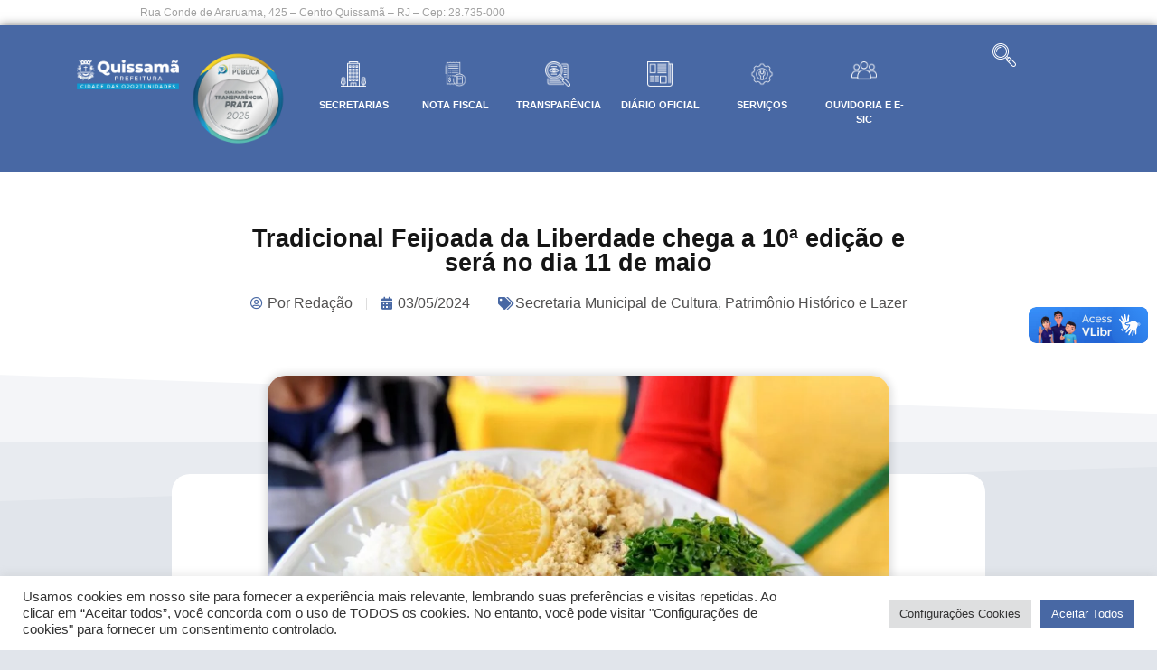

--- FILE ---
content_type: text/html; charset=UTF-8
request_url: https://quissama.rj.gov.br/tradicional-feijoada-da-liberdade-chega-a-10a-edicao-e-sera-no-dia-11-de-maio/
body_size: 28700
content:
<!doctype html>
<html lang="pt-BR">
<head>
<meta charset="UTF-8">
<meta name="viewport" content="width=device-width, initial-scale=1">
<link rel="profile" href="https://gmpg.org/xfn/11">
<meta name='robots' content='index, follow, max-image-preview:large, max-snippet:-1, max-video-preview:-1' />
<!-- This site is optimized with the Yoast SEO plugin v26.7 - https://yoast.com/wordpress/plugins/seo/ -->
<title>Tradicional Feijoada da Liberdade chega a 10ª edição e será no dia 11 de maio - Prefeitura Municipal de Quissamã</title>
<link rel="canonical" href="https://quissama.rj.gov.br/tradicional-feijoada-da-liberdade-chega-a-10a-edicao-e-sera-no-dia-11-de-maio/" />
<meta property="og:locale" content="pt_BR" />
<meta property="og:type" content="article" />
<meta property="og:title" content="Tradicional Feijoada da Liberdade chega a 10ª edição e será no dia 11 de maio - Prefeitura Municipal de Quissamã" />
<meta property="og:description" content="Luta, resistência e fortalecimento da comunidade quilombola. Assim será comemorada a 10ª Feijoada da Liberdade que acontecerá no dia 11 de maio, em Machadinha, organizada pelo Grupo de Jongo Tambores de Machadinha com o apoio da Prefeitura de Quissamã. Com o tema central “Titularidade das Terras Quilombolas e Luta Contra o Racismo”, o evento terá [&hellip;]" />
<meta property="og:url" content="https://quissama.rj.gov.br/tradicional-feijoada-da-liberdade-chega-a-10a-edicao-e-sera-no-dia-11-de-maio/" />
<meta property="og:site_name" content="Prefeitura Municipal de Quissamã" />
<meta property="article:publisher" content="https://pt-br.facebook.com/PrefeituraMunicipalDeQuissama" />
<meta property="article:published_time" content="2024-05-03T19:38:52+00:00" />
<meta property="article:modified_time" content="2024-05-03T19:38:53+00:00" />
<meta property="og:image" content="https://quissama.rj.gov.br/wp-content/uploads/2024/05/21590ca6-a807-487c-95a4-923907c65f33.jpeg" />
<meta property="og:image:width" content="1200" />
<meta property="og:image:height" content="799" />
<meta property="og:image:type" content="image/jpeg" />
<meta name="author" content="Redação" />
<meta name="twitter:card" content="summary_large_image" />
<meta name="twitter:creator" content="@prefquissama" />
<meta name="twitter:site" content="@prefquissama" />
<meta name="twitter:label1" content="Escrito por" />
<meta name="twitter:data1" content="Redação" />
<meta name="twitter:label2" content="Est. tempo de leitura" />
<meta name="twitter:data2" content="4 minutos" />
<script type="application/ld+json" class="yoast-schema-graph">{"@context":"https://schema.org","@graph":[{"@type":"Article","@id":"https://quissama.rj.gov.br/tradicional-feijoada-da-liberdade-chega-a-10a-edicao-e-sera-no-dia-11-de-maio/#article","isPartOf":{"@id":"https://quissama.rj.gov.br/tradicional-feijoada-da-liberdade-chega-a-10a-edicao-e-sera-no-dia-11-de-maio/"},"author":{"name":"Redação","@id":"https://quissama.rj.gov.br/#/schema/person/3f0a20ca9c990f62ef5395829808cda3"},"headline":"Tradicional Feijoada da Liberdade chega a 10ª edição e será no dia 11 de maio","datePublished":"2024-05-03T19:38:52+00:00","dateModified":"2024-05-03T19:38:53+00:00","mainEntityOfPage":{"@id":"https://quissama.rj.gov.br/tradicional-feijoada-da-liberdade-chega-a-10a-edicao-e-sera-no-dia-11-de-maio/"},"wordCount":579,"publisher":{"@id":"https://quissama.rj.gov.br/#organization"},"image":{"@id":"https://quissama.rj.gov.br/tradicional-feijoada-da-liberdade-chega-a-10a-edicao-e-sera-no-dia-11-de-maio/#primaryimage"},"thumbnailUrl":"https://quissama.rj.gov.br/wp-content/uploads/2024/05/21590ca6-a807-487c-95a4-923907c65f33.jpeg","articleSection":["Secretaria Municipal de Cultura, Patrimônio Histórico e Lazer"],"inLanguage":"pt-BR"},{"@type":"WebPage","@id":"https://quissama.rj.gov.br/tradicional-feijoada-da-liberdade-chega-a-10a-edicao-e-sera-no-dia-11-de-maio/","url":"https://quissama.rj.gov.br/tradicional-feijoada-da-liberdade-chega-a-10a-edicao-e-sera-no-dia-11-de-maio/","name":"Tradicional Feijoada da Liberdade chega a 10ª edição e será no dia 11 de maio - Prefeitura Municipal de Quissamã","isPartOf":{"@id":"https://quissama.rj.gov.br/#website"},"primaryImageOfPage":{"@id":"https://quissama.rj.gov.br/tradicional-feijoada-da-liberdade-chega-a-10a-edicao-e-sera-no-dia-11-de-maio/#primaryimage"},"image":{"@id":"https://quissama.rj.gov.br/tradicional-feijoada-da-liberdade-chega-a-10a-edicao-e-sera-no-dia-11-de-maio/#primaryimage"},"thumbnailUrl":"https://quissama.rj.gov.br/wp-content/uploads/2024/05/21590ca6-a807-487c-95a4-923907c65f33.jpeg","datePublished":"2024-05-03T19:38:52+00:00","dateModified":"2024-05-03T19:38:53+00:00","breadcrumb":{"@id":"https://quissama.rj.gov.br/tradicional-feijoada-da-liberdade-chega-a-10a-edicao-e-sera-no-dia-11-de-maio/#breadcrumb"},"inLanguage":"pt-BR","potentialAction":[{"@type":"ReadAction","target":["https://quissama.rj.gov.br/tradicional-feijoada-da-liberdade-chega-a-10a-edicao-e-sera-no-dia-11-de-maio/"]}]},{"@type":"ImageObject","inLanguage":"pt-BR","@id":"https://quissama.rj.gov.br/tradicional-feijoada-da-liberdade-chega-a-10a-edicao-e-sera-no-dia-11-de-maio/#primaryimage","url":"https://quissama.rj.gov.br/wp-content/uploads/2024/05/21590ca6-a807-487c-95a4-923907c65f33.jpeg","contentUrl":"https://quissama.rj.gov.br/wp-content/uploads/2024/05/21590ca6-a807-487c-95a4-923907c65f33.jpeg","width":1200,"height":799},{"@type":"BreadcrumbList","@id":"https://quissama.rj.gov.br/tradicional-feijoada-da-liberdade-chega-a-10a-edicao-e-sera-no-dia-11-de-maio/#breadcrumb","itemListElement":[{"@type":"ListItem","position":1,"name":"Início","item":"https://quissama.rj.gov.br/"},{"@type":"ListItem","position":2,"name":"Notícias","item":"https://quissama.rj.gov.br/noticias/"},{"@type":"ListItem","position":3,"name":"Tradicional Feijoada da Liberdade chega a 10ª edição e será no dia 11 de maio"}]},{"@type":"WebSite","@id":"https://quissama.rj.gov.br/#website","url":"https://quissama.rj.gov.br/","name":"Prefeitura Municipal de Quissamã","description":"","publisher":{"@id":"https://quissama.rj.gov.br/#organization"},"potentialAction":[{"@type":"SearchAction","target":{"@type":"EntryPoint","urlTemplate":"https://quissama.rj.gov.br/?s={search_term_string}"},"query-input":{"@type":"PropertyValueSpecification","valueRequired":true,"valueName":"search_term_string"}}],"inLanguage":"pt-BR"},{"@type":"Organization","@id":"https://quissama.rj.gov.br/#organization","name":"Prefeitura Municipal de Quissamã","url":"https://quissama.rj.gov.br/","logo":{"@type":"ImageObject","inLanguage":"pt-BR","@id":"https://quissama.rj.gov.br/#/schema/logo/image/","url":"https://quissama.rj.gov.br/wp-content/uploads/2022/08/logo_prefeitura.png","contentUrl":"https://quissama.rj.gov.br/wp-content/uploads/2022/08/logo_prefeitura.png","width":973,"height":375,"caption":"Prefeitura Municipal de Quissamã"},"image":{"@id":"https://quissama.rj.gov.br/#/schema/logo/image/"},"sameAs":["https://pt-br.facebook.com/PrefeituraMunicipalDeQuissama","https://x.com/prefquissama"]},{"@type":"Person","@id":"https://quissama.rj.gov.br/#/schema/person/3f0a20ca9c990f62ef5395829808cda3","name":"Redação","image":{"@type":"ImageObject","inLanguage":"pt-BR","@id":"https://quissama.rj.gov.br/#/schema/person/image/","url":"https://secure.gravatar.com/avatar/44b339fe94822897ddea17a22b7a0fedafa4f7094c64f007146323e45f4b4cbe?s=96&d=mm&r=g","contentUrl":"https://secure.gravatar.com/avatar/44b339fe94822897ddea17a22b7a0fedafa4f7094c64f007146323e45f4b4cbe?s=96&d=mm&r=g","caption":"Redação"}}]}</script>
<!-- / Yoast SEO plugin. -->
<link rel='dns-prefetch' href='//vlibras.gov.br' />
<link rel="alternate" type="application/rss+xml" title="Feed para Prefeitura Municipal de Quissamã &raquo;" href="https://quissama.rj.gov.br/feed/" />
<link rel="alternate" type="application/rss+xml" title="Feed de comentários para Prefeitura Municipal de Quissamã &raquo;" href="https://quissama.rj.gov.br/comments/feed/" />
<link rel="alternate" type="application/rss+xml" title="Feed de comentários para Prefeitura Municipal de Quissamã &raquo; Tradicional Feijoada da Liberdade chega a 10ª edição e será no dia 11 de maio" href="https://quissama.rj.gov.br/tradicional-feijoada-da-liberdade-chega-a-10a-edicao-e-sera-no-dia-11-de-maio/feed/" />
<link rel="alternate" title="oEmbed (JSON)" type="application/json+oembed" href="https://quissama.rj.gov.br/wp-json/oembed/1.0/embed?url=https%3A%2F%2Fquissama.rj.gov.br%2Ftradicional-feijoada-da-liberdade-chega-a-10a-edicao-e-sera-no-dia-11-de-maio%2F" />
<link rel="alternate" title="oEmbed (XML)" type="text/xml+oembed" href="https://quissama.rj.gov.br/wp-json/oembed/1.0/embed?url=https%3A%2F%2Fquissama.rj.gov.br%2Ftradicional-feijoada-da-liberdade-chega-a-10a-edicao-e-sera-no-dia-11-de-maio%2F&#038;format=xml" />
<style id='wp-img-auto-sizes-contain-inline-css'>
img:is([sizes=auto i],[sizes^="auto," i]){contain-intrinsic-size:3000px 1500px}
/*# sourceURL=wp-img-auto-sizes-contain-inline-css */
</style>
<!-- <link rel='stylesheet' id='wp-block-library-css' href='https://quissama.rj.gov.br/wp-includes/css/dist/block-library/style.min.css?ver=6.9' media='all' /> -->
<!-- <link rel='stylesheet' id='jet-engine-frontend-css' href='https://quissama.rj.gov.br/wp-content/plugins/jet-engine/assets/css/frontend.css?ver=3.8.2.1' media='all' /> -->
<link rel="stylesheet" type="text/css" href="//quissama.rj.gov.br/wp-content/cache/wpfc-minified/7v0uc46m/htbr5.css" media="all"/>
<style id='global-styles-inline-css'>
:root{--wp--preset--aspect-ratio--square: 1;--wp--preset--aspect-ratio--4-3: 4/3;--wp--preset--aspect-ratio--3-4: 3/4;--wp--preset--aspect-ratio--3-2: 3/2;--wp--preset--aspect-ratio--2-3: 2/3;--wp--preset--aspect-ratio--16-9: 16/9;--wp--preset--aspect-ratio--9-16: 9/16;--wp--preset--color--black: #000000;--wp--preset--color--cyan-bluish-gray: #abb8c3;--wp--preset--color--white: #ffffff;--wp--preset--color--pale-pink: #f78da7;--wp--preset--color--vivid-red: #cf2e2e;--wp--preset--color--luminous-vivid-orange: #ff6900;--wp--preset--color--luminous-vivid-amber: #fcb900;--wp--preset--color--light-green-cyan: #7bdcb5;--wp--preset--color--vivid-green-cyan: #00d084;--wp--preset--color--pale-cyan-blue: #8ed1fc;--wp--preset--color--vivid-cyan-blue: #0693e3;--wp--preset--color--vivid-purple: #9b51e0;--wp--preset--gradient--vivid-cyan-blue-to-vivid-purple: linear-gradient(135deg,rgb(6,147,227) 0%,rgb(155,81,224) 100%);--wp--preset--gradient--light-green-cyan-to-vivid-green-cyan: linear-gradient(135deg,rgb(122,220,180) 0%,rgb(0,208,130) 100%);--wp--preset--gradient--luminous-vivid-amber-to-luminous-vivid-orange: linear-gradient(135deg,rgb(252,185,0) 0%,rgb(255,105,0) 100%);--wp--preset--gradient--luminous-vivid-orange-to-vivid-red: linear-gradient(135deg,rgb(255,105,0) 0%,rgb(207,46,46) 100%);--wp--preset--gradient--very-light-gray-to-cyan-bluish-gray: linear-gradient(135deg,rgb(238,238,238) 0%,rgb(169,184,195) 100%);--wp--preset--gradient--cool-to-warm-spectrum: linear-gradient(135deg,rgb(74,234,220) 0%,rgb(151,120,209) 20%,rgb(207,42,186) 40%,rgb(238,44,130) 60%,rgb(251,105,98) 80%,rgb(254,248,76) 100%);--wp--preset--gradient--blush-light-purple: linear-gradient(135deg,rgb(255,206,236) 0%,rgb(152,150,240) 100%);--wp--preset--gradient--blush-bordeaux: linear-gradient(135deg,rgb(254,205,165) 0%,rgb(254,45,45) 50%,rgb(107,0,62) 100%);--wp--preset--gradient--luminous-dusk: linear-gradient(135deg,rgb(255,203,112) 0%,rgb(199,81,192) 50%,rgb(65,88,208) 100%);--wp--preset--gradient--pale-ocean: linear-gradient(135deg,rgb(255,245,203) 0%,rgb(182,227,212) 50%,rgb(51,167,181) 100%);--wp--preset--gradient--electric-grass: linear-gradient(135deg,rgb(202,248,128) 0%,rgb(113,206,126) 100%);--wp--preset--gradient--midnight: linear-gradient(135deg,rgb(2,3,129) 0%,rgb(40,116,252) 100%);--wp--preset--font-size--small: 13px;--wp--preset--font-size--medium: 20px;--wp--preset--font-size--large: 36px;--wp--preset--font-size--x-large: 42px;--wp--preset--spacing--20: 0.44rem;--wp--preset--spacing--30: 0.67rem;--wp--preset--spacing--40: 1rem;--wp--preset--spacing--50: 1.5rem;--wp--preset--spacing--60: 2.25rem;--wp--preset--spacing--70: 3.38rem;--wp--preset--spacing--80: 5.06rem;--wp--preset--shadow--natural: 6px 6px 9px rgba(0, 0, 0, 0.2);--wp--preset--shadow--deep: 12px 12px 50px rgba(0, 0, 0, 0.4);--wp--preset--shadow--sharp: 6px 6px 0px rgba(0, 0, 0, 0.2);--wp--preset--shadow--outlined: 6px 6px 0px -3px rgb(255, 255, 255), 6px 6px rgb(0, 0, 0);--wp--preset--shadow--crisp: 6px 6px 0px rgb(0, 0, 0);}:root { --wp--style--global--content-size: 800px;--wp--style--global--wide-size: 1200px; }:where(body) { margin: 0; }.wp-site-blocks > .alignleft { float: left; margin-right: 2em; }.wp-site-blocks > .alignright { float: right; margin-left: 2em; }.wp-site-blocks > .aligncenter { justify-content: center; margin-left: auto; margin-right: auto; }:where(.wp-site-blocks) > * { margin-block-start: 24px; margin-block-end: 0; }:where(.wp-site-blocks) > :first-child { margin-block-start: 0; }:where(.wp-site-blocks) > :last-child { margin-block-end: 0; }:root { --wp--style--block-gap: 24px; }:root :where(.is-layout-flow) > :first-child{margin-block-start: 0;}:root :where(.is-layout-flow) > :last-child{margin-block-end: 0;}:root :where(.is-layout-flow) > *{margin-block-start: 24px;margin-block-end: 0;}:root :where(.is-layout-constrained) > :first-child{margin-block-start: 0;}:root :where(.is-layout-constrained) > :last-child{margin-block-end: 0;}:root :where(.is-layout-constrained) > *{margin-block-start: 24px;margin-block-end: 0;}:root :where(.is-layout-flex){gap: 24px;}:root :where(.is-layout-grid){gap: 24px;}.is-layout-flow > .alignleft{float: left;margin-inline-start: 0;margin-inline-end: 2em;}.is-layout-flow > .alignright{float: right;margin-inline-start: 2em;margin-inline-end: 0;}.is-layout-flow > .aligncenter{margin-left: auto !important;margin-right: auto !important;}.is-layout-constrained > .alignleft{float: left;margin-inline-start: 0;margin-inline-end: 2em;}.is-layout-constrained > .alignright{float: right;margin-inline-start: 2em;margin-inline-end: 0;}.is-layout-constrained > .aligncenter{margin-left: auto !important;margin-right: auto !important;}.is-layout-constrained > :where(:not(.alignleft):not(.alignright):not(.alignfull)){max-width: var(--wp--style--global--content-size);margin-left: auto !important;margin-right: auto !important;}.is-layout-constrained > .alignwide{max-width: var(--wp--style--global--wide-size);}body .is-layout-flex{display: flex;}.is-layout-flex{flex-wrap: wrap;align-items: center;}.is-layout-flex > :is(*, div){margin: 0;}body .is-layout-grid{display: grid;}.is-layout-grid > :is(*, div){margin: 0;}body{padding-top: 0px;padding-right: 0px;padding-bottom: 0px;padding-left: 0px;}a:where(:not(.wp-element-button)){text-decoration: underline;}:root :where(.wp-element-button, .wp-block-button__link){background-color: #32373c;border-width: 0;color: #fff;font-family: inherit;font-size: inherit;font-style: inherit;font-weight: inherit;letter-spacing: inherit;line-height: inherit;padding-top: calc(0.667em + 2px);padding-right: calc(1.333em + 2px);padding-bottom: calc(0.667em + 2px);padding-left: calc(1.333em + 2px);text-decoration: none;text-transform: inherit;}.has-black-color{color: var(--wp--preset--color--black) !important;}.has-cyan-bluish-gray-color{color: var(--wp--preset--color--cyan-bluish-gray) !important;}.has-white-color{color: var(--wp--preset--color--white) !important;}.has-pale-pink-color{color: var(--wp--preset--color--pale-pink) !important;}.has-vivid-red-color{color: var(--wp--preset--color--vivid-red) !important;}.has-luminous-vivid-orange-color{color: var(--wp--preset--color--luminous-vivid-orange) !important;}.has-luminous-vivid-amber-color{color: var(--wp--preset--color--luminous-vivid-amber) !important;}.has-light-green-cyan-color{color: var(--wp--preset--color--light-green-cyan) !important;}.has-vivid-green-cyan-color{color: var(--wp--preset--color--vivid-green-cyan) !important;}.has-pale-cyan-blue-color{color: var(--wp--preset--color--pale-cyan-blue) !important;}.has-vivid-cyan-blue-color{color: var(--wp--preset--color--vivid-cyan-blue) !important;}.has-vivid-purple-color{color: var(--wp--preset--color--vivid-purple) !important;}.has-black-background-color{background-color: var(--wp--preset--color--black) !important;}.has-cyan-bluish-gray-background-color{background-color: var(--wp--preset--color--cyan-bluish-gray) !important;}.has-white-background-color{background-color: var(--wp--preset--color--white) !important;}.has-pale-pink-background-color{background-color: var(--wp--preset--color--pale-pink) !important;}.has-vivid-red-background-color{background-color: var(--wp--preset--color--vivid-red) !important;}.has-luminous-vivid-orange-background-color{background-color: var(--wp--preset--color--luminous-vivid-orange) !important;}.has-luminous-vivid-amber-background-color{background-color: var(--wp--preset--color--luminous-vivid-amber) !important;}.has-light-green-cyan-background-color{background-color: var(--wp--preset--color--light-green-cyan) !important;}.has-vivid-green-cyan-background-color{background-color: var(--wp--preset--color--vivid-green-cyan) !important;}.has-pale-cyan-blue-background-color{background-color: var(--wp--preset--color--pale-cyan-blue) !important;}.has-vivid-cyan-blue-background-color{background-color: var(--wp--preset--color--vivid-cyan-blue) !important;}.has-vivid-purple-background-color{background-color: var(--wp--preset--color--vivid-purple) !important;}.has-black-border-color{border-color: var(--wp--preset--color--black) !important;}.has-cyan-bluish-gray-border-color{border-color: var(--wp--preset--color--cyan-bluish-gray) !important;}.has-white-border-color{border-color: var(--wp--preset--color--white) !important;}.has-pale-pink-border-color{border-color: var(--wp--preset--color--pale-pink) !important;}.has-vivid-red-border-color{border-color: var(--wp--preset--color--vivid-red) !important;}.has-luminous-vivid-orange-border-color{border-color: var(--wp--preset--color--luminous-vivid-orange) !important;}.has-luminous-vivid-amber-border-color{border-color: var(--wp--preset--color--luminous-vivid-amber) !important;}.has-light-green-cyan-border-color{border-color: var(--wp--preset--color--light-green-cyan) !important;}.has-vivid-green-cyan-border-color{border-color: var(--wp--preset--color--vivid-green-cyan) !important;}.has-pale-cyan-blue-border-color{border-color: var(--wp--preset--color--pale-cyan-blue) !important;}.has-vivid-cyan-blue-border-color{border-color: var(--wp--preset--color--vivid-cyan-blue) !important;}.has-vivid-purple-border-color{border-color: var(--wp--preset--color--vivid-purple) !important;}.has-vivid-cyan-blue-to-vivid-purple-gradient-background{background: var(--wp--preset--gradient--vivid-cyan-blue-to-vivid-purple) !important;}.has-light-green-cyan-to-vivid-green-cyan-gradient-background{background: var(--wp--preset--gradient--light-green-cyan-to-vivid-green-cyan) !important;}.has-luminous-vivid-amber-to-luminous-vivid-orange-gradient-background{background: var(--wp--preset--gradient--luminous-vivid-amber-to-luminous-vivid-orange) !important;}.has-luminous-vivid-orange-to-vivid-red-gradient-background{background: var(--wp--preset--gradient--luminous-vivid-orange-to-vivid-red) !important;}.has-very-light-gray-to-cyan-bluish-gray-gradient-background{background: var(--wp--preset--gradient--very-light-gray-to-cyan-bluish-gray) !important;}.has-cool-to-warm-spectrum-gradient-background{background: var(--wp--preset--gradient--cool-to-warm-spectrum) !important;}.has-blush-light-purple-gradient-background{background: var(--wp--preset--gradient--blush-light-purple) !important;}.has-blush-bordeaux-gradient-background{background: var(--wp--preset--gradient--blush-bordeaux) !important;}.has-luminous-dusk-gradient-background{background: var(--wp--preset--gradient--luminous-dusk) !important;}.has-pale-ocean-gradient-background{background: var(--wp--preset--gradient--pale-ocean) !important;}.has-electric-grass-gradient-background{background: var(--wp--preset--gradient--electric-grass) !important;}.has-midnight-gradient-background{background: var(--wp--preset--gradient--midnight) !important;}.has-small-font-size{font-size: var(--wp--preset--font-size--small) !important;}.has-medium-font-size{font-size: var(--wp--preset--font-size--medium) !important;}.has-large-font-size{font-size: var(--wp--preset--font-size--large) !important;}.has-x-large-font-size{font-size: var(--wp--preset--font-size--x-large) !important;}
:root :where(.wp-block-pullquote){font-size: 1.5em;line-height: 1.6;}
/*# sourceURL=global-styles-inline-css */
</style>
<!-- <link rel='stylesheet' id='cookie-law-info-css' href='https://quissama.rj.gov.br/wp-content/plugins/cookie-law-info/legacy/public/css/cookie-law-info-public.css?ver=3.3.9.1' media='all' /> -->
<!-- <link rel='stylesheet' id='cookie-law-info-gdpr-css' href='https://quissama.rj.gov.br/wp-content/plugins/cookie-law-info/legacy/public/css/cookie-law-info-gdpr.css?ver=3.3.9.1' media='all' /> -->
<!-- <link rel='stylesheet' id='hello-elementor-css' href='https://quissama.rj.gov.br/wp-content/themes/hello-elementor/assets/css/reset.css?ver=3.4.5' media='all' /> -->
<!-- <link rel='stylesheet' id='hello-elementor-theme-style-css' href='https://quissama.rj.gov.br/wp-content/themes/hello-elementor/assets/css/theme.css?ver=3.4.5' media='all' /> -->
<!-- <link rel='stylesheet' id='hello-elementor-header-footer-css' href='https://quissama.rj.gov.br/wp-content/themes/hello-elementor/assets/css/header-footer.css?ver=3.4.5' media='all' /> -->
<!-- <link rel='stylesheet' id='elementor-frontend-css' href='https://quissama.rj.gov.br/wp-content/plugins/elementor/assets/css/frontend.min.css?ver=3.34.1' media='all' /> -->
<link rel="stylesheet" type="text/css" href="//quissama.rj.gov.br/wp-content/cache/wpfc-minified/2z30vgqd/htbp8.css" media="all"/>
<style id='elementor-frontend-inline-css'>
@-webkit-keyframes ha_fadeIn{0%{opacity:0}to{opacity:1}}@keyframes ha_fadeIn{0%{opacity:0}to{opacity:1}}@-webkit-keyframes ha_zoomIn{0%{opacity:0;-webkit-transform:scale3d(.3,.3,.3);transform:scale3d(.3,.3,.3)}50%{opacity:1}}@keyframes ha_zoomIn{0%{opacity:0;-webkit-transform:scale3d(.3,.3,.3);transform:scale3d(.3,.3,.3)}50%{opacity:1}}@-webkit-keyframes ha_rollIn{0%{opacity:0;-webkit-transform:translate3d(-100%,0,0) rotate3d(0,0,1,-120deg);transform:translate3d(-100%,0,0) rotate3d(0,0,1,-120deg)}to{opacity:1}}@keyframes ha_rollIn{0%{opacity:0;-webkit-transform:translate3d(-100%,0,0) rotate3d(0,0,1,-120deg);transform:translate3d(-100%,0,0) rotate3d(0,0,1,-120deg)}to{opacity:1}}@-webkit-keyframes ha_bounce{0%,20%,53%,to{-webkit-animation-timing-function:cubic-bezier(.215,.61,.355,1);animation-timing-function:cubic-bezier(.215,.61,.355,1)}40%,43%{-webkit-transform:translate3d(0,-30px,0) scaleY(1.1);transform:translate3d(0,-30px,0) scaleY(1.1);-webkit-animation-timing-function:cubic-bezier(.755,.05,.855,.06);animation-timing-function:cubic-bezier(.755,.05,.855,.06)}70%{-webkit-transform:translate3d(0,-15px,0) scaleY(1.05);transform:translate3d(0,-15px,0) scaleY(1.05);-webkit-animation-timing-function:cubic-bezier(.755,.05,.855,.06);animation-timing-function:cubic-bezier(.755,.05,.855,.06)}80%{-webkit-transition-timing-function:cubic-bezier(.215,.61,.355,1);transition-timing-function:cubic-bezier(.215,.61,.355,1);-webkit-transform:translate3d(0,0,0) scaleY(.95);transform:translate3d(0,0,0) scaleY(.95)}90%{-webkit-transform:translate3d(0,-4px,0) scaleY(1.02);transform:translate3d(0,-4px,0) scaleY(1.02)}}@keyframes ha_bounce{0%,20%,53%,to{-webkit-animation-timing-function:cubic-bezier(.215,.61,.355,1);animation-timing-function:cubic-bezier(.215,.61,.355,1)}40%,43%{-webkit-transform:translate3d(0,-30px,0) scaleY(1.1);transform:translate3d(0,-30px,0) scaleY(1.1);-webkit-animation-timing-function:cubic-bezier(.755,.05,.855,.06);animation-timing-function:cubic-bezier(.755,.05,.855,.06)}70%{-webkit-transform:translate3d(0,-15px,0) scaleY(1.05);transform:translate3d(0,-15px,0) scaleY(1.05);-webkit-animation-timing-function:cubic-bezier(.755,.05,.855,.06);animation-timing-function:cubic-bezier(.755,.05,.855,.06)}80%{-webkit-transition-timing-function:cubic-bezier(.215,.61,.355,1);transition-timing-function:cubic-bezier(.215,.61,.355,1);-webkit-transform:translate3d(0,0,0) scaleY(.95);transform:translate3d(0,0,0) scaleY(.95)}90%{-webkit-transform:translate3d(0,-4px,0) scaleY(1.02);transform:translate3d(0,-4px,0) scaleY(1.02)}}@-webkit-keyframes ha_bounceIn{0%,20%,40%,60%,80%,to{-webkit-animation-timing-function:cubic-bezier(.215,.61,.355,1);animation-timing-function:cubic-bezier(.215,.61,.355,1)}0%{opacity:0;-webkit-transform:scale3d(.3,.3,.3);transform:scale3d(.3,.3,.3)}20%{-webkit-transform:scale3d(1.1,1.1,1.1);transform:scale3d(1.1,1.1,1.1)}40%{-webkit-transform:scale3d(.9,.9,.9);transform:scale3d(.9,.9,.9)}60%{opacity:1;-webkit-transform:scale3d(1.03,1.03,1.03);transform:scale3d(1.03,1.03,1.03)}80%{-webkit-transform:scale3d(.97,.97,.97);transform:scale3d(.97,.97,.97)}to{opacity:1}}@keyframes ha_bounceIn{0%,20%,40%,60%,80%,to{-webkit-animation-timing-function:cubic-bezier(.215,.61,.355,1);animation-timing-function:cubic-bezier(.215,.61,.355,1)}0%{opacity:0;-webkit-transform:scale3d(.3,.3,.3);transform:scale3d(.3,.3,.3)}20%{-webkit-transform:scale3d(1.1,1.1,1.1);transform:scale3d(1.1,1.1,1.1)}40%{-webkit-transform:scale3d(.9,.9,.9);transform:scale3d(.9,.9,.9)}60%{opacity:1;-webkit-transform:scale3d(1.03,1.03,1.03);transform:scale3d(1.03,1.03,1.03)}80%{-webkit-transform:scale3d(.97,.97,.97);transform:scale3d(.97,.97,.97)}to{opacity:1}}@-webkit-keyframes ha_flipInX{0%{opacity:0;-webkit-transform:perspective(400px) rotate3d(1,0,0,90deg);transform:perspective(400px) rotate3d(1,0,0,90deg);-webkit-animation-timing-function:ease-in;animation-timing-function:ease-in}40%{-webkit-transform:perspective(400px) rotate3d(1,0,0,-20deg);transform:perspective(400px) rotate3d(1,0,0,-20deg);-webkit-animation-timing-function:ease-in;animation-timing-function:ease-in}60%{opacity:1;-webkit-transform:perspective(400px) rotate3d(1,0,0,10deg);transform:perspective(400px) rotate3d(1,0,0,10deg)}80%{-webkit-transform:perspective(400px) rotate3d(1,0,0,-5deg);transform:perspective(400px) rotate3d(1,0,0,-5deg)}}@keyframes ha_flipInX{0%{opacity:0;-webkit-transform:perspective(400px) rotate3d(1,0,0,90deg);transform:perspective(400px) rotate3d(1,0,0,90deg);-webkit-animation-timing-function:ease-in;animation-timing-function:ease-in}40%{-webkit-transform:perspective(400px) rotate3d(1,0,0,-20deg);transform:perspective(400px) rotate3d(1,0,0,-20deg);-webkit-animation-timing-function:ease-in;animation-timing-function:ease-in}60%{opacity:1;-webkit-transform:perspective(400px) rotate3d(1,0,0,10deg);transform:perspective(400px) rotate3d(1,0,0,10deg)}80%{-webkit-transform:perspective(400px) rotate3d(1,0,0,-5deg);transform:perspective(400px) rotate3d(1,0,0,-5deg)}}@-webkit-keyframes ha_flipInY{0%{opacity:0;-webkit-transform:perspective(400px) rotate3d(0,1,0,90deg);transform:perspective(400px) rotate3d(0,1,0,90deg);-webkit-animation-timing-function:ease-in;animation-timing-function:ease-in}40%{-webkit-transform:perspective(400px) rotate3d(0,1,0,-20deg);transform:perspective(400px) rotate3d(0,1,0,-20deg);-webkit-animation-timing-function:ease-in;animation-timing-function:ease-in}60%{opacity:1;-webkit-transform:perspective(400px) rotate3d(0,1,0,10deg);transform:perspective(400px) rotate3d(0,1,0,10deg)}80%{-webkit-transform:perspective(400px) rotate3d(0,1,0,-5deg);transform:perspective(400px) rotate3d(0,1,0,-5deg)}}@keyframes ha_flipInY{0%{opacity:0;-webkit-transform:perspective(400px) rotate3d(0,1,0,90deg);transform:perspective(400px) rotate3d(0,1,0,90deg);-webkit-animation-timing-function:ease-in;animation-timing-function:ease-in}40%{-webkit-transform:perspective(400px) rotate3d(0,1,0,-20deg);transform:perspective(400px) rotate3d(0,1,0,-20deg);-webkit-animation-timing-function:ease-in;animation-timing-function:ease-in}60%{opacity:1;-webkit-transform:perspective(400px) rotate3d(0,1,0,10deg);transform:perspective(400px) rotate3d(0,1,0,10deg)}80%{-webkit-transform:perspective(400px) rotate3d(0,1,0,-5deg);transform:perspective(400px) rotate3d(0,1,0,-5deg)}}@-webkit-keyframes ha_swing{20%{-webkit-transform:rotate3d(0,0,1,15deg);transform:rotate3d(0,0,1,15deg)}40%{-webkit-transform:rotate3d(0,0,1,-10deg);transform:rotate3d(0,0,1,-10deg)}60%{-webkit-transform:rotate3d(0,0,1,5deg);transform:rotate3d(0,0,1,5deg)}80%{-webkit-transform:rotate3d(0,0,1,-5deg);transform:rotate3d(0,0,1,-5deg)}}@keyframes ha_swing{20%{-webkit-transform:rotate3d(0,0,1,15deg);transform:rotate3d(0,0,1,15deg)}40%{-webkit-transform:rotate3d(0,0,1,-10deg);transform:rotate3d(0,0,1,-10deg)}60%{-webkit-transform:rotate3d(0,0,1,5deg);transform:rotate3d(0,0,1,5deg)}80%{-webkit-transform:rotate3d(0,0,1,-5deg);transform:rotate3d(0,0,1,-5deg)}}@-webkit-keyframes ha_slideInDown{0%{visibility:visible;-webkit-transform:translate3d(0,-100%,0);transform:translate3d(0,-100%,0)}}@keyframes ha_slideInDown{0%{visibility:visible;-webkit-transform:translate3d(0,-100%,0);transform:translate3d(0,-100%,0)}}@-webkit-keyframes ha_slideInUp{0%{visibility:visible;-webkit-transform:translate3d(0,100%,0);transform:translate3d(0,100%,0)}}@keyframes ha_slideInUp{0%{visibility:visible;-webkit-transform:translate3d(0,100%,0);transform:translate3d(0,100%,0)}}@-webkit-keyframes ha_slideInLeft{0%{visibility:visible;-webkit-transform:translate3d(-100%,0,0);transform:translate3d(-100%,0,0)}}@keyframes ha_slideInLeft{0%{visibility:visible;-webkit-transform:translate3d(-100%,0,0);transform:translate3d(-100%,0,0)}}@-webkit-keyframes ha_slideInRight{0%{visibility:visible;-webkit-transform:translate3d(100%,0,0);transform:translate3d(100%,0,0)}}@keyframes ha_slideInRight{0%{visibility:visible;-webkit-transform:translate3d(100%,0,0);transform:translate3d(100%,0,0)}}.ha_fadeIn{-webkit-animation-name:ha_fadeIn;animation-name:ha_fadeIn}.ha_zoomIn{-webkit-animation-name:ha_zoomIn;animation-name:ha_zoomIn}.ha_rollIn{-webkit-animation-name:ha_rollIn;animation-name:ha_rollIn}.ha_bounce{-webkit-transform-origin:center bottom;-ms-transform-origin:center bottom;transform-origin:center bottom;-webkit-animation-name:ha_bounce;animation-name:ha_bounce}.ha_bounceIn{-webkit-animation-name:ha_bounceIn;animation-name:ha_bounceIn;-webkit-animation-duration:.75s;-webkit-animation-duration:calc(var(--animate-duration)*.75);animation-duration:.75s;animation-duration:calc(var(--animate-duration)*.75)}.ha_flipInX,.ha_flipInY{-webkit-animation-name:ha_flipInX;animation-name:ha_flipInX;-webkit-backface-visibility:visible!important;backface-visibility:visible!important}.ha_flipInY{-webkit-animation-name:ha_flipInY;animation-name:ha_flipInY}.ha_swing{-webkit-transform-origin:top center;-ms-transform-origin:top center;transform-origin:top center;-webkit-animation-name:ha_swing;animation-name:ha_swing}.ha_slideInDown{-webkit-animation-name:ha_slideInDown;animation-name:ha_slideInDown}.ha_slideInUp{-webkit-animation-name:ha_slideInUp;animation-name:ha_slideInUp}.ha_slideInLeft{-webkit-animation-name:ha_slideInLeft;animation-name:ha_slideInLeft}.ha_slideInRight{-webkit-animation-name:ha_slideInRight;animation-name:ha_slideInRight}.ha-css-transform-yes{-webkit-transition-duration:var(--ha-tfx-transition-duration, .2s);transition-duration:var(--ha-tfx-transition-duration, .2s);-webkit-transition-property:-webkit-transform;transition-property:transform;transition-property:transform,-webkit-transform;-webkit-transform:translate(var(--ha-tfx-translate-x, 0),var(--ha-tfx-translate-y, 0)) scale(var(--ha-tfx-scale-x, 1),var(--ha-tfx-scale-y, 1)) skew(var(--ha-tfx-skew-x, 0),var(--ha-tfx-skew-y, 0)) rotateX(var(--ha-tfx-rotate-x, 0)) rotateY(var(--ha-tfx-rotate-y, 0)) rotateZ(var(--ha-tfx-rotate-z, 0));transform:translate(var(--ha-tfx-translate-x, 0),var(--ha-tfx-translate-y, 0)) scale(var(--ha-tfx-scale-x, 1),var(--ha-tfx-scale-y, 1)) skew(var(--ha-tfx-skew-x, 0),var(--ha-tfx-skew-y, 0)) rotateX(var(--ha-tfx-rotate-x, 0)) rotateY(var(--ha-tfx-rotate-y, 0)) rotateZ(var(--ha-tfx-rotate-z, 0))}.ha-css-transform-yes:hover{-webkit-transform:translate(var(--ha-tfx-translate-x-hover, var(--ha-tfx-translate-x, 0)),var(--ha-tfx-translate-y-hover, var(--ha-tfx-translate-y, 0))) scale(var(--ha-tfx-scale-x-hover, var(--ha-tfx-scale-x, 1)),var(--ha-tfx-scale-y-hover, var(--ha-tfx-scale-y, 1))) skew(var(--ha-tfx-skew-x-hover, var(--ha-tfx-skew-x, 0)),var(--ha-tfx-skew-y-hover, var(--ha-tfx-skew-y, 0))) rotateX(var(--ha-tfx-rotate-x-hover, var(--ha-tfx-rotate-x, 0))) rotateY(var(--ha-tfx-rotate-y-hover, var(--ha-tfx-rotate-y, 0))) rotateZ(var(--ha-tfx-rotate-z-hover, var(--ha-tfx-rotate-z, 0)));transform:translate(var(--ha-tfx-translate-x-hover, var(--ha-tfx-translate-x, 0)),var(--ha-tfx-translate-y-hover, var(--ha-tfx-translate-y, 0))) scale(var(--ha-tfx-scale-x-hover, var(--ha-tfx-scale-x, 1)),var(--ha-tfx-scale-y-hover, var(--ha-tfx-scale-y, 1))) skew(var(--ha-tfx-skew-x-hover, var(--ha-tfx-skew-x, 0)),var(--ha-tfx-skew-y-hover, var(--ha-tfx-skew-y, 0))) rotateX(var(--ha-tfx-rotate-x-hover, var(--ha-tfx-rotate-x, 0))) rotateY(var(--ha-tfx-rotate-y-hover, var(--ha-tfx-rotate-y, 0))) rotateZ(var(--ha-tfx-rotate-z-hover, var(--ha-tfx-rotate-z, 0)))}.happy-addon>.elementor-widget-container{word-wrap:break-word;overflow-wrap:break-word}.happy-addon>.elementor-widget-container,.happy-addon>.elementor-widget-container *{-webkit-box-sizing:border-box;box-sizing:border-box}.happy-addon:not(:has(.elementor-widget-container)),.happy-addon:not(:has(.elementor-widget-container)) *{-webkit-box-sizing:border-box;box-sizing:border-box;word-wrap:break-word;overflow-wrap:break-word}.happy-addon p:empty{display:none}.happy-addon .elementor-inline-editing{min-height:auto!important}.happy-addon-pro img{max-width:100%;height:auto;-o-object-fit:cover;object-fit:cover}.ha-screen-reader-text{position:absolute;overflow:hidden;clip:rect(1px,1px,1px,1px);margin:-1px;padding:0;width:1px;height:1px;border:0;word-wrap:normal!important;-webkit-clip-path:inset(50%);clip-path:inset(50%)}.ha-has-bg-overlay>.elementor-widget-container{position:relative;z-index:1}.ha-has-bg-overlay>.elementor-widget-container:before{position:absolute;top:0;left:0;z-index:-1;width:100%;height:100%;content:""}.ha-has-bg-overlay:not(:has(.elementor-widget-container)){position:relative;z-index:1}.ha-has-bg-overlay:not(:has(.elementor-widget-container)):before{position:absolute;top:0;left:0;z-index:-1;width:100%;height:100%;content:""}.ha-popup--is-enabled .ha-js-popup,.ha-popup--is-enabled .ha-js-popup img{cursor:-webkit-zoom-in!important;cursor:zoom-in!important}.mfp-wrap .mfp-arrow,.mfp-wrap .mfp-close{background-color:transparent}.mfp-wrap .mfp-arrow:focus,.mfp-wrap .mfp-close:focus{outline-width:thin}.ha-advanced-tooltip-enable{position:relative;cursor:pointer;--ha-tooltip-arrow-color:black;--ha-tooltip-arrow-distance:0}.ha-advanced-tooltip-enable .ha-advanced-tooltip-content{position:absolute;z-index:999;display:none;padding:5px 0;width:120px;height:auto;border-radius:6px;background-color:#000;color:#fff;text-align:center;opacity:0}.ha-advanced-tooltip-enable .ha-advanced-tooltip-content::after{position:absolute;border-width:5px;border-style:solid;content:""}.ha-advanced-tooltip-enable .ha-advanced-tooltip-content.no-arrow::after{visibility:hidden}.ha-advanced-tooltip-enable .ha-advanced-tooltip-content.show{display:inline-block;opacity:1}.ha-advanced-tooltip-enable.ha-advanced-tooltip-top .ha-advanced-tooltip-content,body[data-elementor-device-mode=tablet] .ha-advanced-tooltip-enable.ha-advanced-tooltip-tablet-top .ha-advanced-tooltip-content{top:unset;right:0;bottom:calc(101% + var(--ha-tooltip-arrow-distance));left:0;margin:0 auto}.ha-advanced-tooltip-enable.ha-advanced-tooltip-top .ha-advanced-tooltip-content::after,body[data-elementor-device-mode=tablet] .ha-advanced-tooltip-enable.ha-advanced-tooltip-tablet-top .ha-advanced-tooltip-content::after{top:100%;right:unset;bottom:unset;left:50%;border-color:var(--ha-tooltip-arrow-color) transparent transparent transparent;-webkit-transform:translateX(-50%);-ms-transform:translateX(-50%);transform:translateX(-50%)}.ha-advanced-tooltip-enable.ha-advanced-tooltip-bottom .ha-advanced-tooltip-content,body[data-elementor-device-mode=tablet] .ha-advanced-tooltip-enable.ha-advanced-tooltip-tablet-bottom .ha-advanced-tooltip-content{top:calc(101% + var(--ha-tooltip-arrow-distance));right:0;bottom:unset;left:0;margin:0 auto}.ha-advanced-tooltip-enable.ha-advanced-tooltip-bottom .ha-advanced-tooltip-content::after,body[data-elementor-device-mode=tablet] .ha-advanced-tooltip-enable.ha-advanced-tooltip-tablet-bottom .ha-advanced-tooltip-content::after{top:unset;right:unset;bottom:100%;left:50%;border-color:transparent transparent var(--ha-tooltip-arrow-color) transparent;-webkit-transform:translateX(-50%);-ms-transform:translateX(-50%);transform:translateX(-50%)}.ha-advanced-tooltip-enable.ha-advanced-tooltip-left .ha-advanced-tooltip-content,body[data-elementor-device-mode=tablet] .ha-advanced-tooltip-enable.ha-advanced-tooltip-tablet-left .ha-advanced-tooltip-content{top:50%;right:calc(101% + var(--ha-tooltip-arrow-distance));bottom:unset;left:unset;-webkit-transform:translateY(-50%);-ms-transform:translateY(-50%);transform:translateY(-50%)}.ha-advanced-tooltip-enable.ha-advanced-tooltip-left .ha-advanced-tooltip-content::after,body[data-elementor-device-mode=tablet] .ha-advanced-tooltip-enable.ha-advanced-tooltip-tablet-left .ha-advanced-tooltip-content::after{top:50%;right:unset;bottom:unset;left:100%;border-color:transparent transparent transparent var(--ha-tooltip-arrow-color);-webkit-transform:translateY(-50%);-ms-transform:translateY(-50%);transform:translateY(-50%)}.ha-advanced-tooltip-enable.ha-advanced-tooltip-right .ha-advanced-tooltip-content,body[data-elementor-device-mode=tablet] .ha-advanced-tooltip-enable.ha-advanced-tooltip-tablet-right .ha-advanced-tooltip-content{top:50%;right:unset;bottom:unset;left:calc(101% + var(--ha-tooltip-arrow-distance));-webkit-transform:translateY(-50%);-ms-transform:translateY(-50%);transform:translateY(-50%)}.ha-advanced-tooltip-enable.ha-advanced-tooltip-right .ha-advanced-tooltip-content::after,body[data-elementor-device-mode=tablet] .ha-advanced-tooltip-enable.ha-advanced-tooltip-tablet-right .ha-advanced-tooltip-content::after{top:50%;right:100%;bottom:unset;left:unset;border-color:transparent var(--ha-tooltip-arrow-color) transparent transparent;-webkit-transform:translateY(-50%);-ms-transform:translateY(-50%);transform:translateY(-50%)}body[data-elementor-device-mode=mobile] .ha-advanced-tooltip-enable.ha-advanced-tooltip-mobile-top .ha-advanced-tooltip-content{top:unset;right:0;bottom:calc(101% + var(--ha-tooltip-arrow-distance));left:0;margin:0 auto}body[data-elementor-device-mode=mobile] .ha-advanced-tooltip-enable.ha-advanced-tooltip-mobile-top .ha-advanced-tooltip-content::after{top:100%;right:unset;bottom:unset;left:50%;border-color:var(--ha-tooltip-arrow-color) transparent transparent transparent;-webkit-transform:translateX(-50%);-ms-transform:translateX(-50%);transform:translateX(-50%)}body[data-elementor-device-mode=mobile] .ha-advanced-tooltip-enable.ha-advanced-tooltip-mobile-bottom .ha-advanced-tooltip-content{top:calc(101% + var(--ha-tooltip-arrow-distance));right:0;bottom:unset;left:0;margin:0 auto}body[data-elementor-device-mode=mobile] .ha-advanced-tooltip-enable.ha-advanced-tooltip-mobile-bottom .ha-advanced-tooltip-content::after{top:unset;right:unset;bottom:100%;left:50%;border-color:transparent transparent var(--ha-tooltip-arrow-color) transparent;-webkit-transform:translateX(-50%);-ms-transform:translateX(-50%);transform:translateX(-50%)}body[data-elementor-device-mode=mobile] .ha-advanced-tooltip-enable.ha-advanced-tooltip-mobile-left .ha-advanced-tooltip-content{top:50%;right:calc(101% + var(--ha-tooltip-arrow-distance));bottom:unset;left:unset;-webkit-transform:translateY(-50%);-ms-transform:translateY(-50%);transform:translateY(-50%)}body[data-elementor-device-mode=mobile] .ha-advanced-tooltip-enable.ha-advanced-tooltip-mobile-left .ha-advanced-tooltip-content::after{top:50%;right:unset;bottom:unset;left:100%;border-color:transparent transparent transparent var(--ha-tooltip-arrow-color);-webkit-transform:translateY(-50%);-ms-transform:translateY(-50%);transform:translateY(-50%)}body[data-elementor-device-mode=mobile] .ha-advanced-tooltip-enable.ha-advanced-tooltip-mobile-right .ha-advanced-tooltip-content{top:50%;right:unset;bottom:unset;left:calc(101% + var(--ha-tooltip-arrow-distance));-webkit-transform:translateY(-50%);-ms-transform:translateY(-50%);transform:translateY(-50%)}body[data-elementor-device-mode=mobile] .ha-advanced-tooltip-enable.ha-advanced-tooltip-mobile-right .ha-advanced-tooltip-content::after{top:50%;right:100%;bottom:unset;left:unset;border-color:transparent var(--ha-tooltip-arrow-color) transparent transparent;-webkit-transform:translateY(-50%);-ms-transform:translateY(-50%);transform:translateY(-50%)}body.elementor-editor-active .happy-addon.ha-gravityforms .gform_wrapper{display:block!important}.ha-scroll-to-top-wrap.ha-scroll-to-top-hide{display:none}.ha-scroll-to-top-wrap.edit-mode,.ha-scroll-to-top-wrap.single-page-off{display:none!important}.ha-scroll-to-top-button{position:fixed;right:15px;bottom:15px;z-index:9999;display:-webkit-box;display:-webkit-flex;display:-ms-flexbox;display:flex;-webkit-box-align:center;-webkit-align-items:center;align-items:center;-ms-flex-align:center;-webkit-box-pack:center;-ms-flex-pack:center;-webkit-justify-content:center;justify-content:center;width:50px;height:50px;border-radius:50px;background-color:#5636d1;color:#fff;text-align:center;opacity:1;cursor:pointer;-webkit-transition:all .3s;transition:all .3s}.ha-scroll-to-top-button i{color:#fff;font-size:16px}.ha-scroll-to-top-button:hover{background-color:#e2498a}
.elementor-45 .elementor-element.elementor-element-9bdf9ce:not(.elementor-motion-effects-element-type-background), .elementor-45 .elementor-element.elementor-element-9bdf9ce > .elementor-motion-effects-container > .elementor-motion-effects-layer{background-color:#4868a4;}.elementor-45 .elementor-element.elementor-element-a259608:not(.elementor-motion-effects-element-type-background), .elementor-45 .elementor-element.elementor-element-a259608 > .elementor-motion-effects-container > .elementor-motion-effects-layer{background-color:#4868a4;}.elementor-45 .elementor-element.elementor-element-bd795e4 .elementor-heading-title{color:#4868a4;}.elementor-45 .elementor-element.elementor-element-279e123 .elementor-icon-list-icon i{color:#4868a4;}.elementor-45 .elementor-element.elementor-element-279e123 .elementor-icon-list-icon svg{fill:#4868a4;}.elementor-45 .elementor-element.elementor-element-5d7b05d .elementor-nav-menu--main .elementor-item{color:#ffffff;fill:#ffffff;}.elementor-45 .elementor-element.elementor-element-5d7b05d .elementor-nav-menu--main .elementor-item:hover,
.elementor-45 .elementor-element.elementor-element-5d7b05d .elementor-nav-menu--main .elementor-item.elementor-item-active,
.elementor-45 .elementor-element.elementor-element-5d7b05d .elementor-nav-menu--main .elementor-item.highlighted,
.elementor-45 .elementor-element.elementor-element-5d7b05d .elementor-nav-menu--main .elementor-item:focus{color:#4e6e32;fill:#4e6e32;}.elementor-45 .elementor-element.elementor-element-5d7b05d .elementor-nav-menu--main:not(.e--pointer-framed) .elementor-item:before,
.elementor-45 .elementor-element.elementor-element-5d7b05d .elementor-nav-menu--main:not(.e--pointer-framed) .elementor-item:after{background-color:#4e6e32;}.elementor-45 .elementor-element.elementor-element-5d7b05d .e--pointer-framed .elementor-item:before,
.elementor-45 .elementor-element.elementor-element-5d7b05d .e--pointer-framed .elementor-item:after{border-color:#4e6e32;}.elementor-45 .elementor-element.elementor-element-5d7b05d div.elementor-menu-toggle{color:#ffffff;}.elementor-45 .elementor-element.elementor-element-5d7b05d div.elementor-menu-toggle svg{fill:#ffffff;}
.elementor-58 .elementor-element.elementor-element-32d3c4d:not(.elementor-motion-effects-element-type-background), .elementor-58 .elementor-element.elementor-element-32d3c4d > .elementor-motion-effects-container > .elementor-motion-effects-layer{background-color:#4868a4;}.elementor-58 .elementor-element.elementor-element-98c7b45 .elementor-heading-title{color:#ffffff;}.elementor-58 .elementor-element.elementor-element-b12e107 .ha-infobox-title{color:#ffffff;}.elementor-58 .elementor-element.elementor-element-b12e107 .ha-infobox-text{color:#ffffff;}.elementor-58 .elementor-element.elementor-element-d690d8c .elementor-heading-title{color:#ffffff;}.elementor-58 .elementor-element.elementor-element-bf6afb3 .ha-infobox-title{color:#ffffff;}.elementor-58 .elementor-element.elementor-element-bf6afb3 .ha-infobox-text{color:#ffffff;}.elementor-58 .elementor-element.elementor-element-6847b78 .elementor-heading-title{color:#ffffff;}.elementor-58 .elementor-element.elementor-element-e949575 .elementor-heading-title{color:#ffffff;}.elementor-58 .elementor-element.elementor-element-967a19a .elementor-heading-title{color:#ffffff;}.elementor-58 .elementor-element.elementor-element-62ed7da .elementor-heading-title{color:#ffffff;}.elementor-58 .elementor-element.elementor-element-759c0fe:not(.elementor-motion-effects-element-type-background), .elementor-58 .elementor-element.elementor-element-759c0fe > .elementor-motion-effects-container > .elementor-motion-effects-layer{background-color:#2b3f65;}.elementor-58 .elementor-element.elementor-element-c909da1 .elementor-heading-title{color:#ffffff;}
/*# sourceURL=elementor-frontend-inline-css */
</style>
<link rel='stylesheet' id='elementor-post-6-css' href='https://quissama.rj.gov.br/wp-content/uploads/elementor/css/post-6.css?ver=1767978989' media='all' />
<!-- <link rel='stylesheet' id='jet-fb-option-field-select-css' href='https://quissama.rj.gov.br/wp-content/plugins/jetformbuilder/modules/option-field/assets/build/select.css?ver=0edd78a6f12e2b918b82' media='all' /> -->
<!-- <link rel='stylesheet' id='jet-fb-option-field-checkbox-css' href='https://quissama.rj.gov.br/wp-content/plugins/jetformbuilder/modules/option-field/assets/build/checkbox.css?ver=6e25adbbae5a5d1bb65e' media='all' /> -->
<!-- <link rel='stylesheet' id='jet-fb-option-field-radio-css' href='https://quissama.rj.gov.br/wp-content/plugins/jetformbuilder/modules/option-field/assets/build/radio.css?ver=7c6d0d4d7df91e6bd6a4' media='all' /> -->
<!-- <link rel='stylesheet' id='jet-fb-advanced-choices-css' href='https://quissama.rj.gov.br/wp-content/plugins/jetformbuilder/modules/advanced-choices/assets/build/main.css?ver=ca05550a7cac3b9b55a3' media='all' /> -->
<!-- <link rel='stylesheet' id='jet-fb-wysiwyg-css' href='https://quissama.rj.gov.br/wp-content/plugins/jetformbuilder/modules/wysiwyg/assets/build/wysiwyg.css?ver=5a4d16fb6d7a94700261' media='all' /> -->
<!-- <link rel='stylesheet' id='jet-fb-switcher-css' href='https://quissama.rj.gov.br/wp-content/plugins/jetformbuilder/modules/switcher/assets/build/switcher.css?ver=06c887a8b9195e5a119d' media='all' /> -->
<!-- <link rel='stylesheet' id='widget-image-css' href='https://quissama.rj.gov.br/wp-content/plugins/elementor/assets/css/widget-image.min.css?ver=3.34.1' media='all' /> -->
<!-- <link rel='stylesheet' id='widget-heading-css' href='https://quissama.rj.gov.br/wp-content/plugins/elementor/assets/css/widget-heading.min.css?ver=3.34.1' media='all' /> -->
<!-- <link rel='stylesheet' id='widget-icon-list-css' href='https://quissama.rj.gov.br/wp-content/plugins/elementor/assets/css/widget-icon-list.min.css?ver=3.34.1' media='all' /> -->
<!-- <link rel='stylesheet' id='widget-nav-menu-css' href='https://quissama.rj.gov.br/wp-content/plugins/elementor-pro/assets/css/widget-nav-menu.min.css?ver=3.34.0' media='all' /> -->
<!-- <link rel='stylesheet' id='widget-social-icons-css' href='https://quissama.rj.gov.br/wp-content/plugins/elementor/assets/css/widget-social-icons.min.css?ver=3.34.1' media='all' /> -->
<!-- <link rel='stylesheet' id='e-apple-webkit-css' href='https://quissama.rj.gov.br/wp-content/plugins/elementor/assets/css/conditionals/apple-webkit.min.css?ver=3.34.1' media='all' /> -->
<!-- <link rel='stylesheet' id='widget-post-info-css' href='https://quissama.rj.gov.br/wp-content/plugins/elementor-pro/assets/css/widget-post-info.min.css?ver=3.34.0' media='all' /> -->
<!-- <link rel='stylesheet' id='elementor-icons-shared-0-css' href='https://quissama.rj.gov.br/wp-content/plugins/elementor/assets/lib/font-awesome/css/fontawesome.min.css?ver=5.15.3' media='all' /> -->
<!-- <link rel='stylesheet' id='elementor-icons-fa-regular-css' href='https://quissama.rj.gov.br/wp-content/plugins/elementor/assets/lib/font-awesome/css/regular.min.css?ver=5.15.3' media='all' /> -->
<!-- <link rel='stylesheet' id='elementor-icons-fa-solid-css' href='https://quissama.rj.gov.br/wp-content/plugins/elementor/assets/lib/font-awesome/css/solid.min.css?ver=5.15.3' media='all' /> -->
<!-- <link rel='stylesheet' id='e-shapes-css' href='https://quissama.rj.gov.br/wp-content/plugins/elementor/assets/css/conditionals/shapes.min.css?ver=3.34.1' media='all' /> -->
<!-- <link rel='stylesheet' id='swiper-css' href='https://quissama.rj.gov.br/wp-content/plugins/elementor/assets/lib/swiper/v8/css/swiper.min.css?ver=8.4.5' media='all' /> -->
<!-- <link rel='stylesheet' id='e-swiper-css' href='https://quissama.rj.gov.br/wp-content/plugins/elementor/assets/css/conditionals/e-swiper.min.css?ver=3.34.1' media='all' /> -->
<!-- <link rel='stylesheet' id='widget-gallery-css' href='https://quissama.rj.gov.br/wp-content/plugins/elementor-pro/assets/css/widget-gallery.min.css?ver=3.34.0' media='all' /> -->
<!-- <link rel='stylesheet' id='elementor-gallery-css' href='https://quissama.rj.gov.br/wp-content/plugins/elementor/assets/lib/e-gallery/css/e-gallery.min.css?ver=1.2.0' media='all' /> -->
<!-- <link rel='stylesheet' id='e-transitions-css' href='https://quissama.rj.gov.br/wp-content/plugins/elementor-pro/assets/css/conditionals/transitions.min.css?ver=3.34.0' media='all' /> -->
<!-- <link rel='stylesheet' id='e-popup-css' href='https://quissama.rj.gov.br/wp-content/plugins/elementor-pro/assets/css/conditionals/popup.min.css?ver=3.34.0' media='all' /> -->
<!-- <link rel='stylesheet' id='jet-blocks-css' href='https://quissama.rj.gov.br/wp-content/uploads/elementor/css/custom-jet-blocks.css?ver=1.3.22' media='all' /> -->
<!-- <link rel='stylesheet' id='elementor-icons-css' href='https://quissama.rj.gov.br/wp-content/plugins/elementor/assets/lib/eicons/css/elementor-icons.min.css?ver=5.45.0' media='all' /> -->
<!-- <link rel='stylesheet' id='font-awesome-5-all-css' href='https://quissama.rj.gov.br/wp-content/plugins/elementor/assets/lib/font-awesome/css/all.min.css?ver=3.34.1' media='all' /> -->
<!-- <link rel='stylesheet' id='font-awesome-4-shim-css' href='https://quissama.rj.gov.br/wp-content/plugins/elementor/assets/lib/font-awesome/css/v4-shims.min.css?ver=3.34.1' media='all' /> -->
<link rel="stylesheet" type="text/css" href="//quissama.rj.gov.br/wp-content/cache/wpfc-minified/e77jdhkc/htbrg.css" media="all"/>
<link rel='stylesheet' id='elementor-post-45-css' href='https://quissama.rj.gov.br/wp-content/uploads/elementor/css/post-45.css?ver=1767978989' media='all' />
<!-- <link rel='stylesheet' id='happy-icons-css' href='https://quissama.rj.gov.br/wp-content/plugins/happy-elementor-addons/assets/fonts/style.min.css?ver=3.20.0' media='all' /> -->
<!-- <link rel='stylesheet' id='font-awesome-css' href='https://quissama.rj.gov.br/wp-content/plugins/elementor/assets/lib/font-awesome/css/font-awesome.min.css?ver=4.7.0' media='all' /> -->
<link rel="stylesheet" type="text/css" href="//quissama.rj.gov.br/wp-content/cache/wpfc-minified/kbnmrr64/htbp8.css" media="all"/>
<link rel='stylesheet' id='elementor-post-260-css' href='https://quissama.rj.gov.br/wp-content/uploads/elementor/css/post-260.css?ver=1767978989' media='all' />
<link rel='stylesheet' id='elementor-post-58-css' href='https://quissama.rj.gov.br/wp-content/uploads/elementor/css/post-58.css?ver=1767978990' media='all' />
<!-- <link rel='stylesheet' id='happy-elementor-addons-58-css' href='https://quissama.rj.gov.br/wp-content/uploads/happyaddons/css/ha-58.css?ver=3.20.0.1714754333' media='all' /> -->
<link rel="stylesheet" type="text/css" href="//quissama.rj.gov.br/wp-content/cache/wpfc-minified/1nkqlnjz/htbp8.css" media="all"/>
<link rel='stylesheet' id='elementor-post-846-css' href='https://quissama.rj.gov.br/wp-content/uploads/elementor/css/post-846.css?ver=1767978991' media='all' />
<link rel='stylesheet' id='elementor-post-19512-css' href='https://quissama.rj.gov.br/wp-content/uploads/elementor/css/post-19512.css?ver=1767978991' media='all' />
<link rel='stylesheet' id='elementor-post-17642-css' href='https://quissama.rj.gov.br/wp-content/uploads/elementor/css/post-17642.css?ver=1767978991' media='all' />
<!-- <link rel='stylesheet' id='ekit-widget-styles-css' href='https://quissama.rj.gov.br/wp-content/plugins/elementskit-lite/widgets/init/assets/css/widget-styles.css?ver=3.7.8' media='all' /> -->
<!-- <link rel='stylesheet' id='ekit-responsive-css' href='https://quissama.rj.gov.br/wp-content/plugins/elementskit-lite/widgets/init/assets/css/responsive.css?ver=3.7.8' media='all' /> -->
<!-- <link rel='stylesheet' id='eael-general-css' href='https://quissama.rj.gov.br/wp-content/plugins/essential-addons-for-elementor-lite/assets/front-end/css/view/general.min.css?ver=6.5.5' media='all' /> -->
<!-- <link rel='stylesheet' id='elementor-gf-local-roboto-css' href='http://quissama.rj.gov.br/wp-content/uploads/elementor/google-fonts/css/roboto.css?ver=1743691935' media='all' /> -->
<!-- <link rel='stylesheet' id='elementor-gf-local-robotoslab-css' href='http://quissama.rj.gov.br/wp-content/uploads/elementor/google-fonts/css/robotoslab.css?ver=1743691945' media='all' /> -->
<!-- <link rel='stylesheet' id='elementor-gf-local-poppins-css' href='http://quissama.rj.gov.br/wp-content/uploads/elementor/google-fonts/css/poppins.css?ver=1743691950' media='all' /> -->
<!-- <link rel='stylesheet' id='elementor-icons-ekiticons-css' href='https://quissama.rj.gov.br/wp-content/plugins/elementskit-lite/modules/elementskit-icon-pack/assets/css/ekiticons.css?ver=3.7.8' media='all' /> -->
<!-- <link rel='stylesheet' id='elementor-icons-fa-brands-css' href='https://quissama.rj.gov.br/wp-content/plugins/elementor/assets/lib/font-awesome/css/brands.min.css?ver=5.15.3' media='all' /> -->
<link rel="stylesheet" type="text/css" href="//quissama.rj.gov.br/wp-content/cache/wpfc-minified/qlyidvyu/htbrg.css" media="all"/>
<script src='//quissama.rj.gov.br/wp-content/cache/wpfc-minified/6mfeda28/htbp8.js' type="text/javascript"></script>
<!-- <script src="https://quissama.rj.gov.br/wp-includes/js/jquery/jquery.min.js?ver=3.7.1" id="jquery-core-js"></script> -->
<!-- <script src="https://quissama.rj.gov.br/wp-includes/js/jquery/jquery-migrate.min.js?ver=3.4.1" id="jquery-migrate-js"></script> -->
<script id="cookie-law-info-js-extra">
var Cli_Data = {"nn_cookie_ids":[],"cookielist":[],"non_necessary_cookies":[],"ccpaEnabled":"","ccpaRegionBased":"","ccpaBarEnabled":"","strictlyEnabled":["necessary","obligatoire"],"ccpaType":"gdpr","js_blocking":"1","custom_integration":"","triggerDomRefresh":"","secure_cookies":""};
var cli_cookiebar_settings = {"animate_speed_hide":"500","animate_speed_show":"500","background":"#FFF","border":"#b1a6a6c2","border_on":"","button_1_button_colour":"#4868a4","button_1_button_hover":"#3a5383","button_1_link_colour":"#fff","button_1_as_button":"1","button_1_new_win":"","button_2_button_colour":"#333","button_2_button_hover":"#292929","button_2_link_colour":"#444","button_2_as_button":"","button_2_hidebar":"","button_3_button_colour":"#dedfe0","button_3_button_hover":"#b2b2b3","button_3_link_colour":"#333333","button_3_as_button":"1","button_3_new_win":"","button_4_button_colour":"#dedfe0","button_4_button_hover":"#b2b2b3","button_4_link_colour":"#333333","button_4_as_button":"1","button_7_button_colour":"#4868a4","button_7_button_hover":"#3a5383","button_7_link_colour":"#fff","button_7_as_button":"1","button_7_new_win":"","font_family":"inherit","header_fix":"","notify_animate_hide":"1","notify_animate_show":"","notify_div_id":"#cookie-law-info-bar","notify_position_horizontal":"right","notify_position_vertical":"bottom","scroll_close":"","scroll_close_reload":"","accept_close_reload":"","reject_close_reload":"","showagain_tab":"1","showagain_background":"#fff","showagain_border":"#000","showagain_div_id":"#cookie-law-info-again","showagain_x_position":"100px","text":"#333333","show_once_yn":"","show_once":"10000","logging_on":"","as_popup":"","popup_overlay":"1","bar_heading_text":"","cookie_bar_as":"banner","popup_showagain_position":"bottom-right","widget_position":"left"};
var log_object = {"ajax_url":"https://quissama.rj.gov.br/wp-admin/admin-ajax.php"};
//# sourceURL=cookie-law-info-js-extra
</script>
<script src='//quissama.rj.gov.br/wp-content/cache/wpfc-minified/kqbsmww5/htbp8.js' type="text/javascript"></script>
<!-- <script src="https://quissama.rj.gov.br/wp-content/plugins/cookie-law-info/legacy/public/js/cookie-law-info-public.js?ver=3.3.9.1" id="cookie-law-info-js"></script> -->
<script src="https://vlibras.gov.br/app/vlibras-plugin.js?ver=1.0" id="vlibrasjs-js"></script>
<script id="vlibrasjs-js-after">
try{vlibrasjs.load({ async: true });}catch(e){}
//# sourceURL=vlibrasjs-js-after
</script>
<script src='//quissama.rj.gov.br/wp-content/cache/wpfc-minified/d68lp8w/htbp8.js' type="text/javascript"></script>
<!-- <script src="https://quissama.rj.gov.br/wp-content/plugins/elementor/assets/lib/font-awesome/js/v4-shims.min.js?ver=3.34.1" id="font-awesome-4-shim-js"></script> -->
<!-- <script src="https://quissama.rj.gov.br/wp-content/plugins/happy-elementor-addons/assets/vendor/lord-icon/lord-icon-2.1.0.js?ver=3.20.0" id="lord-icon-js"></script> -->
<!-- <script src="https://quissama.rj.gov.br/wp-content/plugins/happy-elementor-addons/assets/vendor/dom-purify/purify.min.js?ver=3.1.6" id="dom-purify-js"></script> -->
<link rel="https://api.w.org/" href="https://quissama.rj.gov.br/wp-json/" /><link rel="alternate" title="JSON" type="application/json" href="https://quissama.rj.gov.br/wp-json/wp/v2/posts/24518" /><link rel="EditURI" type="application/rsd+xml" title="RSD" href="https://quissama.rj.gov.br/xmlrpc.php?rsd" />
<meta name="generator" content="WordPress 6.9" />
<link rel='shortlink' href='https://quissama.rj.gov.br/?p=24518' />
<meta name="generator" content="Elementor 3.34.1; features: additional_custom_breakpoints; settings: css_print_method-external, google_font-enabled, font_display-auto">
<!-- Google tag (gtag.js) -->
<script async src="https://www.googletagmanager.com/gtag/js?id=G-HKC9NC6FQ2"></script>
<script>
window.dataLayer = window.dataLayer || [];
function gtag(){dataLayer.push(arguments);}
gtag('js', new Date());
gtag('config', 'G-HKC9NC6FQ2');
</script>
<meta property="fb:app_id" content="555654672701903" />			<style>
.e-con.e-parent:nth-of-type(n+4):not(.e-lazyloaded):not(.e-no-lazyload),
.e-con.e-parent:nth-of-type(n+4):not(.e-lazyloaded):not(.e-no-lazyload) * {
background-image: none !important;
}
@media screen and (max-height: 1024px) {
.e-con.e-parent:nth-of-type(n+3):not(.e-lazyloaded):not(.e-no-lazyload),
.e-con.e-parent:nth-of-type(n+3):not(.e-lazyloaded):not(.e-no-lazyload) * {
background-image: none !important;
}
}
@media screen and (max-height: 640px) {
.e-con.e-parent:nth-of-type(n+2):not(.e-lazyloaded):not(.e-no-lazyload),
.e-con.e-parent:nth-of-type(n+2):not(.e-lazyloaded):not(.e-no-lazyload) * {
background-image: none !important;
}
}
</style>
<link rel="icon" href="https://quissama.rj.gov.br/wp-content/uploads/2025/02/cropped-Design-sem-nome-79-32x32.png" sizes="32x32" />
<link rel="icon" href="https://quissama.rj.gov.br/wp-content/uploads/2025/02/cropped-Design-sem-nome-79-192x192.png" sizes="192x192" />
<link rel="apple-touch-icon" href="https://quissama.rj.gov.br/wp-content/uploads/2025/02/cropped-Design-sem-nome-79-180x180.png" />
<meta name="msapplication-TileImage" content="https://quissama.rj.gov.br/wp-content/uploads/2025/02/cropped-Design-sem-nome-79-270x270.png" />
</head>
<body class="wp-singular post-template-default single single-post postid-24518 single-format-standard wp-embed-responsive wp-theme-hello-elementor hello-elementor-default elementor-default elementor-kit-6 elementor-page-846">
<a class="skip-link screen-reader-text" href="#content">Ir para o conteúdo</a>
<header data-elementor-type="header" data-elementor-id="45" class="elementor elementor-45 elementor-location-header" data-elementor-settings="{&quot;ha_cmc_init_switcher&quot;:&quot;no&quot;}" data-elementor-post-type="elementor_library">
<div class="elementor-element elementor-element-843980c elementor-hidden-mobile e-flex e-con-boxed e-con e-parent" data-id="843980c" data-element_type="container" data-settings="{&quot;jet_parallax_layout_list&quot;:[],&quot;background_background&quot;:&quot;classic&quot;,&quot;_ha_eqh_enable&quot;:false}">
<div class="e-con-inner">
<div class="elementor-element elementor-element-3422bf9 e-con-full e-flex e-con e-child" data-id="3422bf9" data-element_type="container" data-settings="{&quot;jet_parallax_layout_list&quot;:[],&quot;_ha_eqh_enable&quot;:false}">
<div class="elementor-element elementor-element-52746bc elementor-widget elementor-widget-text-editor" data-id="52746bc" data-element_type="widget" data-widget_type="text-editor.default">
<div class="elementor-widget-container">
Rua Conde de Araruama, 425 &#8211; Centro Quissamã &#8211; RJ &#8211; Cep: 28.735-000								</div>
</div>
</div>
</div>
</div>
<section class="elementor-section elementor-top-section elementor-element elementor-element-9bdf9ce elementor-section-content-middle elementor-hidden-mobile elementor-hidden-desktop elementor-hidden-tablet elementor-section-boxed elementor-section-height-default elementor-section-height-default" data-id="9bdf9ce" data-element_type="section" data-settings="{&quot;jet_parallax_layout_list&quot;:[{&quot;jet_parallax_layout_image&quot;:{&quot;url&quot;:&quot;&quot;,&quot;id&quot;:&quot;&quot;,&quot;size&quot;:&quot;&quot;},&quot;_id&quot;:&quot;9d42e30&quot;,&quot;jet_parallax_layout_image_tablet&quot;:{&quot;url&quot;:&quot;&quot;,&quot;id&quot;:&quot;&quot;,&quot;size&quot;:&quot;&quot;},&quot;jet_parallax_layout_image_mobile&quot;:{&quot;url&quot;:&quot;&quot;,&quot;id&quot;:&quot;&quot;,&quot;size&quot;:&quot;&quot;},&quot;jet_parallax_layout_speed&quot;:{&quot;unit&quot;:&quot;%&quot;,&quot;size&quot;:50,&quot;sizes&quot;:[]},&quot;jet_parallax_layout_type&quot;:&quot;scroll&quot;,&quot;jet_parallax_layout_direction&quot;:&quot;1&quot;,&quot;jet_parallax_layout_fx_direction&quot;:null,&quot;jet_parallax_layout_z_index&quot;:&quot;&quot;,&quot;jet_parallax_layout_bg_x&quot;:50,&quot;jet_parallax_layout_bg_x_tablet&quot;:&quot;&quot;,&quot;jet_parallax_layout_bg_x_mobile&quot;:&quot;&quot;,&quot;jet_parallax_layout_bg_y&quot;:50,&quot;jet_parallax_layout_bg_y_tablet&quot;:&quot;&quot;,&quot;jet_parallax_layout_bg_y_mobile&quot;:&quot;&quot;,&quot;jet_parallax_layout_bg_size&quot;:&quot;auto&quot;,&quot;jet_parallax_layout_bg_size_tablet&quot;:&quot;&quot;,&quot;jet_parallax_layout_bg_size_mobile&quot;:&quot;&quot;,&quot;jet_parallax_layout_animation_prop&quot;:&quot;transform&quot;,&quot;jet_parallax_layout_on&quot;:[&quot;desktop&quot;,&quot;tablet&quot;]}],&quot;background_background&quot;:&quot;classic&quot;,&quot;_ha_eqh_enable&quot;:false}">
<div class="elementor-container elementor-column-gap-default">
<div class="elementor-column elementor-col-100 elementor-top-column elementor-element elementor-element-c365d3f" data-id="c365d3f" data-element_type="column">
<div class="elementor-widget-wrap elementor-element-populated">
<section class="elementor-section elementor-inner-section elementor-element elementor-element-c59f333 elementor-section-content-middle elementor-section-boxed elementor-section-height-default elementor-section-height-default" data-id="c59f333" data-element_type="section" data-settings="{&quot;jet_parallax_layout_list&quot;:[{&quot;jet_parallax_layout_image&quot;:{&quot;url&quot;:&quot;&quot;,&quot;id&quot;:&quot;&quot;,&quot;size&quot;:&quot;&quot;},&quot;_id&quot;:&quot;768fc9a&quot;,&quot;jet_parallax_layout_image_tablet&quot;:{&quot;url&quot;:&quot;&quot;,&quot;id&quot;:&quot;&quot;,&quot;size&quot;:&quot;&quot;},&quot;jet_parallax_layout_image_mobile&quot;:{&quot;url&quot;:&quot;&quot;,&quot;id&quot;:&quot;&quot;,&quot;size&quot;:&quot;&quot;},&quot;jet_parallax_layout_speed&quot;:{&quot;unit&quot;:&quot;%&quot;,&quot;size&quot;:50,&quot;sizes&quot;:[]},&quot;jet_parallax_layout_type&quot;:&quot;scroll&quot;,&quot;jet_parallax_layout_direction&quot;:&quot;1&quot;,&quot;jet_parallax_layout_fx_direction&quot;:null,&quot;jet_parallax_layout_z_index&quot;:&quot;&quot;,&quot;jet_parallax_layout_bg_x&quot;:50,&quot;jet_parallax_layout_bg_x_tablet&quot;:&quot;&quot;,&quot;jet_parallax_layout_bg_x_mobile&quot;:&quot;&quot;,&quot;jet_parallax_layout_bg_y&quot;:50,&quot;jet_parallax_layout_bg_y_tablet&quot;:&quot;&quot;,&quot;jet_parallax_layout_bg_y_mobile&quot;:&quot;&quot;,&quot;jet_parallax_layout_bg_size&quot;:&quot;auto&quot;,&quot;jet_parallax_layout_bg_size_tablet&quot;:&quot;&quot;,&quot;jet_parallax_layout_bg_size_mobile&quot;:&quot;&quot;,&quot;jet_parallax_layout_animation_prop&quot;:&quot;transform&quot;,&quot;jet_parallax_layout_on&quot;:[&quot;desktop&quot;,&quot;tablet&quot;]}],&quot;_ha_eqh_enable&quot;:false}">
<div class="elementor-container elementor-column-gap-narrow">
<div class="elementor-column elementor-col-25 elementor-inner-column elementor-element elementor-element-8d19951" data-id="8d19951" data-element_type="column">
<div class="elementor-widget-wrap elementor-element-populated">
<div class="elementor-element elementor-element-e2d5855 jedv-enabled--yes elementor-widget elementor-widget-image" data-id="e2d5855" data-element_type="widget" data-widget_type="image.default">
<div class="elementor-widget-container">
<a href="/pagina-principal">
<img width="1200" height="675" src="https://quissama.rj.gov.br/wp-content/uploads/2025/01/QUISSAMA-PREFEITURA-MARCA-COM-SLOGAN_Prancheta-1.png" class="attachment-full size-full wp-image-26747" alt="" srcset="https://quissama.rj.gov.br/wp-content/uploads/2025/01/QUISSAMA-PREFEITURA-MARCA-COM-SLOGAN_Prancheta-1.png 1200w, https://quissama.rj.gov.br/wp-content/uploads/2025/01/QUISSAMA-PREFEITURA-MARCA-COM-SLOGAN_Prancheta-1-300x169.png 300w, https://quissama.rj.gov.br/wp-content/uploads/2025/01/QUISSAMA-PREFEITURA-MARCA-COM-SLOGAN_Prancheta-1-1024x576.png 1024w, https://quissama.rj.gov.br/wp-content/uploads/2025/01/QUISSAMA-PREFEITURA-MARCA-COM-SLOGAN_Prancheta-1-768x432.png 768w" sizes="(max-width: 1200px) 100vw, 1200px" />								</a>
</div>
</div>
<div class="elementor-element elementor-element-7b14f84 elementor-hidden-desktop elementor-hidden-tablet elementor-hidden-mobile elementor-widget elementor-widget-image" data-id="7b14f84" data-element_type="widget" data-widget_type="image.default">
<div class="elementor-widget-container">
<a href="/pagina-principal">
<img width="1200" height="675" src="https://quissama.rj.gov.br/wp-content/uploads/2025/01/QUISSAMA-PREFEITURA-MARCA-COM-SLOGAN_Prancheta-1.png" class="attachment-full size-full wp-image-26747" alt="" srcset="https://quissama.rj.gov.br/wp-content/uploads/2025/01/QUISSAMA-PREFEITURA-MARCA-COM-SLOGAN_Prancheta-1.png 1200w, https://quissama.rj.gov.br/wp-content/uploads/2025/01/QUISSAMA-PREFEITURA-MARCA-COM-SLOGAN_Prancheta-1-300x169.png 300w, https://quissama.rj.gov.br/wp-content/uploads/2025/01/QUISSAMA-PREFEITURA-MARCA-COM-SLOGAN_Prancheta-1-1024x576.png 1024w, https://quissama.rj.gov.br/wp-content/uploads/2025/01/QUISSAMA-PREFEITURA-MARCA-COM-SLOGAN_Prancheta-1-768x432.png 768w" sizes="(max-width: 1200px) 100vw, 1200px" />								</a>
</div>
</div>
</div>
</div>
<div class="elementor-column elementor-col-25 elementor-inner-column elementor-element elementor-element-a38273f" data-id="a38273f" data-element_type="column">
<div class="elementor-widget-wrap elementor-element-populated">
<div class="elementor-element elementor-element-18b76df ha-advanced-tooltip-top eael_liquid_glass-effect1 eael_liquid_glass_shadow-effect1 ha-gb-stripe ha-gb-row ha-gb-right ha-gb-top ha-has-bg-overlay elementor-widget elementor-widget-jet-listing-grid" data-id="18b76df" data-element_type="widget" data-settings="{&quot;columns&quot;:&quot;6&quot;}" data-widget_type="jet-listing-grid.default">
<div class="elementor-widget-container">
<div class="jet-listing-grid jet-listing"><div class="jet-listing-grid__items grid-col-desk-6 grid-col-tablet-6 grid-col-mobile-6 jet-listing-grid--260 jet-equal-columns__wrapper" data-queried-id="24518|WP_Post" data-nav="{&quot;enabled&quot;:false,&quot;type&quot;:null,&quot;more_el&quot;:null,&quot;query&quot;:[],&quot;widget_settings&quot;:{&quot;lisitng_id&quot;:260,&quot;posts_num&quot;:6,&quot;columns&quot;:6,&quot;columns_tablet&quot;:6,&quot;columns_mobile&quot;:6,&quot;column_min_width&quot;:240,&quot;column_min_width_tablet&quot;:240,&quot;column_min_width_mobile&quot;:240,&quot;inline_columns_css&quot;:false,&quot;is_archive_template&quot;:&quot;&quot;,&quot;post_status&quot;:[&quot;publish&quot;],&quot;use_random_posts_num&quot;:&quot;&quot;,&quot;max_posts_num&quot;:9,&quot;not_found_message&quot;:&quot;No data was found&quot;,&quot;is_masonry&quot;:false,&quot;equal_columns_height&quot;:&quot;yes&quot;,&quot;use_load_more&quot;:&quot;&quot;,&quot;load_more_id&quot;:&quot;&quot;,&quot;load_more_type&quot;:&quot;click&quot;,&quot;load_more_offset&quot;:{&quot;unit&quot;:&quot;px&quot;,&quot;size&quot;:0,&quot;sizes&quot;:[]},&quot;use_custom_post_types&quot;:&quot;&quot;,&quot;custom_post_types&quot;:[],&quot;hide_widget_if&quot;:&quot;&quot;,&quot;carousel_enabled&quot;:&quot;&quot;,&quot;slides_to_scroll&quot;:&quot;1&quot;,&quot;arrows&quot;:&quot;true&quot;,&quot;arrow_icon&quot;:&quot;fa fa-angle-left&quot;,&quot;dots&quot;:&quot;&quot;,&quot;autoplay&quot;:&quot;true&quot;,&quot;pause_on_hover&quot;:&quot;true&quot;,&quot;autoplay_speed&quot;:5000,&quot;infinite&quot;:&quot;true&quot;,&quot;center_mode&quot;:&quot;&quot;,&quot;effect&quot;:&quot;slide&quot;,&quot;speed&quot;:500,&quot;inject_alternative_items&quot;:&quot;&quot;,&quot;injection_items&quot;:[],&quot;scroll_slider_enabled&quot;:&quot;&quot;,&quot;scroll_slider_on&quot;:[&quot;desktop&quot;,&quot;tablet&quot;,&quot;mobile&quot;],&quot;custom_query&quot;:false,&quot;custom_query_id&quot;:&quot;&quot;,&quot;_element_id&quot;:&quot;&quot;,&quot;collapse_first_last_gap&quot;:false,&quot;list_tag_selection&quot;:&quot;&quot;,&quot;list_items_wrapper_tag&quot;:&quot;div&quot;,&quot;list_item_tag&quot;:&quot;div&quot;,&quot;empty_items_wrapper_tag&quot;:&quot;div&quot;}}" data-page="1" data-pages="2" data-listing-source="posts" data-listing-id="260" data-query-id=""><div class="jet-listing-grid__item jet-listing-dynamic-post-254 jet-equal-columns" data-post-id="254"  ><style type="text/css">.jet-listing-dynamic-post-254 .elementor-element.elementor-element-3dfbcfd .elementor-image-box-title{color:#ffffff;}</style>		<div data-elementor-type="jet-listing-items" data-elementor-id="260" class="elementor elementor-260" data-elementor-settings="{&quot;ha_cmc_init_switcher&quot;:&quot;no&quot;}" data-elementor-post-type="jet-engine">
<section class="elementor-section elementor-top-section elementor-element elementor-element-90ff8c6 elementor-section-boxed elementor-section-height-default elementor-section-height-default" data-id="90ff8c6" data-element_type="section" data-settings="{&quot;jet_parallax_layout_list&quot;:[{&quot;jet_parallax_layout_image&quot;:{&quot;url&quot;:&quot;&quot;,&quot;id&quot;:&quot;&quot;,&quot;size&quot;:&quot;&quot;},&quot;_id&quot;:&quot;08b938e&quot;,&quot;jet_parallax_layout_image_tablet&quot;:{&quot;url&quot;:&quot;&quot;,&quot;id&quot;:&quot;&quot;,&quot;size&quot;:&quot;&quot;},&quot;jet_parallax_layout_image_mobile&quot;:{&quot;url&quot;:&quot;&quot;,&quot;id&quot;:&quot;&quot;,&quot;size&quot;:&quot;&quot;},&quot;jet_parallax_layout_speed&quot;:{&quot;unit&quot;:&quot;%&quot;,&quot;size&quot;:50,&quot;sizes&quot;:[]},&quot;jet_parallax_layout_type&quot;:&quot;scroll&quot;,&quot;jet_parallax_layout_direction&quot;:&quot;1&quot;,&quot;jet_parallax_layout_fx_direction&quot;:null,&quot;jet_parallax_layout_z_index&quot;:&quot;&quot;,&quot;jet_parallax_layout_bg_x&quot;:50,&quot;jet_parallax_layout_bg_x_tablet&quot;:&quot;&quot;,&quot;jet_parallax_layout_bg_x_mobile&quot;:&quot;&quot;,&quot;jet_parallax_layout_bg_y&quot;:50,&quot;jet_parallax_layout_bg_y_tablet&quot;:&quot;&quot;,&quot;jet_parallax_layout_bg_y_mobile&quot;:&quot;&quot;,&quot;jet_parallax_layout_bg_size&quot;:&quot;auto&quot;,&quot;jet_parallax_layout_bg_size_tablet&quot;:&quot;&quot;,&quot;jet_parallax_layout_bg_size_mobile&quot;:&quot;&quot;,&quot;jet_parallax_layout_animation_prop&quot;:&quot;transform&quot;,&quot;jet_parallax_layout_on&quot;:[&quot;desktop&quot;,&quot;tablet&quot;]}],&quot;_ha_eqh_enable&quot;:false}">
<div class="elementor-container elementor-column-gap-default">
<div data-ha-element-link="{&quot;url&quot;:&quot;\/secretarias&quot;,&quot;is_external&quot;:&quot;&quot;,&quot;nofollow&quot;:&quot;&quot;}" style="cursor: pointer" class="elementor-column elementor-col-100 elementor-top-column elementor-element elementor-element-663100d" data-id="663100d" data-element_type="column">
<div class="elementor-widget-wrap elementor-element-populated">
<div class="elementor-element elementor-element-3dfbcfd elementor-position-top elementor-widget elementor-widget-image-box" data-id="3dfbcfd" data-element_type="widget" data-widget_type="image-box.default">
<div class="elementor-widget-container">
<div class="elementor-image-box-wrapper"><figure class="elementor-image-box-img"><img width="128" height="128" src="https://quissama.rj.gov.br/wp-content/uploads/2022/08/secretarias.png" class="elementor-animation-grow attachment-full size-full wp-image-15548" alt="" /></figure><div class="elementor-image-box-content"><p class="elementor-image-box-title">Secretarias</p></div></div>				</div>
</div>
</div>
</div>
</div>
</section>
</div>
</div><div class="jet-listing-grid__item jet-listing-dynamic-post-256 jet-equal-columns" data-post-id="256"  ><style type="text/css">.jet-listing-dynamic-post-256 .elementor-element.elementor-element-3dfbcfd .elementor-image-box-title{color:#ffffff;}</style>		<div data-elementor-type="jet-listing-items" data-elementor-id="260" class="elementor elementor-260" data-elementor-settings="{&quot;ha_cmc_init_switcher&quot;:&quot;no&quot;}" data-elementor-post-type="jet-engine">
<section class="elementor-section elementor-top-section elementor-element elementor-element-90ff8c6 elementor-section-boxed elementor-section-height-default elementor-section-height-default" data-id="90ff8c6" data-element_type="section" data-settings="{&quot;jet_parallax_layout_list&quot;:[{&quot;jet_parallax_layout_image&quot;:{&quot;url&quot;:&quot;&quot;,&quot;id&quot;:&quot;&quot;,&quot;size&quot;:&quot;&quot;},&quot;_id&quot;:&quot;08b938e&quot;,&quot;jet_parallax_layout_image_tablet&quot;:{&quot;url&quot;:&quot;&quot;,&quot;id&quot;:&quot;&quot;,&quot;size&quot;:&quot;&quot;},&quot;jet_parallax_layout_image_mobile&quot;:{&quot;url&quot;:&quot;&quot;,&quot;id&quot;:&quot;&quot;,&quot;size&quot;:&quot;&quot;},&quot;jet_parallax_layout_speed&quot;:{&quot;unit&quot;:&quot;%&quot;,&quot;size&quot;:50,&quot;sizes&quot;:[]},&quot;jet_parallax_layout_type&quot;:&quot;scroll&quot;,&quot;jet_parallax_layout_direction&quot;:&quot;1&quot;,&quot;jet_parallax_layout_fx_direction&quot;:null,&quot;jet_parallax_layout_z_index&quot;:&quot;&quot;,&quot;jet_parallax_layout_bg_x&quot;:50,&quot;jet_parallax_layout_bg_x_tablet&quot;:&quot;&quot;,&quot;jet_parallax_layout_bg_x_mobile&quot;:&quot;&quot;,&quot;jet_parallax_layout_bg_y&quot;:50,&quot;jet_parallax_layout_bg_y_tablet&quot;:&quot;&quot;,&quot;jet_parallax_layout_bg_y_mobile&quot;:&quot;&quot;,&quot;jet_parallax_layout_bg_size&quot;:&quot;auto&quot;,&quot;jet_parallax_layout_bg_size_tablet&quot;:&quot;&quot;,&quot;jet_parallax_layout_bg_size_mobile&quot;:&quot;&quot;,&quot;jet_parallax_layout_animation_prop&quot;:&quot;transform&quot;,&quot;jet_parallax_layout_on&quot;:[&quot;desktop&quot;,&quot;tablet&quot;]}],&quot;_ha_eqh_enable&quot;:false}">
<div class="elementor-container elementor-column-gap-default">
<div data-ha-element-link="{&quot;url&quot;:&quot;https:\/\/quissama.govbr.cloud\/nfse.portal&quot;,&quot;is_external&quot;:&quot;&quot;,&quot;nofollow&quot;:&quot;&quot;}" style="cursor: pointer" class="elementor-column elementor-col-100 elementor-top-column elementor-element elementor-element-663100d" data-id="663100d" data-element_type="column">
<div class="elementor-widget-wrap elementor-element-populated">
<div class="elementor-element elementor-element-3dfbcfd elementor-position-top elementor-widget elementor-widget-image-box" data-id="3dfbcfd" data-element_type="widget" data-widget_type="image-box.default">
<div class="elementor-widget-container">
<div class="elementor-image-box-wrapper"><figure class="elementor-image-box-img"><img width="128" height="128" src="https://quissama.rj.gov.br/wp-content/uploads/2022/08/nota-fiscal.png" class="elementor-animation-grow attachment-full size-full wp-image-15547" alt="" /></figure><div class="elementor-image-box-content"><p class="elementor-image-box-title">Nota Fiscal</p></div></div>				</div>
</div>
</div>
</div>
</div>
</section>
</div>
</div><div class="jet-listing-grid__item jet-listing-dynamic-post-258 jet-equal-columns" data-post-id="258"  ><style type="text/css">.jet-listing-dynamic-post-258 .elementor-element.elementor-element-3dfbcfd .elementor-image-box-title{color:#ffffff;}</style>		<div data-elementor-type="jet-listing-items" data-elementor-id="260" class="elementor elementor-260" data-elementor-settings="{&quot;ha_cmc_init_switcher&quot;:&quot;no&quot;}" data-elementor-post-type="jet-engine">
<section class="elementor-section elementor-top-section elementor-element elementor-element-90ff8c6 elementor-section-boxed elementor-section-height-default elementor-section-height-default" data-id="90ff8c6" data-element_type="section" data-settings="{&quot;jet_parallax_layout_list&quot;:[{&quot;jet_parallax_layout_image&quot;:{&quot;url&quot;:&quot;&quot;,&quot;id&quot;:&quot;&quot;,&quot;size&quot;:&quot;&quot;},&quot;_id&quot;:&quot;08b938e&quot;,&quot;jet_parallax_layout_image_tablet&quot;:{&quot;url&quot;:&quot;&quot;,&quot;id&quot;:&quot;&quot;,&quot;size&quot;:&quot;&quot;},&quot;jet_parallax_layout_image_mobile&quot;:{&quot;url&quot;:&quot;&quot;,&quot;id&quot;:&quot;&quot;,&quot;size&quot;:&quot;&quot;},&quot;jet_parallax_layout_speed&quot;:{&quot;unit&quot;:&quot;%&quot;,&quot;size&quot;:50,&quot;sizes&quot;:[]},&quot;jet_parallax_layout_type&quot;:&quot;scroll&quot;,&quot;jet_parallax_layout_direction&quot;:&quot;1&quot;,&quot;jet_parallax_layout_fx_direction&quot;:null,&quot;jet_parallax_layout_z_index&quot;:&quot;&quot;,&quot;jet_parallax_layout_bg_x&quot;:50,&quot;jet_parallax_layout_bg_x_tablet&quot;:&quot;&quot;,&quot;jet_parallax_layout_bg_x_mobile&quot;:&quot;&quot;,&quot;jet_parallax_layout_bg_y&quot;:50,&quot;jet_parallax_layout_bg_y_tablet&quot;:&quot;&quot;,&quot;jet_parallax_layout_bg_y_mobile&quot;:&quot;&quot;,&quot;jet_parallax_layout_bg_size&quot;:&quot;auto&quot;,&quot;jet_parallax_layout_bg_size_tablet&quot;:&quot;&quot;,&quot;jet_parallax_layout_bg_size_mobile&quot;:&quot;&quot;,&quot;jet_parallax_layout_animation_prop&quot;:&quot;transform&quot;,&quot;jet_parallax_layout_on&quot;:[&quot;desktop&quot;,&quot;tablet&quot;]}],&quot;_ha_eqh_enable&quot;:false}">
<div class="elementor-container elementor-column-gap-default">
<div data-ha-element-link="{&quot;url&quot;:&quot;\/transparencia&quot;,&quot;is_external&quot;:&quot;&quot;,&quot;nofollow&quot;:&quot;&quot;}" style="cursor: pointer" class="elementor-column elementor-col-100 elementor-top-column elementor-element elementor-element-663100d" data-id="663100d" data-element_type="column">
<div class="elementor-widget-wrap elementor-element-populated">
<div class="elementor-element elementor-element-3dfbcfd elementor-position-top elementor-widget elementor-widget-image-box" data-id="3dfbcfd" data-element_type="widget" data-widget_type="image-box.default">
<div class="elementor-widget-container">
<div class="elementor-image-box-wrapper"><figure class="elementor-image-box-img"><img width="128" height="128" src="https://quissama.rj.gov.br/wp-content/uploads/2022/08/transparencia.png" class="elementor-animation-grow attachment-full size-full wp-image-15549" alt="" /></figure><div class="elementor-image-box-content"><p class="elementor-image-box-title">Transparência</p></div></div>				</div>
</div>
</div>
</div>
</div>
</section>
</div>
</div><div class="jet-listing-grid__item jet-listing-dynamic-post-279 jet-equal-columns" data-post-id="279"  ><style type="text/css">.jet-listing-dynamic-post-279 .elementor-element.elementor-element-3dfbcfd .elementor-image-box-title{color:#ffffff;}</style>		<div data-elementor-type="jet-listing-items" data-elementor-id="260" class="elementor elementor-260" data-elementor-settings="{&quot;ha_cmc_init_switcher&quot;:&quot;no&quot;}" data-elementor-post-type="jet-engine">
<section class="elementor-section elementor-top-section elementor-element elementor-element-90ff8c6 elementor-section-boxed elementor-section-height-default elementor-section-height-default" data-id="90ff8c6" data-element_type="section" data-settings="{&quot;jet_parallax_layout_list&quot;:[{&quot;jet_parallax_layout_image&quot;:{&quot;url&quot;:&quot;&quot;,&quot;id&quot;:&quot;&quot;,&quot;size&quot;:&quot;&quot;},&quot;_id&quot;:&quot;08b938e&quot;,&quot;jet_parallax_layout_image_tablet&quot;:{&quot;url&quot;:&quot;&quot;,&quot;id&quot;:&quot;&quot;,&quot;size&quot;:&quot;&quot;},&quot;jet_parallax_layout_image_mobile&quot;:{&quot;url&quot;:&quot;&quot;,&quot;id&quot;:&quot;&quot;,&quot;size&quot;:&quot;&quot;},&quot;jet_parallax_layout_speed&quot;:{&quot;unit&quot;:&quot;%&quot;,&quot;size&quot;:50,&quot;sizes&quot;:[]},&quot;jet_parallax_layout_type&quot;:&quot;scroll&quot;,&quot;jet_parallax_layout_direction&quot;:&quot;1&quot;,&quot;jet_parallax_layout_fx_direction&quot;:null,&quot;jet_parallax_layout_z_index&quot;:&quot;&quot;,&quot;jet_parallax_layout_bg_x&quot;:50,&quot;jet_parallax_layout_bg_x_tablet&quot;:&quot;&quot;,&quot;jet_parallax_layout_bg_x_mobile&quot;:&quot;&quot;,&quot;jet_parallax_layout_bg_y&quot;:50,&quot;jet_parallax_layout_bg_y_tablet&quot;:&quot;&quot;,&quot;jet_parallax_layout_bg_y_mobile&quot;:&quot;&quot;,&quot;jet_parallax_layout_bg_size&quot;:&quot;auto&quot;,&quot;jet_parallax_layout_bg_size_tablet&quot;:&quot;&quot;,&quot;jet_parallax_layout_bg_size_mobile&quot;:&quot;&quot;,&quot;jet_parallax_layout_animation_prop&quot;:&quot;transform&quot;,&quot;jet_parallax_layout_on&quot;:[&quot;desktop&quot;,&quot;tablet&quot;]}],&quot;_ha_eqh_enable&quot;:false}">
<div class="elementor-container elementor-column-gap-default">
<div data-ha-element-link="{&quot;url&quot;:&quot;https:\/\/portal.quissama.rj.gov.br\/jornal.php&quot;,&quot;is_external&quot;:&quot;&quot;,&quot;nofollow&quot;:&quot;&quot;}" style="cursor: pointer" class="elementor-column elementor-col-100 elementor-top-column elementor-element elementor-element-663100d" data-id="663100d" data-element_type="column">
<div class="elementor-widget-wrap elementor-element-populated">
<div class="elementor-element elementor-element-3dfbcfd elementor-position-top elementor-widget elementor-widget-image-box" data-id="3dfbcfd" data-element_type="widget" data-widget_type="image-box.default">
<div class="elementor-widget-container">
<div class="elementor-image-box-wrapper"><figure class="elementor-image-box-img"><img width="128" height="128" src="https://quissama.rj.gov.br/wp-content/uploads/2022/08/diario.png" class="elementor-animation-grow attachment-full size-full wp-image-15544" alt="" /></figure><div class="elementor-image-box-content"><p class="elementor-image-box-title">Diário Oficial</p></div></div>				</div>
</div>
</div>
</div>
</div>
</section>
</div>
</div><div class="jet-listing-grid__item jet-listing-dynamic-post-281 jet-equal-columns" data-post-id="281"  ><style type="text/css">.jet-listing-dynamic-post-281 .elementor-element.elementor-element-3dfbcfd .elementor-image-box-title{color:#ffffff;}</style>		<div data-elementor-type="jet-listing-items" data-elementor-id="260" class="elementor elementor-260" data-elementor-settings="{&quot;ha_cmc_init_switcher&quot;:&quot;no&quot;}" data-elementor-post-type="jet-engine">
<section class="elementor-section elementor-top-section elementor-element elementor-element-90ff8c6 elementor-section-boxed elementor-section-height-default elementor-section-height-default" data-id="90ff8c6" data-element_type="section" data-settings="{&quot;jet_parallax_layout_list&quot;:[{&quot;jet_parallax_layout_image&quot;:{&quot;url&quot;:&quot;&quot;,&quot;id&quot;:&quot;&quot;,&quot;size&quot;:&quot;&quot;},&quot;_id&quot;:&quot;08b938e&quot;,&quot;jet_parallax_layout_image_tablet&quot;:{&quot;url&quot;:&quot;&quot;,&quot;id&quot;:&quot;&quot;,&quot;size&quot;:&quot;&quot;},&quot;jet_parallax_layout_image_mobile&quot;:{&quot;url&quot;:&quot;&quot;,&quot;id&quot;:&quot;&quot;,&quot;size&quot;:&quot;&quot;},&quot;jet_parallax_layout_speed&quot;:{&quot;unit&quot;:&quot;%&quot;,&quot;size&quot;:50,&quot;sizes&quot;:[]},&quot;jet_parallax_layout_type&quot;:&quot;scroll&quot;,&quot;jet_parallax_layout_direction&quot;:&quot;1&quot;,&quot;jet_parallax_layout_fx_direction&quot;:null,&quot;jet_parallax_layout_z_index&quot;:&quot;&quot;,&quot;jet_parallax_layout_bg_x&quot;:50,&quot;jet_parallax_layout_bg_x_tablet&quot;:&quot;&quot;,&quot;jet_parallax_layout_bg_x_mobile&quot;:&quot;&quot;,&quot;jet_parallax_layout_bg_y&quot;:50,&quot;jet_parallax_layout_bg_y_tablet&quot;:&quot;&quot;,&quot;jet_parallax_layout_bg_y_mobile&quot;:&quot;&quot;,&quot;jet_parallax_layout_bg_size&quot;:&quot;auto&quot;,&quot;jet_parallax_layout_bg_size_tablet&quot;:&quot;&quot;,&quot;jet_parallax_layout_bg_size_mobile&quot;:&quot;&quot;,&quot;jet_parallax_layout_animation_prop&quot;:&quot;transform&quot;,&quot;jet_parallax_layout_on&quot;:[&quot;desktop&quot;,&quot;tablet&quot;]}],&quot;_ha_eqh_enable&quot;:false}">
<div class="elementor-container elementor-column-gap-default">
<div data-ha-element-link="{&quot;url&quot;:&quot;\/servicos&quot;,&quot;is_external&quot;:&quot;&quot;,&quot;nofollow&quot;:&quot;&quot;}" style="cursor: pointer" class="elementor-column elementor-col-100 elementor-top-column elementor-element elementor-element-663100d" data-id="663100d" data-element_type="column">
<div class="elementor-widget-wrap elementor-element-populated">
<div class="elementor-element elementor-element-3dfbcfd elementor-position-top elementor-widget elementor-widget-image-box" data-id="3dfbcfd" data-element_type="widget" data-widget_type="image-box.default">
<div class="elementor-widget-container">
<div class="elementor-image-box-wrapper"><figure class="elementor-image-box-img"><img width="128" height="128" src="https://quissama.rj.gov.br/wp-content/uploads/2022/08/servicos.png" class="elementor-animation-grow attachment-full size-full wp-image-15546" alt="" /></figure><div class="elementor-image-box-content"><p class="elementor-image-box-title">Serviços</p></div></div>				</div>
</div>
</div>
</div>
</div>
</section>
</div>
</div><div class="jet-listing-grid__item jet-listing-dynamic-post-17262 jet-equal-columns" data-post-id="17262"  ><style type="text/css">.jet-listing-dynamic-post-17262 .elementor-element.elementor-element-3dfbcfd .elementor-image-box-title{color:#ffffff;}</style>		<div data-elementor-type="jet-listing-items" data-elementor-id="260" class="elementor elementor-260" data-elementor-settings="{&quot;ha_cmc_init_switcher&quot;:&quot;no&quot;}" data-elementor-post-type="jet-engine">
<section class="elementor-section elementor-top-section elementor-element elementor-element-90ff8c6 elementor-section-boxed elementor-section-height-default elementor-section-height-default" data-id="90ff8c6" data-element_type="section" data-settings="{&quot;jet_parallax_layout_list&quot;:[{&quot;jet_parallax_layout_image&quot;:{&quot;url&quot;:&quot;&quot;,&quot;id&quot;:&quot;&quot;,&quot;size&quot;:&quot;&quot;},&quot;_id&quot;:&quot;08b938e&quot;,&quot;jet_parallax_layout_image_tablet&quot;:{&quot;url&quot;:&quot;&quot;,&quot;id&quot;:&quot;&quot;,&quot;size&quot;:&quot;&quot;},&quot;jet_parallax_layout_image_mobile&quot;:{&quot;url&quot;:&quot;&quot;,&quot;id&quot;:&quot;&quot;,&quot;size&quot;:&quot;&quot;},&quot;jet_parallax_layout_speed&quot;:{&quot;unit&quot;:&quot;%&quot;,&quot;size&quot;:50,&quot;sizes&quot;:[]},&quot;jet_parallax_layout_type&quot;:&quot;scroll&quot;,&quot;jet_parallax_layout_direction&quot;:&quot;1&quot;,&quot;jet_parallax_layout_fx_direction&quot;:null,&quot;jet_parallax_layout_z_index&quot;:&quot;&quot;,&quot;jet_parallax_layout_bg_x&quot;:50,&quot;jet_parallax_layout_bg_x_tablet&quot;:&quot;&quot;,&quot;jet_parallax_layout_bg_x_mobile&quot;:&quot;&quot;,&quot;jet_parallax_layout_bg_y&quot;:50,&quot;jet_parallax_layout_bg_y_tablet&quot;:&quot;&quot;,&quot;jet_parallax_layout_bg_y_mobile&quot;:&quot;&quot;,&quot;jet_parallax_layout_bg_size&quot;:&quot;auto&quot;,&quot;jet_parallax_layout_bg_size_tablet&quot;:&quot;&quot;,&quot;jet_parallax_layout_bg_size_mobile&quot;:&quot;&quot;,&quot;jet_parallax_layout_animation_prop&quot;:&quot;transform&quot;,&quot;jet_parallax_layout_on&quot;:[&quot;desktop&quot;,&quot;tablet&quot;]}],&quot;_ha_eqh_enable&quot;:false}">
<div class="elementor-container elementor-column-gap-default">
<div data-ha-element-link="{&quot;url&quot;:&quot;\/esic-e-ouvidoria\/&quot;,&quot;is_external&quot;:&quot;&quot;,&quot;nofollow&quot;:&quot;&quot;}" style="cursor: pointer" class="elementor-column elementor-col-100 elementor-top-column elementor-element elementor-element-663100d" data-id="663100d" data-element_type="column">
<div class="elementor-widget-wrap elementor-element-populated">
<div class="elementor-element elementor-element-3dfbcfd elementor-position-top elementor-widget elementor-widget-image-box" data-id="3dfbcfd" data-element_type="widget" data-widget_type="image-box.default">
<div class="elementor-widget-container">
<div class="elementor-image-box-wrapper"><figure class="elementor-image-box-img"><img width="64" height="64" src="https://quissama.rj.gov.br/wp-content/uploads/2022/09/pessoas-1.png" class="elementor-animation-grow attachment-full size-full wp-image-15812" alt="" /></figure><div class="elementor-image-box-content"><p class="elementor-image-box-title">Ouvidoria e E-sic</p></div></div>				</div>
</div>
</div>
</div>
</div>
</section>
</div>
</div></div></div>				</div>
</div>
</div>
</div>
<div class="elementor-column elementor-col-25 elementor-inner-column elementor-element elementor-element-8cd7a46" data-id="8cd7a46" data-element_type="column">
<div class="elementor-widget-wrap">
</div>
</div>
<div class="elementor-column elementor-col-25 elementor-inner-column elementor-element elementor-element-a81b0a6" data-id="a81b0a6" data-element_type="column">
<div class="elementor-widget-wrap elementor-element-populated">
<div class="elementor-element elementor-element-364a111 elementor-view-default elementor-widget elementor-widget-icon" data-id="364a111" data-element_type="widget" data-widget_type="icon.default">
<div class="elementor-widget-container">
<div class="elementor-icon-wrapper">
<a class="elementor-icon" href="/pesquisa">
<i aria-hidden="true" class="icon icon-search"></i>			</a>
</div>
</div>
</div>
</div>
</div>
</div>
</section>
</div>
</div>
</div>
</section>
<div class="elementor-element elementor-element-252ddcc elementor-hidden-mobile e-flex e-con-boxed e-con e-parent" data-id="252ddcc" data-element_type="container" data-settings="{&quot;background_background&quot;:&quot;classic&quot;,&quot;jet_parallax_layout_list&quot;:[],&quot;_ha_eqh_enable&quot;:false}">
<div class="e-con-inner">
<div class="elementor-element elementor-element-57d58d9 e-con-full e-flex e-con e-child" data-id="57d58d9" data-element_type="container" data-settings="{&quot;jet_parallax_layout_list&quot;:[],&quot;_ha_eqh_enable&quot;:false}">
<div class="elementor-element elementor-element-c5da269 jedv-enabled--yes elementor-widget__width-initial elementor-widget elementor-widget-image" data-id="c5da269" data-element_type="widget" data-widget_type="image.default">
<div class="elementor-widget-container">
<a href="/pagina-principal">
<img width="1200" height="675" src="https://quissama.rj.gov.br/wp-content/uploads/2025/01/QUISSAMA-PREFEITURA-MARCA-COM-SLOGAN_Prancheta-1.png" class="attachment-full size-full wp-image-26747" alt="" srcset="https://quissama.rj.gov.br/wp-content/uploads/2025/01/QUISSAMA-PREFEITURA-MARCA-COM-SLOGAN_Prancheta-1.png 1200w, https://quissama.rj.gov.br/wp-content/uploads/2025/01/QUISSAMA-PREFEITURA-MARCA-COM-SLOGAN_Prancheta-1-300x169.png 300w, https://quissama.rj.gov.br/wp-content/uploads/2025/01/QUISSAMA-PREFEITURA-MARCA-COM-SLOGAN_Prancheta-1-1024x576.png 1024w, https://quissama.rj.gov.br/wp-content/uploads/2025/01/QUISSAMA-PREFEITURA-MARCA-COM-SLOGAN_Prancheta-1-768x432.png 768w" sizes="(max-width: 1200px) 100vw, 1200px" />								</a>
</div>
</div>
<div class="elementor-element elementor-element-c7c4061 jedv-enabled--yes elementor-widget__width-initial elementor-widget elementor-widget-image" data-id="c7c4061" data-element_type="widget" data-widget_type="image.default">
<div class="elementor-widget-container">
<a href="https://quissama.rj.gov.br/quissama-recebe-selo-prata-de-transparencia-publica-em-evento-nacional-do-tce-rj/">
<img width="1200" height="1200" src="https://quissama.rj.gov.br/wp-content/uploads/2022/06/Design-sem-nome-47.png" class="attachment-full size-full wp-image-33988" alt="" srcset="https://quissama.rj.gov.br/wp-content/uploads/2022/06/Design-sem-nome-47.png 1200w, https://quissama.rj.gov.br/wp-content/uploads/2022/06/Design-sem-nome-47-300x300.png 300w, https://quissama.rj.gov.br/wp-content/uploads/2022/06/Design-sem-nome-47-1024x1024.png 1024w, https://quissama.rj.gov.br/wp-content/uploads/2022/06/Design-sem-nome-47-150x150.png 150w, https://quissama.rj.gov.br/wp-content/uploads/2022/06/Design-sem-nome-47-768x768.png 768w" sizes="(max-width: 1200px) 100vw, 1200px" />								</a>
</div>
</div>
</div>
<div class="elementor-element elementor-element-c9c7259 e-con-full e-flex e-con e-child" data-id="c9c7259" data-element_type="container" data-settings="{&quot;jet_parallax_layout_list&quot;:[],&quot;_ha_eqh_enable&quot;:false}">
<div class="elementor-element elementor-element-4a5c159 ha-advanced-tooltip-top eael_liquid_glass-effect1 eael_liquid_glass_shadow-effect1 ha-gb-stripe ha-gb-row ha-gb-right ha-gb-top ha-has-bg-overlay elementor-widget elementor-widget-jet-listing-grid" data-id="4a5c159" data-element_type="widget" data-settings="{&quot;columns&quot;:&quot;6&quot;}" data-widget_type="jet-listing-grid.default">
<div class="elementor-widget-container">
<div class="jet-listing-grid jet-listing"><div class="jet-listing-grid__items grid-col-desk-6 grid-col-tablet-6 grid-col-mobile-6 jet-listing-grid--260 jet-equal-columns__wrapper" data-queried-id="24518|WP_Post" data-nav="{&quot;enabled&quot;:false,&quot;type&quot;:null,&quot;more_el&quot;:null,&quot;query&quot;:[],&quot;widget_settings&quot;:{&quot;lisitng_id&quot;:260,&quot;posts_num&quot;:6,&quot;columns&quot;:6,&quot;columns_tablet&quot;:6,&quot;columns_mobile&quot;:6,&quot;column_min_width&quot;:240,&quot;column_min_width_tablet&quot;:240,&quot;column_min_width_mobile&quot;:240,&quot;inline_columns_css&quot;:false,&quot;is_archive_template&quot;:&quot;&quot;,&quot;post_status&quot;:[&quot;publish&quot;],&quot;use_random_posts_num&quot;:&quot;&quot;,&quot;max_posts_num&quot;:9,&quot;not_found_message&quot;:&quot;No data was found&quot;,&quot;is_masonry&quot;:false,&quot;equal_columns_height&quot;:&quot;yes&quot;,&quot;use_load_more&quot;:&quot;&quot;,&quot;load_more_id&quot;:&quot;&quot;,&quot;load_more_type&quot;:&quot;click&quot;,&quot;load_more_offset&quot;:{&quot;unit&quot;:&quot;px&quot;,&quot;size&quot;:0,&quot;sizes&quot;:[]},&quot;use_custom_post_types&quot;:&quot;&quot;,&quot;custom_post_types&quot;:[],&quot;hide_widget_if&quot;:&quot;&quot;,&quot;carousel_enabled&quot;:&quot;&quot;,&quot;slides_to_scroll&quot;:&quot;1&quot;,&quot;arrows&quot;:&quot;true&quot;,&quot;arrow_icon&quot;:&quot;fa fa-angle-left&quot;,&quot;dots&quot;:&quot;&quot;,&quot;autoplay&quot;:&quot;true&quot;,&quot;pause_on_hover&quot;:&quot;true&quot;,&quot;autoplay_speed&quot;:5000,&quot;infinite&quot;:&quot;true&quot;,&quot;center_mode&quot;:&quot;&quot;,&quot;effect&quot;:&quot;slide&quot;,&quot;speed&quot;:500,&quot;inject_alternative_items&quot;:&quot;&quot;,&quot;injection_items&quot;:[],&quot;scroll_slider_enabled&quot;:&quot;&quot;,&quot;scroll_slider_on&quot;:[&quot;desktop&quot;,&quot;tablet&quot;,&quot;mobile&quot;],&quot;custom_query&quot;:false,&quot;custom_query_id&quot;:&quot;&quot;,&quot;_element_id&quot;:&quot;&quot;,&quot;collapse_first_last_gap&quot;:false,&quot;list_tag_selection&quot;:&quot;&quot;,&quot;list_items_wrapper_tag&quot;:&quot;div&quot;,&quot;list_item_tag&quot;:&quot;div&quot;,&quot;empty_items_wrapper_tag&quot;:&quot;div&quot;}}" data-page="1" data-pages="2" data-listing-source="posts" data-listing-id="260" data-query-id=""><div class="jet-listing-grid__item jet-listing-dynamic-post-254 jet-equal-columns" data-post-id="254"  ><style type="text/css">.jet-listing-dynamic-post-254 .elementor-element.elementor-element-3dfbcfd .elementor-image-box-title{color:#ffffff;}</style>		<div data-elementor-type="jet-listing-items" data-elementor-id="260" class="elementor elementor-260" data-elementor-settings="{&quot;ha_cmc_init_switcher&quot;:&quot;no&quot;}" data-elementor-post-type="jet-engine">
<section class="elementor-section elementor-top-section elementor-element elementor-element-90ff8c6 elementor-section-boxed elementor-section-height-default elementor-section-height-default" data-id="90ff8c6" data-element_type="section" data-settings="{&quot;jet_parallax_layout_list&quot;:[{&quot;jet_parallax_layout_image&quot;:{&quot;url&quot;:&quot;&quot;,&quot;id&quot;:&quot;&quot;,&quot;size&quot;:&quot;&quot;},&quot;_id&quot;:&quot;08b938e&quot;,&quot;jet_parallax_layout_image_tablet&quot;:{&quot;url&quot;:&quot;&quot;,&quot;id&quot;:&quot;&quot;,&quot;size&quot;:&quot;&quot;},&quot;jet_parallax_layout_image_mobile&quot;:{&quot;url&quot;:&quot;&quot;,&quot;id&quot;:&quot;&quot;,&quot;size&quot;:&quot;&quot;},&quot;jet_parallax_layout_speed&quot;:{&quot;unit&quot;:&quot;%&quot;,&quot;size&quot;:50,&quot;sizes&quot;:[]},&quot;jet_parallax_layout_type&quot;:&quot;scroll&quot;,&quot;jet_parallax_layout_direction&quot;:&quot;1&quot;,&quot;jet_parallax_layout_fx_direction&quot;:null,&quot;jet_parallax_layout_z_index&quot;:&quot;&quot;,&quot;jet_parallax_layout_bg_x&quot;:50,&quot;jet_parallax_layout_bg_x_tablet&quot;:&quot;&quot;,&quot;jet_parallax_layout_bg_x_mobile&quot;:&quot;&quot;,&quot;jet_parallax_layout_bg_y&quot;:50,&quot;jet_parallax_layout_bg_y_tablet&quot;:&quot;&quot;,&quot;jet_parallax_layout_bg_y_mobile&quot;:&quot;&quot;,&quot;jet_parallax_layout_bg_size&quot;:&quot;auto&quot;,&quot;jet_parallax_layout_bg_size_tablet&quot;:&quot;&quot;,&quot;jet_parallax_layout_bg_size_mobile&quot;:&quot;&quot;,&quot;jet_parallax_layout_animation_prop&quot;:&quot;transform&quot;,&quot;jet_parallax_layout_on&quot;:[&quot;desktop&quot;,&quot;tablet&quot;]}],&quot;_ha_eqh_enable&quot;:false}">
<div class="elementor-container elementor-column-gap-default">
<div data-ha-element-link="{&quot;url&quot;:&quot;\/secretarias&quot;,&quot;is_external&quot;:&quot;&quot;,&quot;nofollow&quot;:&quot;&quot;}" style="cursor: pointer" class="elementor-column elementor-col-100 elementor-top-column elementor-element elementor-element-663100d" data-id="663100d" data-element_type="column">
<div class="elementor-widget-wrap elementor-element-populated">
<div class="elementor-element elementor-element-3dfbcfd elementor-position-top elementor-widget elementor-widget-image-box" data-id="3dfbcfd" data-element_type="widget" data-widget_type="image-box.default">
<div class="elementor-widget-container">
<div class="elementor-image-box-wrapper"><figure class="elementor-image-box-img"><img width="128" height="128" src="https://quissama.rj.gov.br/wp-content/uploads/2022/08/secretarias.png" class="elementor-animation-grow attachment-full size-full wp-image-15548" alt="" /></figure><div class="elementor-image-box-content"><p class="elementor-image-box-title">Secretarias</p></div></div>				</div>
</div>
</div>
</div>
</div>
</section>
</div>
</div><div class="jet-listing-grid__item jet-listing-dynamic-post-256 jet-equal-columns" data-post-id="256"  ><style type="text/css">.jet-listing-dynamic-post-256 .elementor-element.elementor-element-3dfbcfd .elementor-image-box-title{color:#ffffff;}</style>		<div data-elementor-type="jet-listing-items" data-elementor-id="260" class="elementor elementor-260" data-elementor-settings="{&quot;ha_cmc_init_switcher&quot;:&quot;no&quot;}" data-elementor-post-type="jet-engine">
<section class="elementor-section elementor-top-section elementor-element elementor-element-90ff8c6 elementor-section-boxed elementor-section-height-default elementor-section-height-default" data-id="90ff8c6" data-element_type="section" data-settings="{&quot;jet_parallax_layout_list&quot;:[{&quot;jet_parallax_layout_image&quot;:{&quot;url&quot;:&quot;&quot;,&quot;id&quot;:&quot;&quot;,&quot;size&quot;:&quot;&quot;},&quot;_id&quot;:&quot;08b938e&quot;,&quot;jet_parallax_layout_image_tablet&quot;:{&quot;url&quot;:&quot;&quot;,&quot;id&quot;:&quot;&quot;,&quot;size&quot;:&quot;&quot;},&quot;jet_parallax_layout_image_mobile&quot;:{&quot;url&quot;:&quot;&quot;,&quot;id&quot;:&quot;&quot;,&quot;size&quot;:&quot;&quot;},&quot;jet_parallax_layout_speed&quot;:{&quot;unit&quot;:&quot;%&quot;,&quot;size&quot;:50,&quot;sizes&quot;:[]},&quot;jet_parallax_layout_type&quot;:&quot;scroll&quot;,&quot;jet_parallax_layout_direction&quot;:&quot;1&quot;,&quot;jet_parallax_layout_fx_direction&quot;:null,&quot;jet_parallax_layout_z_index&quot;:&quot;&quot;,&quot;jet_parallax_layout_bg_x&quot;:50,&quot;jet_parallax_layout_bg_x_tablet&quot;:&quot;&quot;,&quot;jet_parallax_layout_bg_x_mobile&quot;:&quot;&quot;,&quot;jet_parallax_layout_bg_y&quot;:50,&quot;jet_parallax_layout_bg_y_tablet&quot;:&quot;&quot;,&quot;jet_parallax_layout_bg_y_mobile&quot;:&quot;&quot;,&quot;jet_parallax_layout_bg_size&quot;:&quot;auto&quot;,&quot;jet_parallax_layout_bg_size_tablet&quot;:&quot;&quot;,&quot;jet_parallax_layout_bg_size_mobile&quot;:&quot;&quot;,&quot;jet_parallax_layout_animation_prop&quot;:&quot;transform&quot;,&quot;jet_parallax_layout_on&quot;:[&quot;desktop&quot;,&quot;tablet&quot;]}],&quot;_ha_eqh_enable&quot;:false}">
<div class="elementor-container elementor-column-gap-default">
<div data-ha-element-link="{&quot;url&quot;:&quot;https:\/\/quissama.govbr.cloud\/nfse.portal&quot;,&quot;is_external&quot;:&quot;&quot;,&quot;nofollow&quot;:&quot;&quot;}" style="cursor: pointer" class="elementor-column elementor-col-100 elementor-top-column elementor-element elementor-element-663100d" data-id="663100d" data-element_type="column">
<div class="elementor-widget-wrap elementor-element-populated">
<div class="elementor-element elementor-element-3dfbcfd elementor-position-top elementor-widget elementor-widget-image-box" data-id="3dfbcfd" data-element_type="widget" data-widget_type="image-box.default">
<div class="elementor-widget-container">
<div class="elementor-image-box-wrapper"><figure class="elementor-image-box-img"><img width="128" height="128" src="https://quissama.rj.gov.br/wp-content/uploads/2022/08/nota-fiscal.png" class="elementor-animation-grow attachment-full size-full wp-image-15547" alt="" /></figure><div class="elementor-image-box-content"><p class="elementor-image-box-title">Nota Fiscal</p></div></div>				</div>
</div>
</div>
</div>
</div>
</section>
</div>
</div><div class="jet-listing-grid__item jet-listing-dynamic-post-258 jet-equal-columns" data-post-id="258"  ><style type="text/css">.jet-listing-dynamic-post-258 .elementor-element.elementor-element-3dfbcfd .elementor-image-box-title{color:#ffffff;}</style>		<div data-elementor-type="jet-listing-items" data-elementor-id="260" class="elementor elementor-260" data-elementor-settings="{&quot;ha_cmc_init_switcher&quot;:&quot;no&quot;}" data-elementor-post-type="jet-engine">
<section class="elementor-section elementor-top-section elementor-element elementor-element-90ff8c6 elementor-section-boxed elementor-section-height-default elementor-section-height-default" data-id="90ff8c6" data-element_type="section" data-settings="{&quot;jet_parallax_layout_list&quot;:[{&quot;jet_parallax_layout_image&quot;:{&quot;url&quot;:&quot;&quot;,&quot;id&quot;:&quot;&quot;,&quot;size&quot;:&quot;&quot;},&quot;_id&quot;:&quot;08b938e&quot;,&quot;jet_parallax_layout_image_tablet&quot;:{&quot;url&quot;:&quot;&quot;,&quot;id&quot;:&quot;&quot;,&quot;size&quot;:&quot;&quot;},&quot;jet_parallax_layout_image_mobile&quot;:{&quot;url&quot;:&quot;&quot;,&quot;id&quot;:&quot;&quot;,&quot;size&quot;:&quot;&quot;},&quot;jet_parallax_layout_speed&quot;:{&quot;unit&quot;:&quot;%&quot;,&quot;size&quot;:50,&quot;sizes&quot;:[]},&quot;jet_parallax_layout_type&quot;:&quot;scroll&quot;,&quot;jet_parallax_layout_direction&quot;:&quot;1&quot;,&quot;jet_parallax_layout_fx_direction&quot;:null,&quot;jet_parallax_layout_z_index&quot;:&quot;&quot;,&quot;jet_parallax_layout_bg_x&quot;:50,&quot;jet_parallax_layout_bg_x_tablet&quot;:&quot;&quot;,&quot;jet_parallax_layout_bg_x_mobile&quot;:&quot;&quot;,&quot;jet_parallax_layout_bg_y&quot;:50,&quot;jet_parallax_layout_bg_y_tablet&quot;:&quot;&quot;,&quot;jet_parallax_layout_bg_y_mobile&quot;:&quot;&quot;,&quot;jet_parallax_layout_bg_size&quot;:&quot;auto&quot;,&quot;jet_parallax_layout_bg_size_tablet&quot;:&quot;&quot;,&quot;jet_parallax_layout_bg_size_mobile&quot;:&quot;&quot;,&quot;jet_parallax_layout_animation_prop&quot;:&quot;transform&quot;,&quot;jet_parallax_layout_on&quot;:[&quot;desktop&quot;,&quot;tablet&quot;]}],&quot;_ha_eqh_enable&quot;:false}">
<div class="elementor-container elementor-column-gap-default">
<div data-ha-element-link="{&quot;url&quot;:&quot;\/transparencia&quot;,&quot;is_external&quot;:&quot;&quot;,&quot;nofollow&quot;:&quot;&quot;}" style="cursor: pointer" class="elementor-column elementor-col-100 elementor-top-column elementor-element elementor-element-663100d" data-id="663100d" data-element_type="column">
<div class="elementor-widget-wrap elementor-element-populated">
<div class="elementor-element elementor-element-3dfbcfd elementor-position-top elementor-widget elementor-widget-image-box" data-id="3dfbcfd" data-element_type="widget" data-widget_type="image-box.default">
<div class="elementor-widget-container">
<div class="elementor-image-box-wrapper"><figure class="elementor-image-box-img"><img width="128" height="128" src="https://quissama.rj.gov.br/wp-content/uploads/2022/08/transparencia.png" class="elementor-animation-grow attachment-full size-full wp-image-15549" alt="" /></figure><div class="elementor-image-box-content"><p class="elementor-image-box-title">Transparência</p></div></div>				</div>
</div>
</div>
</div>
</div>
</section>
</div>
</div><div class="jet-listing-grid__item jet-listing-dynamic-post-279 jet-equal-columns" data-post-id="279"  ><style type="text/css">.jet-listing-dynamic-post-279 .elementor-element.elementor-element-3dfbcfd .elementor-image-box-title{color:#ffffff;}</style>		<div data-elementor-type="jet-listing-items" data-elementor-id="260" class="elementor elementor-260" data-elementor-settings="{&quot;ha_cmc_init_switcher&quot;:&quot;no&quot;}" data-elementor-post-type="jet-engine">
<section class="elementor-section elementor-top-section elementor-element elementor-element-90ff8c6 elementor-section-boxed elementor-section-height-default elementor-section-height-default" data-id="90ff8c6" data-element_type="section" data-settings="{&quot;jet_parallax_layout_list&quot;:[{&quot;jet_parallax_layout_image&quot;:{&quot;url&quot;:&quot;&quot;,&quot;id&quot;:&quot;&quot;,&quot;size&quot;:&quot;&quot;},&quot;_id&quot;:&quot;08b938e&quot;,&quot;jet_parallax_layout_image_tablet&quot;:{&quot;url&quot;:&quot;&quot;,&quot;id&quot;:&quot;&quot;,&quot;size&quot;:&quot;&quot;},&quot;jet_parallax_layout_image_mobile&quot;:{&quot;url&quot;:&quot;&quot;,&quot;id&quot;:&quot;&quot;,&quot;size&quot;:&quot;&quot;},&quot;jet_parallax_layout_speed&quot;:{&quot;unit&quot;:&quot;%&quot;,&quot;size&quot;:50,&quot;sizes&quot;:[]},&quot;jet_parallax_layout_type&quot;:&quot;scroll&quot;,&quot;jet_parallax_layout_direction&quot;:&quot;1&quot;,&quot;jet_parallax_layout_fx_direction&quot;:null,&quot;jet_parallax_layout_z_index&quot;:&quot;&quot;,&quot;jet_parallax_layout_bg_x&quot;:50,&quot;jet_parallax_layout_bg_x_tablet&quot;:&quot;&quot;,&quot;jet_parallax_layout_bg_x_mobile&quot;:&quot;&quot;,&quot;jet_parallax_layout_bg_y&quot;:50,&quot;jet_parallax_layout_bg_y_tablet&quot;:&quot;&quot;,&quot;jet_parallax_layout_bg_y_mobile&quot;:&quot;&quot;,&quot;jet_parallax_layout_bg_size&quot;:&quot;auto&quot;,&quot;jet_parallax_layout_bg_size_tablet&quot;:&quot;&quot;,&quot;jet_parallax_layout_bg_size_mobile&quot;:&quot;&quot;,&quot;jet_parallax_layout_animation_prop&quot;:&quot;transform&quot;,&quot;jet_parallax_layout_on&quot;:[&quot;desktop&quot;,&quot;tablet&quot;]}],&quot;_ha_eqh_enable&quot;:false}">
<div class="elementor-container elementor-column-gap-default">
<div data-ha-element-link="{&quot;url&quot;:&quot;https:\/\/portal.quissama.rj.gov.br\/jornal.php&quot;,&quot;is_external&quot;:&quot;&quot;,&quot;nofollow&quot;:&quot;&quot;}" style="cursor: pointer" class="elementor-column elementor-col-100 elementor-top-column elementor-element elementor-element-663100d" data-id="663100d" data-element_type="column">
<div class="elementor-widget-wrap elementor-element-populated">
<div class="elementor-element elementor-element-3dfbcfd elementor-position-top elementor-widget elementor-widget-image-box" data-id="3dfbcfd" data-element_type="widget" data-widget_type="image-box.default">
<div class="elementor-widget-container">
<div class="elementor-image-box-wrapper"><figure class="elementor-image-box-img"><img width="128" height="128" src="https://quissama.rj.gov.br/wp-content/uploads/2022/08/diario.png" class="elementor-animation-grow attachment-full size-full wp-image-15544" alt="" /></figure><div class="elementor-image-box-content"><p class="elementor-image-box-title">Diário Oficial</p></div></div>				</div>
</div>
</div>
</div>
</div>
</section>
</div>
</div><div class="jet-listing-grid__item jet-listing-dynamic-post-281 jet-equal-columns" data-post-id="281"  ><style type="text/css">.jet-listing-dynamic-post-281 .elementor-element.elementor-element-3dfbcfd .elementor-image-box-title{color:#ffffff;}</style>		<div data-elementor-type="jet-listing-items" data-elementor-id="260" class="elementor elementor-260" data-elementor-settings="{&quot;ha_cmc_init_switcher&quot;:&quot;no&quot;}" data-elementor-post-type="jet-engine">
<section class="elementor-section elementor-top-section elementor-element elementor-element-90ff8c6 elementor-section-boxed elementor-section-height-default elementor-section-height-default" data-id="90ff8c6" data-element_type="section" data-settings="{&quot;jet_parallax_layout_list&quot;:[{&quot;jet_parallax_layout_image&quot;:{&quot;url&quot;:&quot;&quot;,&quot;id&quot;:&quot;&quot;,&quot;size&quot;:&quot;&quot;},&quot;_id&quot;:&quot;08b938e&quot;,&quot;jet_parallax_layout_image_tablet&quot;:{&quot;url&quot;:&quot;&quot;,&quot;id&quot;:&quot;&quot;,&quot;size&quot;:&quot;&quot;},&quot;jet_parallax_layout_image_mobile&quot;:{&quot;url&quot;:&quot;&quot;,&quot;id&quot;:&quot;&quot;,&quot;size&quot;:&quot;&quot;},&quot;jet_parallax_layout_speed&quot;:{&quot;unit&quot;:&quot;%&quot;,&quot;size&quot;:50,&quot;sizes&quot;:[]},&quot;jet_parallax_layout_type&quot;:&quot;scroll&quot;,&quot;jet_parallax_layout_direction&quot;:&quot;1&quot;,&quot;jet_parallax_layout_fx_direction&quot;:null,&quot;jet_parallax_layout_z_index&quot;:&quot;&quot;,&quot;jet_parallax_layout_bg_x&quot;:50,&quot;jet_parallax_layout_bg_x_tablet&quot;:&quot;&quot;,&quot;jet_parallax_layout_bg_x_mobile&quot;:&quot;&quot;,&quot;jet_parallax_layout_bg_y&quot;:50,&quot;jet_parallax_layout_bg_y_tablet&quot;:&quot;&quot;,&quot;jet_parallax_layout_bg_y_mobile&quot;:&quot;&quot;,&quot;jet_parallax_layout_bg_size&quot;:&quot;auto&quot;,&quot;jet_parallax_layout_bg_size_tablet&quot;:&quot;&quot;,&quot;jet_parallax_layout_bg_size_mobile&quot;:&quot;&quot;,&quot;jet_parallax_layout_animation_prop&quot;:&quot;transform&quot;,&quot;jet_parallax_layout_on&quot;:[&quot;desktop&quot;,&quot;tablet&quot;]}],&quot;_ha_eqh_enable&quot;:false}">
<div class="elementor-container elementor-column-gap-default">
<div data-ha-element-link="{&quot;url&quot;:&quot;\/servicos&quot;,&quot;is_external&quot;:&quot;&quot;,&quot;nofollow&quot;:&quot;&quot;}" style="cursor: pointer" class="elementor-column elementor-col-100 elementor-top-column elementor-element elementor-element-663100d" data-id="663100d" data-element_type="column">
<div class="elementor-widget-wrap elementor-element-populated">
<div class="elementor-element elementor-element-3dfbcfd elementor-position-top elementor-widget elementor-widget-image-box" data-id="3dfbcfd" data-element_type="widget" data-widget_type="image-box.default">
<div class="elementor-widget-container">
<div class="elementor-image-box-wrapper"><figure class="elementor-image-box-img"><img width="128" height="128" src="https://quissama.rj.gov.br/wp-content/uploads/2022/08/servicos.png" class="elementor-animation-grow attachment-full size-full wp-image-15546" alt="" /></figure><div class="elementor-image-box-content"><p class="elementor-image-box-title">Serviços</p></div></div>				</div>
</div>
</div>
</div>
</div>
</section>
</div>
</div><div class="jet-listing-grid__item jet-listing-dynamic-post-17262 jet-equal-columns" data-post-id="17262"  ><style type="text/css">.jet-listing-dynamic-post-17262 .elementor-element.elementor-element-3dfbcfd .elementor-image-box-title{color:#ffffff;}</style>		<div data-elementor-type="jet-listing-items" data-elementor-id="260" class="elementor elementor-260" data-elementor-settings="{&quot;ha_cmc_init_switcher&quot;:&quot;no&quot;}" data-elementor-post-type="jet-engine">
<section class="elementor-section elementor-top-section elementor-element elementor-element-90ff8c6 elementor-section-boxed elementor-section-height-default elementor-section-height-default" data-id="90ff8c6" data-element_type="section" data-settings="{&quot;jet_parallax_layout_list&quot;:[{&quot;jet_parallax_layout_image&quot;:{&quot;url&quot;:&quot;&quot;,&quot;id&quot;:&quot;&quot;,&quot;size&quot;:&quot;&quot;},&quot;_id&quot;:&quot;08b938e&quot;,&quot;jet_parallax_layout_image_tablet&quot;:{&quot;url&quot;:&quot;&quot;,&quot;id&quot;:&quot;&quot;,&quot;size&quot;:&quot;&quot;},&quot;jet_parallax_layout_image_mobile&quot;:{&quot;url&quot;:&quot;&quot;,&quot;id&quot;:&quot;&quot;,&quot;size&quot;:&quot;&quot;},&quot;jet_parallax_layout_speed&quot;:{&quot;unit&quot;:&quot;%&quot;,&quot;size&quot;:50,&quot;sizes&quot;:[]},&quot;jet_parallax_layout_type&quot;:&quot;scroll&quot;,&quot;jet_parallax_layout_direction&quot;:&quot;1&quot;,&quot;jet_parallax_layout_fx_direction&quot;:null,&quot;jet_parallax_layout_z_index&quot;:&quot;&quot;,&quot;jet_parallax_layout_bg_x&quot;:50,&quot;jet_parallax_layout_bg_x_tablet&quot;:&quot;&quot;,&quot;jet_parallax_layout_bg_x_mobile&quot;:&quot;&quot;,&quot;jet_parallax_layout_bg_y&quot;:50,&quot;jet_parallax_layout_bg_y_tablet&quot;:&quot;&quot;,&quot;jet_parallax_layout_bg_y_mobile&quot;:&quot;&quot;,&quot;jet_parallax_layout_bg_size&quot;:&quot;auto&quot;,&quot;jet_parallax_layout_bg_size_tablet&quot;:&quot;&quot;,&quot;jet_parallax_layout_bg_size_mobile&quot;:&quot;&quot;,&quot;jet_parallax_layout_animation_prop&quot;:&quot;transform&quot;,&quot;jet_parallax_layout_on&quot;:[&quot;desktop&quot;,&quot;tablet&quot;]}],&quot;_ha_eqh_enable&quot;:false}">
<div class="elementor-container elementor-column-gap-default">
<div data-ha-element-link="{&quot;url&quot;:&quot;\/esic-e-ouvidoria\/&quot;,&quot;is_external&quot;:&quot;&quot;,&quot;nofollow&quot;:&quot;&quot;}" style="cursor: pointer" class="elementor-column elementor-col-100 elementor-top-column elementor-element elementor-element-663100d" data-id="663100d" data-element_type="column">
<div class="elementor-widget-wrap elementor-element-populated">
<div class="elementor-element elementor-element-3dfbcfd elementor-position-top elementor-widget elementor-widget-image-box" data-id="3dfbcfd" data-element_type="widget" data-widget_type="image-box.default">
<div class="elementor-widget-container">
<div class="elementor-image-box-wrapper"><figure class="elementor-image-box-img"><img width="64" height="64" src="https://quissama.rj.gov.br/wp-content/uploads/2022/09/pessoas-1.png" class="elementor-animation-grow attachment-full size-full wp-image-15812" alt="" /></figure><div class="elementor-image-box-content"><p class="elementor-image-box-title">Ouvidoria e E-sic</p></div></div>				</div>
</div>
</div>
</div>
</div>
</section>
</div>
</div></div></div>				</div>
</div>
</div>
<div class="elementor-element elementor-element-0bed698 e-con-full e-flex e-con e-child" data-id="0bed698" data-element_type="container" data-settings="{&quot;jet_parallax_layout_list&quot;:[],&quot;_ha_eqh_enable&quot;:false}">
<div class="elementor-element elementor-element-e15fb9f elementor-view-default elementor-widget elementor-widget-icon" data-id="e15fb9f" data-element_type="widget" data-widget_type="icon.default">
<div class="elementor-widget-container">
<div class="elementor-icon-wrapper">
<a class="elementor-icon" href="/pesquisa">
<i aria-hidden="true" class="icon icon-search"></i>			</a>
</div>
</div>
</div>
</div>
</div>
</div>
<section class="elementor-section elementor-top-section elementor-element elementor-element-a259608 elementor-section-content-middle elementor-hidden-desktop elementor-hidden-tablet elementor-section-boxed elementor-section-height-default elementor-section-height-default" data-id="a259608" data-element_type="section" data-settings="{&quot;jet_parallax_layout_list&quot;:[{&quot;jet_parallax_layout_image&quot;:{&quot;url&quot;:&quot;&quot;,&quot;id&quot;:&quot;&quot;,&quot;size&quot;:&quot;&quot;},&quot;_id&quot;:&quot;9d42e30&quot;,&quot;jet_parallax_layout_image_tablet&quot;:{&quot;url&quot;:&quot;&quot;,&quot;id&quot;:&quot;&quot;,&quot;size&quot;:&quot;&quot;},&quot;jet_parallax_layout_image_mobile&quot;:{&quot;url&quot;:&quot;&quot;,&quot;id&quot;:&quot;&quot;,&quot;size&quot;:&quot;&quot;},&quot;jet_parallax_layout_speed&quot;:{&quot;unit&quot;:&quot;%&quot;,&quot;size&quot;:50,&quot;sizes&quot;:[]},&quot;jet_parallax_layout_type&quot;:&quot;scroll&quot;,&quot;jet_parallax_layout_direction&quot;:&quot;1&quot;,&quot;jet_parallax_layout_fx_direction&quot;:null,&quot;jet_parallax_layout_z_index&quot;:&quot;&quot;,&quot;jet_parallax_layout_bg_x&quot;:50,&quot;jet_parallax_layout_bg_x_tablet&quot;:&quot;&quot;,&quot;jet_parallax_layout_bg_x_mobile&quot;:&quot;&quot;,&quot;jet_parallax_layout_bg_y&quot;:50,&quot;jet_parallax_layout_bg_y_tablet&quot;:&quot;&quot;,&quot;jet_parallax_layout_bg_y_mobile&quot;:&quot;&quot;,&quot;jet_parallax_layout_bg_size&quot;:&quot;auto&quot;,&quot;jet_parallax_layout_bg_size_tablet&quot;:&quot;&quot;,&quot;jet_parallax_layout_bg_size_mobile&quot;:&quot;&quot;,&quot;jet_parallax_layout_animation_prop&quot;:&quot;transform&quot;,&quot;jet_parallax_layout_on&quot;:[&quot;desktop&quot;,&quot;tablet&quot;]}],&quot;background_background&quot;:&quot;classic&quot;,&quot;_ha_eqh_enable&quot;:false}">
<div class="elementor-container elementor-column-gap-default">
<div class="elementor-column elementor-col-100 elementor-top-column elementor-element elementor-element-cb6d086" data-id="cb6d086" data-element_type="column">
<div class="elementor-widget-wrap elementor-element-populated">
<section class="elementor-section elementor-inner-section elementor-element elementor-element-1317798 elementor-section-boxed elementor-section-height-default elementor-section-height-default" data-id="1317798" data-element_type="section" data-settings="{&quot;jet_parallax_layout_list&quot;:[],&quot;_ha_eqh_enable&quot;:false}">
<div class="elementor-container elementor-column-gap-default">
<div class="elementor-column elementor-col-50 elementor-inner-column elementor-element elementor-element-82e6b4f" data-id="82e6b4f" data-element_type="column" data-settings="{&quot;background_background&quot;:&quot;classic&quot;}">
<div class="elementor-widget-wrap elementor-element-populated">
<div class="elementor-element elementor-element-bd795e4 elementor-widget elementor-widget-heading" data-id="bd795e4" data-element_type="widget" data-widget_type="heading.default">
<div class="elementor-widget-container">
<h2 class="elementor-heading-title elementor-size-default">Previsão do Tempo</h2>				</div>
</div>
<div class="elementor-element elementor-element-3a1922d elementor-widget elementor-widget-html" data-id="3a1922d" data-element_type="widget" data-widget_type="html.default">
<div class="elementor-widget-container">
<div id="cont_b291fb7cd03a0aff7893f0b642eb88ec"><script type="text/javascript" async src="https://www.tempo.com/wid_loader/b291fb7cd03a0aff7893f0b642eb88ec"></script></div>				</div>
</div>
</div>
</div>
<div class="elementor-column elementor-col-50 elementor-inner-column elementor-element elementor-element-82b2043 elementor-hidden-desktop elementor-hidden-tablet elementor-hidden-mobile" data-id="82b2043" data-element_type="column">
<div class="elementor-widget-wrap elementor-element-populated">
<div class="elementor-element elementor-element-279e123 elementor-icon-list--layout-inline elementor-align-end elementor-list-item-link-full_width elementor-widget elementor-widget-icon-list" data-id="279e123" data-element_type="widget" data-widget_type="icon-list.default">
<div class="elementor-widget-container">
<ul class="elementor-icon-list-items elementor-inline-items">
<li class="elementor-icon-list-item elementor-inline-item">
<a href="https://www.facebook.com/PrefeituraMunicipalDeQuissama">
<span class="elementor-icon-list-icon">
<i aria-hidden="true" class="fab fa-facebook"></i>						</span>
<span class="elementor-icon-list-text"></span>
</a>
</li>
<li class="elementor-icon-list-item elementor-inline-item">
<a href="https://twitter.com/prefquissama">
<span class="elementor-icon-list-icon">
<i aria-hidden="true" class="fab fa-twitter"></i>						</span>
<span class="elementor-icon-list-text"></span>
</a>
</li>
<li class="elementor-icon-list-item elementor-inline-item">
<a href="https://www.instagram.com/prefeituradequissama/">
<span class="elementor-icon-list-icon">
<i aria-hidden="true" class="fab fa-instagram"></i>						</span>
<span class="elementor-icon-list-text"></span>
</a>
</li>
<li class="elementor-icon-list-item elementor-inline-item">
<a href="https://www.youtube.com/c/PrefeituraMunicipaldeQuissam%C3%A3">
<span class="elementor-icon-list-icon">
<i aria-hidden="true" class="fab fa-youtube"></i>						</span>
<span class="elementor-icon-list-text"></span>
</a>
</li>
</ul>
</div>
</div>
</div>
</div>
</div>
</section>
<div class="elementor-element elementor-element-d569112 e-con-full e-flex e-con e-parent" data-id="d569112" data-element_type="container" data-settings="{&quot;jet_parallax_layout_list&quot;:[{&quot;jet_parallax_layout_image&quot;:{&quot;url&quot;:&quot;&quot;,&quot;id&quot;:&quot;&quot;,&quot;size&quot;:&quot;&quot;},&quot;_id&quot;:&quot;768fc9a&quot;,&quot;jet_parallax_layout_image_tablet&quot;:{&quot;url&quot;:&quot;&quot;,&quot;id&quot;:&quot;&quot;,&quot;size&quot;:&quot;&quot;},&quot;jet_parallax_layout_image_mobile&quot;:{&quot;url&quot;:&quot;&quot;,&quot;id&quot;:&quot;&quot;,&quot;size&quot;:&quot;&quot;},&quot;jet_parallax_layout_speed&quot;:{&quot;unit&quot;:&quot;%&quot;,&quot;size&quot;:50,&quot;sizes&quot;:[]},&quot;jet_parallax_layout_type&quot;:&quot;scroll&quot;,&quot;jet_parallax_layout_direction&quot;:&quot;1&quot;,&quot;jet_parallax_layout_fx_direction&quot;:null,&quot;jet_parallax_layout_z_index&quot;:&quot;&quot;,&quot;jet_parallax_layout_bg_x&quot;:50,&quot;jet_parallax_layout_bg_x_tablet&quot;:&quot;&quot;,&quot;jet_parallax_layout_bg_x_mobile&quot;:&quot;&quot;,&quot;jet_parallax_layout_bg_y&quot;:50,&quot;jet_parallax_layout_bg_y_tablet&quot;:&quot;&quot;,&quot;jet_parallax_layout_bg_y_mobile&quot;:&quot;&quot;,&quot;jet_parallax_layout_bg_size&quot;:&quot;auto&quot;,&quot;jet_parallax_layout_bg_size_tablet&quot;:&quot;&quot;,&quot;jet_parallax_layout_bg_size_mobile&quot;:&quot;&quot;,&quot;jet_parallax_layout_animation_prop&quot;:&quot;transform&quot;,&quot;jet_parallax_layout_on&quot;:[&quot;desktop&quot;,&quot;tablet&quot;]}],&quot;background_background&quot;:&quot;classic&quot;,&quot;_ha_eqh_enable&quot;:false}">
<div class="elementor-element elementor-element-eae5908 e-con-full e-flex e-con e-child" data-id="eae5908" data-element_type="container" data-settings="{&quot;jet_parallax_layout_list&quot;:[],&quot;_ha_eqh_enable&quot;:false}">
<div class="elementor-element elementor-element-eb09f3a elementor-widget-mobile__width-initial elementor-widget elementor-widget-image" data-id="eb09f3a" data-element_type="widget" data-widget_type="image.default">
<div class="elementor-widget-container">
<a href="/pagina-principal">
<img width="1200" height="675" src="https://quissama.rj.gov.br/wp-content/uploads/2025/01/QUISSAMA-PREFEITURA-MARCA-COM-SLOGAN_Prancheta-1.png" class="attachment-full size-full wp-image-26747" alt="" srcset="https://quissama.rj.gov.br/wp-content/uploads/2025/01/QUISSAMA-PREFEITURA-MARCA-COM-SLOGAN_Prancheta-1.png 1200w, https://quissama.rj.gov.br/wp-content/uploads/2025/01/QUISSAMA-PREFEITURA-MARCA-COM-SLOGAN_Prancheta-1-300x169.png 300w, https://quissama.rj.gov.br/wp-content/uploads/2025/01/QUISSAMA-PREFEITURA-MARCA-COM-SLOGAN_Prancheta-1-1024x576.png 1024w, https://quissama.rj.gov.br/wp-content/uploads/2025/01/QUISSAMA-PREFEITURA-MARCA-COM-SLOGAN_Prancheta-1-768x432.png 768w" sizes="(max-width: 1200px) 100vw, 1200px" />								</a>
</div>
</div>
<div class="elementor-element elementor-element-00da520 elementor-widget-mobile__width-initial elementor-widget elementor-widget-image" data-id="00da520" data-element_type="widget" data-widget_type="image.default">
<div class="elementor-widget-container">
<a href="https://quissama.rj.gov.br/quissama-recebe-selo-prata-de-transparencia-publica-em-evento-nacional-do-tce-rj/">
<img width="1200" height="1200" src="https://quissama.rj.gov.br/wp-content/uploads/2022/06/Design-sem-nome-47.png" class="attachment-full size-full wp-image-33988" alt="" srcset="https://quissama.rj.gov.br/wp-content/uploads/2022/06/Design-sem-nome-47.png 1200w, https://quissama.rj.gov.br/wp-content/uploads/2022/06/Design-sem-nome-47-300x300.png 300w, https://quissama.rj.gov.br/wp-content/uploads/2022/06/Design-sem-nome-47-1024x1024.png 1024w, https://quissama.rj.gov.br/wp-content/uploads/2022/06/Design-sem-nome-47-150x150.png 150w, https://quissama.rj.gov.br/wp-content/uploads/2022/06/Design-sem-nome-47-768x768.png 768w" sizes="(max-width: 1200px) 100vw, 1200px" />								</a>
</div>
</div>
</div>
<div class="elementor-element elementor-element-b7a912b e-con-full e-flex e-con e-child" data-id="b7a912b" data-element_type="container" data-settings="{&quot;jet_parallax_layout_list&quot;:[],&quot;_ha_eqh_enable&quot;:false}">
<div class="elementor-element elementor-element-5d7b05d elementor-nav-menu__align-end elementor-nav-menu--stretch elementor-nav-menu--dropdown-tablet elementor-nav-menu__text-align-aside elementor-nav-menu--toggle elementor-nav-menu--burger elementor-widget elementor-widget-nav-menu" data-id="5d7b05d" data-element_type="widget" data-settings="{&quot;full_width&quot;:&quot;stretch&quot;,&quot;layout&quot;:&quot;horizontal&quot;,&quot;submenu_icon&quot;:{&quot;value&quot;:&quot;&lt;i class=\&quot;fas fa-caret-down\&quot; aria-hidden=\&quot;true\&quot;&gt;&lt;\/i&gt;&quot;,&quot;library&quot;:&quot;fa-solid&quot;},&quot;toggle&quot;:&quot;burger&quot;}" data-widget_type="nav-menu.default">
<div class="elementor-widget-container">
<nav aria-label="Menu" class="elementor-nav-menu--main elementor-nav-menu__container elementor-nav-menu--layout-horizontal e--pointer-underline e--animation-fade">
<ul id="menu-1-5d7b05d" class="elementor-nav-menu"><li class="menu-item menu-item-type-custom menu-item-object-custom menu-item-22"><a href="/pagina-principal" class="elementor-item">Inicio</a></li>
<li class="menu-item menu-item-type-post_type menu-item-object-page menu-item-16052"><a href="https://quissama.rj.gov.br/prefeito-e-vice-prefeita/" class="elementor-item">Prefeito e Vice-Prefeita</a></li>
<li class="menu-item menu-item-type-post_type menu-item-object-page menu-item-16050"><a href="https://quissama.rj.gov.br/dados-gerais/" class="elementor-item">Dados Gerais</a></li>
<li class="menu-item menu-item-type-post_type menu-item-object-page menu-item-16051"><a href="https://quissama.rj.gov.br/historia/" class="elementor-item">História</a></li>
<li class="menu-item menu-item-type-custom menu-item-object-custom menu-item-18746"><a href="https://fazenda.quissama.rj.gov.br/" class="elementor-item">Portal Fazendário</a></li>
<li class="menu-item menu-item-type-custom menu-item-object-custom menu-item-33"><a href="/transparencia/" class="elementor-item">Transparência</a></li>
<li class="menu-item menu-item-type-custom menu-item-object-custom menu-item-25"><a href="/secretarias" class="elementor-item">Secretarias</a></li>
<li class="menu-item menu-item-type-custom menu-item-object-custom menu-item-31"><a href="https://portal.quissama.rj.gov.br/processoseletivo.php" class="elementor-item">Processo Seletivo</a></li>
<li class="menu-item menu-item-type-custom menu-item-object-custom menu-item-34"><a href="/legislacao/" class="elementor-item">Legislação</a></li>
<li class="menu-item menu-item-type-custom menu-item-object-custom menu-item-40"><a href="/unidades-escolares" class="elementor-item">Unidades Escolares</a></li>
<li class="menu-item menu-item-type-custom menu-item-object-custom menu-item-41"><a href="/unidades-de-saude" class="elementor-item">Unidades de Saúde</a></li>
<li class="menu-item menu-item-type-custom menu-item-object-custom menu-item-42"><a href="/unidades-assistencia" class="elementor-item">Unidades Socioassistencias</a></li>
<li class="menu-item menu-item-type-custom menu-item-object-custom menu-item-28790"><a href="/espacos-culturais/" class="elementor-item">Espaços Culturais</a></li>
<li class="menu-item menu-item-type-custom menu-item-object-custom menu-item-43"><a href="/delivery" class="elementor-item">Delivery Quissamã</a></li>
<li class="menu-item menu-item-type-custom menu-item-object-custom menu-item-37"><a href="https://quissama.govbr.cloud/portalservidor/#/" class="elementor-item elementor-item-anchor">Portal do Servidor</a></li>
<li class="menu-item menu-item-type-custom menu-item-object-custom menu-item-17588"><a href="https://quissama.govbr.cloud/portalservidor/#/" class="elementor-item elementor-item-anchor">Contracheque</a></li>
<li class="menu-item menu-item-type-custom menu-item-object-custom menu-item-38"><a href="http://webmail.quissama.rj.gov.br/" class="elementor-item">Webmail</a></li>
<li class="menu-item menu-item-type-custom menu-item-object-custom menu-item-44"><a href="https://cmcps.quissama.rj.gov.br/" class="elementor-item">Auxilio ao MEI e Microempresas</a></li>
<li class="menu-item menu-item-type-custom menu-item-object-custom menu-item-30"><a href="/noticias" class="elementor-item">Notícias</a></li>
<li class="menu-item menu-item-type-custom menu-item-object-custom menu-item-32"><a href="https://portal.quissama.rj.gov.br/jornal.php" class="elementor-item">Diário Oficial</a></li>
</ul>			</nav>
<div class="elementor-menu-toggle" role="button" tabindex="0" aria-label="Alternar menu" aria-expanded="false">
<i aria-hidden="true" role="presentation" class="elementor-menu-toggle__icon--open eicon-menu-bar"></i><i aria-hidden="true" role="presentation" class="elementor-menu-toggle__icon--close eicon-close"></i>		</div>
<nav class="elementor-nav-menu--dropdown elementor-nav-menu__container" aria-hidden="true">
<ul id="menu-2-5d7b05d" class="elementor-nav-menu"><li class="menu-item menu-item-type-custom menu-item-object-custom menu-item-22"><a href="/pagina-principal" class="elementor-item" tabindex="-1">Inicio</a></li>
<li class="menu-item menu-item-type-post_type menu-item-object-page menu-item-16052"><a href="https://quissama.rj.gov.br/prefeito-e-vice-prefeita/" class="elementor-item" tabindex="-1">Prefeito e Vice-Prefeita</a></li>
<li class="menu-item menu-item-type-post_type menu-item-object-page menu-item-16050"><a href="https://quissama.rj.gov.br/dados-gerais/" class="elementor-item" tabindex="-1">Dados Gerais</a></li>
<li class="menu-item menu-item-type-post_type menu-item-object-page menu-item-16051"><a href="https://quissama.rj.gov.br/historia/" class="elementor-item" tabindex="-1">História</a></li>
<li class="menu-item menu-item-type-custom menu-item-object-custom menu-item-18746"><a href="https://fazenda.quissama.rj.gov.br/" class="elementor-item" tabindex="-1">Portal Fazendário</a></li>
<li class="menu-item menu-item-type-custom menu-item-object-custom menu-item-33"><a href="/transparencia/" class="elementor-item" tabindex="-1">Transparência</a></li>
<li class="menu-item menu-item-type-custom menu-item-object-custom menu-item-25"><a href="/secretarias" class="elementor-item" tabindex="-1">Secretarias</a></li>
<li class="menu-item menu-item-type-custom menu-item-object-custom menu-item-31"><a href="https://portal.quissama.rj.gov.br/processoseletivo.php" class="elementor-item" tabindex="-1">Processo Seletivo</a></li>
<li class="menu-item menu-item-type-custom menu-item-object-custom menu-item-34"><a href="/legislacao/" class="elementor-item" tabindex="-1">Legislação</a></li>
<li class="menu-item menu-item-type-custom menu-item-object-custom menu-item-40"><a href="/unidades-escolares" class="elementor-item" tabindex="-1">Unidades Escolares</a></li>
<li class="menu-item menu-item-type-custom menu-item-object-custom menu-item-41"><a href="/unidades-de-saude" class="elementor-item" tabindex="-1">Unidades de Saúde</a></li>
<li class="menu-item menu-item-type-custom menu-item-object-custom menu-item-42"><a href="/unidades-assistencia" class="elementor-item" tabindex="-1">Unidades Socioassistencias</a></li>
<li class="menu-item menu-item-type-custom menu-item-object-custom menu-item-28790"><a href="/espacos-culturais/" class="elementor-item" tabindex="-1">Espaços Culturais</a></li>
<li class="menu-item menu-item-type-custom menu-item-object-custom menu-item-43"><a href="/delivery" class="elementor-item" tabindex="-1">Delivery Quissamã</a></li>
<li class="menu-item menu-item-type-custom menu-item-object-custom menu-item-37"><a href="https://quissama.govbr.cloud/portalservidor/#/" class="elementor-item elementor-item-anchor" tabindex="-1">Portal do Servidor</a></li>
<li class="menu-item menu-item-type-custom menu-item-object-custom menu-item-17588"><a href="https://quissama.govbr.cloud/portalservidor/#/" class="elementor-item elementor-item-anchor" tabindex="-1">Contracheque</a></li>
<li class="menu-item menu-item-type-custom menu-item-object-custom menu-item-38"><a href="http://webmail.quissama.rj.gov.br/" class="elementor-item" tabindex="-1">Webmail</a></li>
<li class="menu-item menu-item-type-custom menu-item-object-custom menu-item-44"><a href="https://cmcps.quissama.rj.gov.br/" class="elementor-item" tabindex="-1">Auxilio ao MEI e Microempresas</a></li>
<li class="menu-item menu-item-type-custom menu-item-object-custom menu-item-30"><a href="/noticias" class="elementor-item" tabindex="-1">Notícias</a></li>
<li class="menu-item menu-item-type-custom menu-item-object-custom menu-item-32"><a href="https://portal.quissama.rj.gov.br/jornal.php" class="elementor-item" tabindex="-1">Diário Oficial</a></li>
</ul>			</nav>
</div>
</div>
</div>
<div class="elementor-element elementor-element-efc99e0 e-con-full e-flex e-con e-child" data-id="efc99e0" data-element_type="container" data-settings="{&quot;jet_parallax_layout_list&quot;:[],&quot;_ha_eqh_enable&quot;:false}">
<div class="elementor-element elementor-element-ebfdbcb elementor-view-default elementor-widget elementor-widget-icon" data-id="ebfdbcb" data-element_type="widget" data-widget_type="icon.default">
<div class="elementor-widget-container">
<div class="elementor-icon-wrapper">
<a class="elementor-icon" href="https://quissama.rj.gov.br/pesquisa">
<i aria-hidden="true" class="icon icon-search"></i>			</a>
</div>
</div>
</div>
</div>
</div>
</div>
</div>
</div>
</section>
</header>
<div data-elementor-type="single-post" data-elementor-id="846" class="elementor elementor-846 elementor-location-single post-24518 post type-post status-publish format-standard has-post-thumbnail hentry category-cultura" data-elementor-settings="{&quot;ha_cmc_init_switcher&quot;:&quot;no&quot;}" data-elementor-post-type="elementor_library">
<section class="elementor-section elementor-top-section elementor-element elementor-element-3cc8195 jedv-enabled--yes elementor-section-boxed elementor-section-height-default elementor-section-height-default" data-id="3cc8195" data-element_type="section" data-settings="{&quot;jet_parallax_layout_list&quot;:[{&quot;jet_parallax_layout_image&quot;:{&quot;url&quot;:&quot;&quot;,&quot;id&quot;:&quot;&quot;,&quot;size&quot;:&quot;&quot;},&quot;_id&quot;:&quot;e4539b6&quot;,&quot;jet_parallax_layout_image_tablet&quot;:{&quot;url&quot;:&quot;&quot;,&quot;id&quot;:&quot;&quot;,&quot;size&quot;:&quot;&quot;},&quot;jet_parallax_layout_image_mobile&quot;:{&quot;url&quot;:&quot;&quot;,&quot;id&quot;:&quot;&quot;,&quot;size&quot;:&quot;&quot;},&quot;jet_parallax_layout_speed&quot;:{&quot;unit&quot;:&quot;%&quot;,&quot;size&quot;:50,&quot;sizes&quot;:[]},&quot;jet_parallax_layout_type&quot;:&quot;scroll&quot;,&quot;jet_parallax_layout_direction&quot;:&quot;1&quot;,&quot;jet_parallax_layout_fx_direction&quot;:null,&quot;jet_parallax_layout_z_index&quot;:&quot;&quot;,&quot;jet_parallax_layout_bg_x&quot;:50,&quot;jet_parallax_layout_bg_x_tablet&quot;:&quot;&quot;,&quot;jet_parallax_layout_bg_x_mobile&quot;:&quot;&quot;,&quot;jet_parallax_layout_bg_y&quot;:50,&quot;jet_parallax_layout_bg_y_tablet&quot;:&quot;&quot;,&quot;jet_parallax_layout_bg_y_mobile&quot;:&quot;&quot;,&quot;jet_parallax_layout_bg_size&quot;:&quot;auto&quot;,&quot;jet_parallax_layout_bg_size_tablet&quot;:&quot;&quot;,&quot;jet_parallax_layout_bg_size_mobile&quot;:&quot;&quot;,&quot;jet_parallax_layout_animation_prop&quot;:&quot;transform&quot;,&quot;jet_parallax_layout_on&quot;:[&quot;desktop&quot;,&quot;tablet&quot;]}],&quot;background_background&quot;:&quot;classic&quot;,&quot;_ha_eqh_enable&quot;:false}">
<div class="elementor-container elementor-column-gap-default">
<div class="elementor-column elementor-col-100 elementor-top-column elementor-element elementor-element-3c33359" data-id="3c33359" data-element_type="column">
<div class="elementor-widget-wrap elementor-element-populated">
<div class="elementor-element elementor-element-e158ba2 elementor-widget elementor-widget-theme-post-title elementor-page-title elementor-widget-heading" data-id="e158ba2" data-element_type="widget" data-widget_type="theme-post-title.default">
<div class="elementor-widget-container">
<h2 class="elementor-heading-title elementor-size-default">Tradicional Feijoada da Liberdade chega a 10ª edição e será no dia 11 de maio</h2>				</div>
</div>
<div class="elementor-element elementor-element-1dda925 elementor-align-center elementor-widget elementor-widget-post-info" data-id="1dda925" data-element_type="widget" data-widget_type="post-info.default">
<div class="elementor-widget-container">
<ul class="elementor-inline-items elementor-icon-list-items elementor-post-info">
<li class="elementor-icon-list-item elementor-repeater-item-b57775b elementor-inline-item" itemprop="author">
<span class="elementor-icon-list-icon">
<i aria-hidden="true" class="far fa-user-circle"></i>							</span>
<span class="elementor-icon-list-text elementor-post-info__item elementor-post-info__item--type-author">
<span class="elementor-post-info__item-prefix">Por</span>
Redação					</span>
</li>
<li class="elementor-icon-list-item elementor-repeater-item-c3e3e0d elementor-inline-item" itemprop="datePublished">
<span class="elementor-icon-list-icon">
<i aria-hidden="true" class="fas fa-calendar"></i>							</span>
<span class="elementor-icon-list-text elementor-post-info__item elementor-post-info__item--type-date">
<time>03/05/2024</time>					</span>
</li>
<li class="elementor-icon-list-item elementor-repeater-item-763f883 elementor-inline-item" itemprop="about">
<span class="elementor-icon-list-icon">
<i aria-hidden="true" class="fas fa-tags"></i>							</span>
<span class="elementor-icon-list-text elementor-post-info__item elementor-post-info__item--type-terms">
<span class="elementor-post-info__terms-list">
<span class="elementor-post-info__terms-list-item">Secretaria Municipal de Cultura, Patrimônio Histórico e Lazer</span>				</span>
</span>
</li>
</ul>
</div>
</div>
</div>
</div>
</div>
</section>
<section class="elementor-section elementor-top-section elementor-element elementor-element-a959444 jedv-enabled--yes elementor-section-boxed elementor-section-height-default elementor-section-height-default" data-id="a959444" data-element_type="section" data-settings="{&quot;jet_parallax_layout_list&quot;:[{&quot;jet_parallax_layout_image&quot;:{&quot;url&quot;:&quot;&quot;,&quot;id&quot;:&quot;&quot;,&quot;size&quot;:&quot;&quot;},&quot;_id&quot;:&quot;53df0d8&quot;,&quot;jet_parallax_layout_image_tablet&quot;:{&quot;url&quot;:&quot;&quot;,&quot;id&quot;:&quot;&quot;,&quot;size&quot;:&quot;&quot;},&quot;jet_parallax_layout_image_mobile&quot;:{&quot;url&quot;:&quot;&quot;,&quot;id&quot;:&quot;&quot;,&quot;size&quot;:&quot;&quot;},&quot;jet_parallax_layout_speed&quot;:{&quot;unit&quot;:&quot;%&quot;,&quot;size&quot;:50,&quot;sizes&quot;:[]},&quot;jet_parallax_layout_type&quot;:&quot;scroll&quot;,&quot;jet_parallax_layout_direction&quot;:&quot;1&quot;,&quot;jet_parallax_layout_fx_direction&quot;:null,&quot;jet_parallax_layout_z_index&quot;:&quot;&quot;,&quot;jet_parallax_layout_bg_x&quot;:50,&quot;jet_parallax_layout_bg_x_tablet&quot;:&quot;&quot;,&quot;jet_parallax_layout_bg_x_mobile&quot;:&quot;&quot;,&quot;jet_parallax_layout_bg_y&quot;:50,&quot;jet_parallax_layout_bg_y_tablet&quot;:&quot;&quot;,&quot;jet_parallax_layout_bg_y_mobile&quot;:&quot;&quot;,&quot;jet_parallax_layout_bg_size&quot;:&quot;auto&quot;,&quot;jet_parallax_layout_bg_size_tablet&quot;:&quot;&quot;,&quot;jet_parallax_layout_bg_size_mobile&quot;:&quot;&quot;,&quot;jet_parallax_layout_animation_prop&quot;:&quot;transform&quot;,&quot;jet_parallax_layout_on&quot;:[&quot;desktop&quot;,&quot;tablet&quot;]}],&quot;shape_divider_top&quot;:&quot;opacity-tilt&quot;,&quot;_ha_eqh_enable&quot;:false}">
<div class="elementor-shape elementor-shape-top" aria-hidden="true" data-negative="false">
<svg xmlns="http://www.w3.org/2000/svg" viewBox="0 0 2600 131.1" preserveAspectRatio="none">
<path class="elementor-shape-fill" d="M0 0L2600 0 2600 69.1 0 0z"/>
<path class="elementor-shape-fill" style="opacity:0.5" d="M0 0L2600 0 2600 69.1 0 69.1z"/>
<path class="elementor-shape-fill" style="opacity:0.25" d="M2600 0L0 0 0 130.1 2600 69.1z"/>
</svg>		</div>
<div class="elementor-container elementor-column-gap-default">
<div class="elementor-column elementor-col-100 elementor-top-column elementor-element elementor-element-635aea0" data-id="635aea0" data-element_type="column" data-settings="{&quot;background_background&quot;:&quot;classic&quot;}">
<div class="elementor-widget-wrap elementor-element-populated">
<section class="elementor-section elementor-inner-section elementor-element elementor-element-e95b770 elementor-section-boxed elementor-section-height-default elementor-section-height-default" data-id="e95b770" data-element_type="section" data-settings="{&quot;jet_parallax_layout_list&quot;:[{&quot;jet_parallax_layout_image&quot;:{&quot;url&quot;:&quot;&quot;,&quot;id&quot;:&quot;&quot;,&quot;size&quot;:&quot;&quot;},&quot;_id&quot;:&quot;ee9ccd3&quot;,&quot;jet_parallax_layout_image_tablet&quot;:{&quot;url&quot;:&quot;&quot;,&quot;id&quot;:&quot;&quot;,&quot;size&quot;:&quot;&quot;},&quot;jet_parallax_layout_image_mobile&quot;:{&quot;url&quot;:&quot;&quot;,&quot;id&quot;:&quot;&quot;,&quot;size&quot;:&quot;&quot;},&quot;jet_parallax_layout_speed&quot;:{&quot;unit&quot;:&quot;%&quot;,&quot;size&quot;:50,&quot;sizes&quot;:[]},&quot;jet_parallax_layout_type&quot;:&quot;scroll&quot;,&quot;jet_parallax_layout_direction&quot;:&quot;1&quot;,&quot;jet_parallax_layout_fx_direction&quot;:null,&quot;jet_parallax_layout_z_index&quot;:&quot;&quot;,&quot;jet_parallax_layout_bg_x&quot;:50,&quot;jet_parallax_layout_bg_x_tablet&quot;:&quot;&quot;,&quot;jet_parallax_layout_bg_x_mobile&quot;:&quot;&quot;,&quot;jet_parallax_layout_bg_y&quot;:50,&quot;jet_parallax_layout_bg_y_tablet&quot;:&quot;&quot;,&quot;jet_parallax_layout_bg_y_mobile&quot;:&quot;&quot;,&quot;jet_parallax_layout_bg_size&quot;:&quot;auto&quot;,&quot;jet_parallax_layout_bg_size_tablet&quot;:&quot;&quot;,&quot;jet_parallax_layout_bg_size_mobile&quot;:&quot;&quot;,&quot;jet_parallax_layout_animation_prop&quot;:&quot;transform&quot;,&quot;jet_parallax_layout_on&quot;:[&quot;desktop&quot;,&quot;tablet&quot;]}],&quot;_ha_eqh_enable&quot;:false}">
<div class="elementor-container elementor-column-gap-default">
<div class="elementor-column elementor-col-100 elementor-inner-column elementor-element elementor-element-09819a6" data-id="09819a6" data-element_type="column" data-settings="{&quot;background_background&quot;:&quot;classic&quot;}">
<div class="elementor-widget-wrap elementor-element-populated">
<div class="elementor-element elementor-element-6ce9390 elementor-widget elementor-widget-theme-post-featured-image elementor-widget-image" data-id="6ce9390" data-element_type="widget" data-widget_type="theme-post-featured-image.default">
<div class="elementor-widget-container">
<img width="800" height="533" src="https://quissama.rj.gov.br/wp-content/uploads/2024/05/21590ca6-a807-487c-95a4-923907c65f33-1024x682.jpeg" class="attachment-large size-large wp-image-24520" alt="" srcset="https://quissama.rj.gov.br/wp-content/uploads/2024/05/21590ca6-a807-487c-95a4-923907c65f33-1024x682.jpeg 1024w, https://quissama.rj.gov.br/wp-content/uploads/2024/05/21590ca6-a807-487c-95a4-923907c65f33-300x200.jpeg 300w, https://quissama.rj.gov.br/wp-content/uploads/2024/05/21590ca6-a807-487c-95a4-923907c65f33-768x511.jpeg 768w, https://quissama.rj.gov.br/wp-content/uploads/2024/05/21590ca6-a807-487c-95a4-923907c65f33.jpeg 1200w" sizes="(max-width: 800px) 100vw, 800px" />															</div>
</div>
</div>
</div>
</div>
</section>
<div class="elementor-element elementor-element-9a30888 elementor-widget elementor-widget-theme-post-content" data-id="9a30888" data-element_type="widget" data-widget_type="theme-post-content.default">
<div class="elementor-widget-container">
<p>Luta, resistência e fortalecimento da comunidade quilombola. Assim será comemorada a 10ª Feijoada da Liberdade que acontecerá no dia 11 de maio, em Machadinha, organizada pelo Grupo de Jongo Tambores de Machadinha com o apoio da Prefeitura de Quissamã.</p>
<p>Com o tema central “Titularidade das Terras Quilombolas e Luta Contra o Racismo”, o evento terá uma vasta programação que a coloca como mais do que um simples evento gastronômico. Ao longo de uma década, a Feijoada da Liberdade de Machadinha se tornou um símbolo de resistência, de manifestação cultural que reafirma a importância desta comunidade quilombola na construção da história e da identidade do nosso país, além de engajar diferentes gerações em pautas importantes, na celebração de conquistas e na renovação do compromisso de lutar por igualdade e justiça, escrevendo uma história de resistência, resiliência e defesa das raízes com orgulho e determinação.</p>
<p>A coordenadora do Grupo de Jongo Tambores de Machadinha, Jovana Azevedo, ressalta a alegria de realizar a 10ª edição da Feijoada.<br>“Comemorar uma década de Feijoada da Liberdade é celebrar muito mais do que apenas um evento culinário. É celebrar a força, a resistência e a cultura de uma comunidade quilombola que se mantém firme em suas tradições há séculos. Desde o seu início, a Feijoada da Liberdade tem sido um ponto de encontro para aqueles que valorizam não apenas uma boa refeição, mas também os valores de luta e resiliência que permeiam a história da comunidade. Cada ano trazemos um novo tema, e este ano, em especial, voltamos nossa atenção para a titulação das terras. Um tema crucial, pois representa não apenas a garantia legal da posse, mas também o reconhecimento da ancestralidade e da ligação profunda que a comunidade quilombola tem com suas terras. A luta pela titulação é uma batalha pela preservação da identidade e da dignidade do nosso povo. Estão todos convidados a estarem conosco não apenas para saborear uma deliciosa feijoada, mas também para participarem de conversas especialmente relevantes”, disse Jovana.</p>
<p>A programação desta edição iniciará com apresentações da Escola Municipal Felizarda Maria Conceição Azevedo, às 8h, que segue as Diretrizes Curriculares da Educação Escolar Quilombola e se consolida como um importante instrumento no fortalecimento da comunidade. Na sequência haverá Missa Afro, às 10h, e uma roda de conversa com o tema “E a titulação de terras, como anda?”. Na sequência todos poderão se deliciar com a tradicional feijoada, às 12h30. A programação segue à tarde e no período da noite, será encerrada com Fogueira e Roda de Jongo Tambores de Machadinha, às 18h30, seguida de show a partir das 20h. Confira a programação completa abaixo:</p>
<p>8h: Abertura<br>8h20: Apresentação da Escola Municipal Felizarda Maria Conceição Azevedo<br>9h30: Apresentação da Banda de Lata Maria Josefa Souza Pessanha<br>10h: Missa Afro<br>11h30: Roda de conversa “E a titulação das terras, como anda?”<br>12h30: Feijoada<br>14h: Show de Samba<br>16h: Contação de Histórias Quilombolas<br>16h30: Oficina de Jongo<br>18h: Preparação do Grupo de Jongo Tambores de Machadinha<br>18h30: Fogueira e Roda de Jongo Tambores de Machadinha<br>20h: Show de Forró<br>22h: Encerramento</p>
</div>
</div>
</div>
</div>
</div>
</section>
<section class="elementor-section elementor-top-section elementor-element elementor-element-ec24b28 jedv-enabled--yes elementor-section-boxed elementor-section-height-default elementor-section-height-default" data-id="ec24b28" data-element_type="section" data-settings="{&quot;jet_parallax_layout_list&quot;:[],&quot;_ha_eqh_enable&quot;:false}">
<div class="elementor-container elementor-column-gap-default">
<div class="elementor-column elementor-col-100 elementor-top-column elementor-element elementor-element-46c0150" data-id="46c0150" data-element_type="column" data-settings="{&quot;background_background&quot;:&quot;classic&quot;}">
<div class="elementor-widget-wrap elementor-element-populated">
<div class="elementor-element elementor-element-5939c74 elementor-widget elementor-widget-heading" data-id="5939c74" data-element_type="widget" data-widget_type="heading.default">
<div class="elementor-widget-container">
<h2 class="elementor-heading-title elementor-size-default">Galeria de Fotos</h2>				</div>
</div>
<div class="elementor-element elementor-element-b817b40 elementor-widget elementor-widget-gallery" data-id="b817b40" data-element_type="widget" data-settings="{&quot;gap&quot;:{&quot;unit&quot;:&quot;px&quot;,&quot;size&quot;:3,&quot;sizes&quot;:[]},&quot;lazyload&quot;:&quot;yes&quot;,&quot;gallery_layout&quot;:&quot;grid&quot;,&quot;columns&quot;:4,&quot;columns_tablet&quot;:2,&quot;columns_mobile&quot;:1,&quot;gap_tablet&quot;:{&quot;unit&quot;:&quot;px&quot;,&quot;size&quot;:10,&quot;sizes&quot;:[]},&quot;gap_mobile&quot;:{&quot;unit&quot;:&quot;px&quot;,&quot;size&quot;:10,&quot;sizes&quot;:[]},&quot;link_to&quot;:&quot;file&quot;,&quot;aspect_ratio&quot;:&quot;3:2&quot;,&quot;overlay_background&quot;:&quot;yes&quot;,&quot;content_hover_animation&quot;:&quot;fade-in&quot;}" data-widget_type="gallery.default">
<div class="elementor-widget-container">
<div class="elementor-gallery__container">
<a class="e-gallery-item elementor-gallery-item elementor-animated-content" href="https://quissama.rj.gov.br/wp-content/uploads/2024/05/1428efc3-667c-41ac-83ad-3d468cfbabc1.jpeg" data-elementor-open-lightbox="yes" data-elementor-lightbox-slideshow="b817b40" data-elementor-lightbox-title="1428efc3-667c-41ac-83ad-3d468cfbabc1" data-e-action-hash="#elementor-action%3Aaction%3Dlightbox%26settings%3DeyJpZCI6MjQ1MTksInVybCI6Imh0dHBzOlwvXC9xdWlzc2FtYS5yai5nb3YuYnJcL3dwLWNvbnRlbnRcL3VwbG9hZHNcLzIwMjRcLzA1XC8xNDI4ZWZjMy02NjdjLTQxYWMtODNhZC0zZDQ2OGNmYmFiYzEuanBlZyIsInNsaWRlc2hvdyI6ImI4MTdiNDAifQ%3D%3D">
<div class="e-gallery-image elementor-gallery-item__image" data-thumbnail="https://quissama.rj.gov.br/wp-content/uploads/2024/05/1428efc3-667c-41ac-83ad-3d468cfbabc1-300x200.jpeg" data-width="300" data-height="200" aria-label="" role="img" ></div>
<div class="elementor-gallery-item__overlay"></div>
</a>
<a class="e-gallery-item elementor-gallery-item elementor-animated-content" href="https://quissama.rj.gov.br/wp-content/uploads/2024/05/21590ca6-a807-487c-95a4-923907c65f33.jpeg" data-elementor-open-lightbox="yes" data-elementor-lightbox-slideshow="b817b40" data-elementor-lightbox-title="21590ca6-a807-487c-95a4-923907c65f33" data-e-action-hash="#elementor-action%3Aaction%3Dlightbox%26settings%3DeyJpZCI6MjQ1MjAsInVybCI6Imh0dHBzOlwvXC9xdWlzc2FtYS5yai5nb3YuYnJcL3dwLWNvbnRlbnRcL3VwbG9hZHNcLzIwMjRcLzA1XC8yMTU5MGNhNi1hODA3LTQ4N2MtOTVhNC05MjM5MDdjNjVmMzMuanBlZyIsInNsaWRlc2hvdyI6ImI4MTdiNDAifQ%3D%3D">
<div class="e-gallery-image elementor-gallery-item__image" data-thumbnail="https://quissama.rj.gov.br/wp-content/uploads/2024/05/21590ca6-a807-487c-95a4-923907c65f33-300x200.jpeg" data-width="300" data-height="200" aria-label="" role="img" ></div>
<div class="elementor-gallery-item__overlay"></div>
</a>
<a class="e-gallery-item elementor-gallery-item elementor-animated-content" href="https://quissama.rj.gov.br/wp-content/uploads/2024/05/fd756c36-a281-4e16-b32a-24313085cae1.jpeg" data-elementor-open-lightbox="yes" data-elementor-lightbox-slideshow="b817b40" data-elementor-lightbox-title="fd756c36-a281-4e16-b32a-24313085cae1" data-e-action-hash="#elementor-action%3Aaction%3Dlightbox%26settings%3DeyJpZCI6MjQ1MjEsInVybCI6Imh0dHBzOlwvXC9xdWlzc2FtYS5yai5nb3YuYnJcL3dwLWNvbnRlbnRcL3VwbG9hZHNcLzIwMjRcLzA1XC9mZDc1NmMzNi1hMjgxLTRlMTYtYjMyYS0yNDMxMzA4NWNhZTEuanBlZyIsInNsaWRlc2hvdyI6ImI4MTdiNDAifQ%3D%3D">
<div class="e-gallery-image elementor-gallery-item__image" data-thumbnail="https://quissama.rj.gov.br/wp-content/uploads/2024/05/fd756c36-a281-4e16-b32a-24313085cae1-300x189.jpeg" data-width="300" data-height="189" aria-label="" role="img" ></div>
<div class="elementor-gallery-item__overlay"></div>
</a>
</div>
</div>
</div>
</div>
</div>
</div>
</section>
</div>
		<footer data-elementor-type="footer" data-elementor-id="58" class="elementor elementor-58 elementor-location-footer" data-elementor-settings="{&quot;ha_cmc_init_switcher&quot;:&quot;no&quot;}" data-elementor-post-type="elementor_library">
<section class="elementor-section elementor-top-section elementor-element elementor-element-32d3c4d elementor-section-boxed elementor-section-height-default elementor-section-height-default" data-id="32d3c4d" data-element_type="section" data-settings="{&quot;jet_parallax_layout_list&quot;:[{&quot;jet_parallax_layout_image&quot;:{&quot;url&quot;:&quot;&quot;,&quot;id&quot;:&quot;&quot;,&quot;size&quot;:&quot;&quot;},&quot;_id&quot;:&quot;dfe731e&quot;,&quot;jet_parallax_layout_image_tablet&quot;:{&quot;url&quot;:&quot;&quot;,&quot;id&quot;:&quot;&quot;,&quot;size&quot;:&quot;&quot;},&quot;jet_parallax_layout_image_mobile&quot;:{&quot;url&quot;:&quot;&quot;,&quot;id&quot;:&quot;&quot;,&quot;size&quot;:&quot;&quot;},&quot;jet_parallax_layout_speed&quot;:{&quot;unit&quot;:&quot;%&quot;,&quot;size&quot;:50,&quot;sizes&quot;:[]},&quot;jet_parallax_layout_type&quot;:&quot;scroll&quot;,&quot;jet_parallax_layout_direction&quot;:&quot;1&quot;,&quot;jet_parallax_layout_fx_direction&quot;:null,&quot;jet_parallax_layout_z_index&quot;:&quot;&quot;,&quot;jet_parallax_layout_bg_x&quot;:50,&quot;jet_parallax_layout_bg_x_tablet&quot;:&quot;&quot;,&quot;jet_parallax_layout_bg_x_mobile&quot;:&quot;&quot;,&quot;jet_parallax_layout_bg_y&quot;:50,&quot;jet_parallax_layout_bg_y_tablet&quot;:&quot;&quot;,&quot;jet_parallax_layout_bg_y_mobile&quot;:&quot;&quot;,&quot;jet_parallax_layout_bg_size&quot;:&quot;auto&quot;,&quot;jet_parallax_layout_bg_size_tablet&quot;:&quot;&quot;,&quot;jet_parallax_layout_bg_size_mobile&quot;:&quot;&quot;,&quot;jet_parallax_layout_animation_prop&quot;:&quot;transform&quot;,&quot;jet_parallax_layout_on&quot;:[&quot;desktop&quot;,&quot;tablet&quot;]}],&quot;background_background&quot;:&quot;classic&quot;,&quot;_ha_eqh_enable&quot;:false}">
<div class="elementor-container elementor-column-gap-default">
<div class="elementor-column elementor-col-100 elementor-top-column elementor-element elementor-element-9d73279" data-id="9d73279" data-element_type="column">
<div class="elementor-widget-wrap elementor-element-populated">
<section class="elementor-section elementor-inner-section elementor-element elementor-element-260d920 elementor-section-content-middle elementor-section-boxed elementor-section-height-default elementor-section-height-default" data-id="260d920" data-element_type="section" data-settings="{&quot;jet_parallax_layout_list&quot;:[{&quot;jet_parallax_layout_image&quot;:{&quot;url&quot;:&quot;&quot;,&quot;id&quot;:&quot;&quot;,&quot;size&quot;:&quot;&quot;},&quot;_id&quot;:&quot;182294f&quot;,&quot;jet_parallax_layout_image_tablet&quot;:{&quot;url&quot;:&quot;&quot;,&quot;id&quot;:&quot;&quot;,&quot;size&quot;:&quot;&quot;},&quot;jet_parallax_layout_image_mobile&quot;:{&quot;url&quot;:&quot;&quot;,&quot;id&quot;:&quot;&quot;,&quot;size&quot;:&quot;&quot;},&quot;jet_parallax_layout_speed&quot;:{&quot;unit&quot;:&quot;%&quot;,&quot;size&quot;:50,&quot;sizes&quot;:[]},&quot;jet_parallax_layout_type&quot;:&quot;scroll&quot;,&quot;jet_parallax_layout_direction&quot;:&quot;1&quot;,&quot;jet_parallax_layout_fx_direction&quot;:null,&quot;jet_parallax_layout_z_index&quot;:&quot;&quot;,&quot;jet_parallax_layout_bg_x&quot;:50,&quot;jet_parallax_layout_bg_x_tablet&quot;:&quot;&quot;,&quot;jet_parallax_layout_bg_x_mobile&quot;:&quot;&quot;,&quot;jet_parallax_layout_bg_y&quot;:50,&quot;jet_parallax_layout_bg_y_tablet&quot;:&quot;&quot;,&quot;jet_parallax_layout_bg_y_mobile&quot;:&quot;&quot;,&quot;jet_parallax_layout_bg_size&quot;:&quot;auto&quot;,&quot;jet_parallax_layout_bg_size_tablet&quot;:&quot;&quot;,&quot;jet_parallax_layout_bg_size_mobile&quot;:&quot;&quot;,&quot;jet_parallax_layout_animation_prop&quot;:&quot;transform&quot;,&quot;jet_parallax_layout_on&quot;:[&quot;desktop&quot;,&quot;tablet&quot;]}],&quot;_ha_eqh_enable&quot;:&quot;yes&quot;,&quot;_ha_eqh_widget&quot;:[&quot;ha-infobox&quot;],&quot;_ha_eqh_to&quot;:&quot;widget&quot;,&quot;_ha_eqh_disable_on_tablet&quot;:&quot;no&quot;,&quot;_ha_eqh_disable_on_mobile&quot;:&quot;yes&quot;}">
<div class="elementor-container elementor-column-gap-wide">
<div class="elementor-column elementor-col-33 elementor-inner-column elementor-element elementor-element-30a7ce3" data-id="30a7ce3" data-element_type="column">
<div class="elementor-widget-wrap elementor-element-populated">
<div class="elementor-element elementor-element-b22fbe5 elementor-widget elementor-widget-image" data-id="b22fbe5" data-element_type="widget" data-widget_type="image.default">
<div class="elementor-widget-container">
<img width="1200" height="675" src="https://quissama.rj.gov.br/wp-content/uploads/2025/01/QUISSAMA-PREFEITURA-MARCA-COM-SLOGAN_Prancheta-1.png" class="attachment-full size-full wp-image-26747" alt="" srcset="https://quissama.rj.gov.br/wp-content/uploads/2025/01/QUISSAMA-PREFEITURA-MARCA-COM-SLOGAN_Prancheta-1.png 1200w, https://quissama.rj.gov.br/wp-content/uploads/2025/01/QUISSAMA-PREFEITURA-MARCA-COM-SLOGAN_Prancheta-1-300x169.png 300w, https://quissama.rj.gov.br/wp-content/uploads/2025/01/QUISSAMA-PREFEITURA-MARCA-COM-SLOGAN_Prancheta-1-1024x576.png 1024w, https://quissama.rj.gov.br/wp-content/uploads/2025/01/QUISSAMA-PREFEITURA-MARCA-COM-SLOGAN_Prancheta-1-768x432.png 768w" sizes="(max-width: 1200px) 100vw, 1200px" />															</div>
</div>
</div>
</div>
<div class="elementor-column elementor-col-33 elementor-inner-column elementor-element elementor-element-40c59db" data-id="40c59db" data-element_type="column">
<div class="elementor-widget-wrap elementor-element-populated">
<div class="elementor-element elementor-element-98c7b45 ha-has-bg-overlay elementor-widget elementor-widget-heading" data-id="98c7b45" data-element_type="widget" data-widget_type="heading.default">
<div class="elementor-widget-container">
<p class="elementor-heading-title elementor-size-default">Fale Conosco</p>				</div>
</div>
<div class="elementor-element elementor-element-b12e107 ha-infobox-media-dir-top ha-has-bg-overlay elementor-widget elementor-widget-ha-infobox happy-addon ha-infobox" data-id="b12e107" data-element_type="widget" data-widget_type="ha-infobox.default">
<div class="elementor-widget-container">
<div class="ha-infobox-body">
<h2 class="ha-infobox-title">(22) 2768-9300</h2>
<div class="ha-infobox-text">
<p>comunicacao@quissama.rj.gov.br</p>
</div>
</div>
</div>
</div>
</div>
</div>
<div class="elementor-column elementor-col-33 elementor-inner-column elementor-element elementor-element-c94a343" data-id="c94a343" data-element_type="column">
<div class="elementor-widget-wrap elementor-element-populated">
<div class="elementor-element elementor-element-d690d8c ha-has-bg-overlay elementor-widget elementor-widget-heading" data-id="d690d8c" data-element_type="widget" data-widget_type="heading.default">
<div class="elementor-widget-container">
<p class="elementor-heading-title elementor-size-default">Endereço e Atendimento</p>				</div>
</div>
<div class="elementor-element elementor-element-bf6afb3 ha-infobox-media-dir-top ha-has-bg-overlay elementor-widget elementor-widget-ha-infobox happy-addon ha-infobox" data-id="bf6afb3" data-element_type="widget" data-widget_type="ha-infobox.default">
<div class="elementor-widget-container">
<div class="ha-infobox-body">
<h2 class="ha-infobox-title">Rua Conde de Araruama, 425 - Centro Quissamã - RJ - Cep: 28.735-000</h2>
<div class="ha-infobox-text">
<p>Segunda a Sexta de 08:00 às 17:00</p>
</div>
</div>
</div>
</div>
</div>
</div>
</div>
</section>
<section class="elementor-section elementor-inner-section elementor-element elementor-element-c81460c elementor-section-boxed elementor-section-height-default elementor-section-height-default" data-id="c81460c" data-element_type="section" data-settings="{&quot;jet_parallax_layout_list&quot;:[{&quot;jet_parallax_layout_image&quot;:{&quot;url&quot;:&quot;&quot;,&quot;id&quot;:&quot;&quot;,&quot;size&quot;:&quot;&quot;},&quot;_id&quot;:&quot;182294f&quot;,&quot;jet_parallax_layout_image_tablet&quot;:{&quot;url&quot;:&quot;&quot;,&quot;id&quot;:&quot;&quot;,&quot;size&quot;:&quot;&quot;},&quot;jet_parallax_layout_image_mobile&quot;:{&quot;url&quot;:&quot;&quot;,&quot;id&quot;:&quot;&quot;,&quot;size&quot;:&quot;&quot;},&quot;jet_parallax_layout_speed&quot;:{&quot;unit&quot;:&quot;%&quot;,&quot;size&quot;:50,&quot;sizes&quot;:[]},&quot;jet_parallax_layout_type&quot;:&quot;scroll&quot;,&quot;jet_parallax_layout_direction&quot;:&quot;1&quot;,&quot;jet_parallax_layout_fx_direction&quot;:null,&quot;jet_parallax_layout_z_index&quot;:&quot;&quot;,&quot;jet_parallax_layout_bg_x&quot;:50,&quot;jet_parallax_layout_bg_x_tablet&quot;:&quot;&quot;,&quot;jet_parallax_layout_bg_x_mobile&quot;:&quot;&quot;,&quot;jet_parallax_layout_bg_y&quot;:50,&quot;jet_parallax_layout_bg_y_tablet&quot;:&quot;&quot;,&quot;jet_parallax_layout_bg_y_mobile&quot;:&quot;&quot;,&quot;jet_parallax_layout_bg_size&quot;:&quot;auto&quot;,&quot;jet_parallax_layout_bg_size_tablet&quot;:&quot;&quot;,&quot;jet_parallax_layout_bg_size_mobile&quot;:&quot;&quot;,&quot;jet_parallax_layout_animation_prop&quot;:&quot;transform&quot;,&quot;jet_parallax_layout_on&quot;:[&quot;desktop&quot;,&quot;tablet&quot;]}],&quot;_ha_eqh_enable&quot;:&quot;yes&quot;,&quot;_ha_eqh_widget&quot;:[&quot;ha-infobox&quot;],&quot;_ha_eqh_to&quot;:&quot;widget&quot;,&quot;_ha_eqh_disable_on_tablet&quot;:&quot;no&quot;,&quot;_ha_eqh_disable_on_mobile&quot;:&quot;yes&quot;}">
<div class="elementor-container elementor-column-gap-wide">
<div class="elementor-column elementor-col-33 elementor-inner-column elementor-element elementor-element-6098128" data-id="6098128" data-element_type="column">
<div class="elementor-widget-wrap elementor-element-populated">
<div class="elementor-element elementor-element-68ff95d e-grid-align-left elementor-shape-rounded elementor-grid-0 elementor-widget elementor-widget-social-icons" data-id="68ff95d" data-element_type="widget" data-widget_type="social-icons.default">
<div class="elementor-widget-container">
<div class="elementor-social-icons-wrapper elementor-grid" role="list">
<span class="elementor-grid-item" role="listitem">
<a class="elementor-icon elementor-social-icon elementor-social-icon-facebook elementor-repeater-item-5a1c3ad" href="https://www.facebook.com/PrefeituraMunicipalDeQuissama" target="_blank">
<span class="elementor-screen-only">Facebook</span>
<i aria-hidden="true" class="fab fa-facebook"></i>					</a>
</span>
<span class="elementor-grid-item" role="listitem">
<a class="elementor-icon elementor-social-icon elementor-social-icon-twitter elementor-repeater-item-cc4d6c0" href="https://twitter.com/prefquissama" target="_blank">
<span class="elementor-screen-only">Twitter</span>
<i aria-hidden="true" class="fab fa-twitter"></i>					</a>
</span>
<span class="elementor-grid-item" role="listitem">
<a class="elementor-icon elementor-social-icon elementor-social-icon-instagram elementor-repeater-item-38139b5" href="https://www.instagram.com/prefeituradequissama/" target="_blank">
<span class="elementor-screen-only">Instagram</span>
<i aria-hidden="true" class="fab fa-instagram"></i>					</a>
</span>
<span class="elementor-grid-item" role="listitem">
<a class="elementor-icon elementor-social-icon elementor-social-icon-youtube elementor-repeater-item-33e7a47" href="https://www.youtube.com/c/PrefeituraMunicipaldeQuissam%C3%A3" target="_blank">
<span class="elementor-screen-only">Youtube</span>
<i aria-hidden="true" class="fab fa-youtube"></i>					</a>
</span>
</div>
</div>
</div>
<div class="elementor-element elementor-element-6847b78 elementor-widget elementor-widget-heading" data-id="6847b78" data-element_type="widget" data-widget_type="heading.default">
<div class="elementor-widget-container">
<p class="elementor-heading-title elementor-size-default">Prefeitura e Cidade</p>				</div>
</div>
<div class="elementor-element elementor-element-4c0fc5d elementor-icon-list--layout-traditional elementor-list-item-link-full_width elementor-widget elementor-widget-icon-list" data-id="4c0fc5d" data-element_type="widget" data-widget_type="icon-list.default">
<div class="elementor-widget-container">
<ul class="elementor-icon-list-items">
<li class="elementor-icon-list-item">
<a href="https://quissama.rj.gov.br/prefeito-e-vice-prefeita/">
<span class="elementor-icon-list-icon">
<i aria-hidden="true" class="fas fa-chevron-right"></i>						</span>
<span class="elementor-icon-list-text">Prefeito e Vice Prefeita</span>
</a>
</li>
<li class="elementor-icon-list-item">
<a href="https://quissama.rj.gov.br/secretarias/">
<span class="elementor-icon-list-icon">
<i aria-hidden="true" class="fas fa-chevron-right"></i>						</span>
<span class="elementor-icon-list-text">Secretarias</span>
</a>
</li>
<li class="elementor-icon-list-item">
<a href="https://portal.quissama.rj.gov.br/jornal.php">
<span class="elementor-icon-list-icon">
<i aria-hidden="true" class="fas fa-chevron-right"></i>						</span>
<span class="elementor-icon-list-text">Diários Oficiais</span>
</a>
</li>
<li class="elementor-icon-list-item">
<a href="https://quissama.rj.gov.br/legislacao">
<span class="elementor-icon-list-icon">
<i aria-hidden="true" class="fas fa-chevron-right"></i>						</span>
<span class="elementor-icon-list-text">Legislação</span>
</a>
</li>
<li class="elementor-icon-list-item">
<a href="https://portal.quissama.rj.gov.br/conselhos.php">
<span class="elementor-icon-list-icon">
<i aria-hidden="true" class="fas fa-chevron-right"></i>						</span>
<span class="elementor-icon-list-text">Conselhos Municipais</span>
</a>
</li>
<li class="elementor-icon-list-item">
<a href="https://portal.quissama.rj.gov.br/processoseletivo.php">
<span class="elementor-icon-list-icon">
<i aria-hidden="true" class="fas fa-chevron-right"></i>						</span>
<span class="elementor-icon-list-text">Processos Seletivos</span>
</a>
</li>
<li class="elementor-icon-list-item">
<a href="https://quissama.rj.gov.br/unidades-escolares/">
<span class="elementor-icon-list-icon">
<i aria-hidden="true" class="fas fa-chevron-right"></i>						</span>
<span class="elementor-icon-list-text">Unidades Escolares</span>
</a>
</li>
<li class="elementor-icon-list-item">
<a href="https://quissama.rj.gov.br/unidades-de-saude/">
<span class="elementor-icon-list-icon">
<i aria-hidden="true" class="fas fa-chevron-right"></i>						</span>
<span class="elementor-icon-list-text">Unidades de Atendimento</span>
</a>
</li>
<li class="elementor-icon-list-item">
<a href="https://quissama.rj.gov.br/unidades-assistencia/">
<span class="elementor-icon-list-icon">
<i aria-hidden="true" class="fas fa-chevron-right"></i>						</span>
<span class="elementor-icon-list-text">Unidades Socioassistênciais</span>
</a>
</li>
<li class="elementor-icon-list-item">
<a href="https://quissama.rj.gov.br/historia/">
<span class="elementor-icon-list-icon">
<i aria-hidden="true" class="fas fa-chevron-right"></i>						</span>
<span class="elementor-icon-list-text">História</span>
</a>
</li>
<li class="elementor-icon-list-item">
<a href="/dados-gerais">
<span class="elementor-icon-list-icon">
<i aria-hidden="true" class="fas fa-chevron-right"></i>						</span>
<span class="elementor-icon-list-text">Dados Gerais</span>
</a>
</li>
<li class="elementor-icon-list-item">
<a href="https://www.google.com/maps/d/u/0/viewer?mid=1OO0Tni1fDvRYFnQXa9XX2C0HpVI&#038;ll=-22.101140480282233%2C-41.46039032334524&#038;z=10">
<span class="elementor-icon-list-icon">
<i aria-hidden="true" class="fas fa-chevron-right"></i>						</span>
<span class="elementor-icon-list-text">Mapa do Zoneamento</span>
</a>
</li>
<li class="elementor-icon-list-item">
<a href="/turismo">
<span class="elementor-icon-list-icon">
<i aria-hidden="true" class="fas fa-chevron-right"></i>						</span>
<span class="elementor-icon-list-text">Pontos Turísticos</span>
</a>
</li>
</ul>
</div>
</div>
</div>
</div>
<div class="elementor-column elementor-col-33 elementor-inner-column elementor-element elementor-element-07d3104" data-id="07d3104" data-element_type="column">
<div class="elementor-widget-wrap elementor-element-populated">
<div class="elementor-element elementor-element-e949575 elementor-widget elementor-widget-heading" data-id="e949575" data-element_type="widget" data-widget_type="heading.default">
<div class="elementor-widget-container">
<p class="elementor-heading-title elementor-size-default">Transparência</p>				</div>
</div>
<div class="elementor-element elementor-element-af1893d elementor-icon-list--layout-traditional elementor-list-item-link-full_width elementor-widget elementor-widget-icon-list" data-id="af1893d" data-element_type="widget" data-widget_type="icon-list.default">
<div class="elementor-widget-container">
<ul class="elementor-icon-list-items">
<li class="elementor-icon-list-item">
<a href="https://portal.quissama.rj.gov.br/licitacao.php">
<span class="elementor-icon-list-icon">
<i aria-hidden="true" class="fas fa-chevron-right"></i>						</span>
<span class="elementor-icon-list-text">Licitações</span>
</a>
</li>
<li class="elementor-icon-list-item">
<a href="https://portal.quissama.rj.gov.br/contratos.php">
<span class="elementor-icon-list-icon">
<i aria-hidden="true" class="fas fa-chevron-right"></i>						</span>
<span class="elementor-icon-list-text">Contratos</span>
</a>
</li>
<li class="elementor-icon-list-item">
<a href="https://portal.quissama.rj.gov.br/lrf.php?Comp=&#038;cat=4&#038;Exer=">
<span class="elementor-icon-list-icon">
<i aria-hidden="true" class="fas fa-chevron-right"></i>						</span>
<span class="elementor-icon-list-text">RGF</span>
</a>
</li>
<li class="elementor-icon-list-item">
<a href="https://portal.quissama.rj.gov.br/lrf.php?Comp=&#038;cat=7&#038;Exer=">
<span class="elementor-icon-list-icon">
<i aria-hidden="true" class="fas fa-chevron-right"></i>						</span>
<span class="elementor-icon-list-text">RREO</span>
</a>
</li>
<li class="elementor-icon-list-item">
<a href="https://portal.quissama.rj.gov.br/lrf.php?Comp=&#038;cat=17&#038;Exer=">
<span class="elementor-icon-list-icon">
<i aria-hidden="true" class="fas fa-chevron-right"></i>						</span>
<span class="elementor-icon-list-text">PPA</span>
</a>
</li>
<li class="elementor-icon-list-item">
<a href="https://portal.quissama.rj.gov.br/lrf.php?Comp=&#038;cat=8&#038;Exer=">
<span class="elementor-icon-list-icon">
<i aria-hidden="true" class="fas fa-chevron-right"></i>						</span>
<span class="elementor-icon-list-text">LOA</span>
</a>
</li>
<li class="elementor-icon-list-item">
<a href="https://portal.quissama.rj.gov.br/lrf.php?Comp=&#038;cat=9&#038;Exer=">
<span class="elementor-icon-list-icon">
<i aria-hidden="true" class="fas fa-chevron-right"></i>						</span>
<span class="elementor-icon-list-text">LDO</span>
</a>
</li>
<li class="elementor-icon-list-item">
<a href="https://quissama.govbr.cloud/pronimtb/">
<span class="elementor-icon-list-icon">
<i aria-hidden="true" class="fas fa-chevron-right"></i>						</span>
<span class="elementor-icon-list-text">Receitas</span>
</a>
</li>
<li class="elementor-icon-list-item">
<a href="https://quissama.govbr.cloud/pronimtb/">
<span class="elementor-icon-list-icon">
<i aria-hidden="true" class="fas fa-chevron-right"></i>						</span>
<span class="elementor-icon-list-text">Despesas</span>
</a>
</li>
<li class="elementor-icon-list-item">
<a href="https://quissama.govbr.cloud/pronimtb/index.asp?acao=3&#038;item=15">
<span class="elementor-icon-list-icon">
<i aria-hidden="true" class="fas fa-chevron-right"></i>						</span>
<span class="elementor-icon-list-text">Diárias</span>
</a>
</li>
<li class="elementor-icon-list-item">
<a href="https://portal.quissama.rj.gov.br/pcgs.php?tipo=40&#038;Comp=&#038;Exer=">
<span class="elementor-icon-list-icon">
<i aria-hidden="true" class="fas fa-chevron-right"></i>						</span>
<span class="elementor-icon-list-text">Balanços</span>
</a>
</li>
</ul>
</div>
</div>
</div>
</div>
<div class="elementor-column elementor-col-33 elementor-inner-column elementor-element elementor-element-2058f77" data-id="2058f77" data-element_type="column">
<div class="elementor-widget-wrap elementor-element-populated">
<div class="elementor-element elementor-element-967a19a elementor-widget elementor-widget-heading" data-id="967a19a" data-element_type="widget" data-widget_type="heading.default">
<div class="elementor-widget-container">
<p class="elementor-heading-title elementor-size-default">Acesso Rápido</p>				</div>
</div>
<div class="elementor-element elementor-element-36da203 elementor-icon-list--layout-traditional elementor-list-item-link-full_width elementor-widget elementor-widget-icon-list" data-id="36da203" data-element_type="widget" data-widget_type="icon-list.default">
<div class="elementor-widget-container">
<ul class="elementor-icon-list-items">
<li class="elementor-icon-list-item">
<a href="/noticias">
<span class="elementor-icon-list-icon">
<i aria-hidden="true" class="fas fa-chevron-right"></i>						</span>
<span class="elementor-icon-list-text">Notícias</span>
</a>
</li>
<li class="elementor-icon-list-item">
<a href="https://turismo.quissama.rj.gov.br/">
<span class="elementor-icon-list-icon">
<i aria-hidden="true" class="fas fa-chevron-right"></i>						</span>
<span class="elementor-icon-list-text">Turismo</span>
</a>
</li>
<li class="elementor-icon-list-item">
<a href="https://portal.quissama.rj.gov.br/conselhos.php?id=4&#038;tp=0">
<span class="elementor-icon-list-icon">
<i aria-hidden="true" class="fas fa-chevron-right"></i>						</span>
<span class="elementor-icon-list-text">FUNDEB</span>
</a>
</li>
<li class="elementor-icon-list-item">
<a href="https://portal.quissama.rj.gov.br/chamamento.php">
<span class="elementor-icon-list-icon">
<i aria-hidden="true" class="fas fa-chevron-right"></i>						</span>
<span class="elementor-icon-list-text">Chamamento Público</span>
</a>
</li>
<li class="elementor-icon-list-item">
<a href="/delivery">
<span class="elementor-icon-list-icon">
<i aria-hidden="true" class="fas fa-chevron-right"></i>						</span>
<span class="elementor-icon-list-text">Delivery Quissamã</span>
</a>
</li>
</ul>
</div>
</div>
<div class="elementor-element elementor-element-62ed7da elementor-widget elementor-widget-heading" data-id="62ed7da" data-element_type="widget" data-widget_type="heading.default">
<div class="elementor-widget-container">
<p class="elementor-heading-title elementor-size-default">Administração</p>				</div>
</div>
<div class="elementor-element elementor-element-f654304 elementor-icon-list--layout-traditional elementor-list-item-link-full_width elementor-widget elementor-widget-icon-list" data-id="f654304" data-element_type="widget" data-widget_type="icon-list.default">
<div class="elementor-widget-container">
<ul class="elementor-icon-list-items">
<li class="elementor-icon-list-item">
<a href="https://quissama.govbr.cloud/portalservidor/#/">
<span class="elementor-icon-list-icon">
<i aria-hidden="true" class="fas fa-chevron-right"></i>						</span>
<span class="elementor-icon-list-text">Portal do Servidor</span>
</a>
</li>
<li class="elementor-icon-list-item">
<a href="http://webmail.quissama.rj.gov.br/">
<span class="elementor-icon-list-icon">
<i aria-hidden="true" class="fas fa-chevron-right"></i>						</span>
<span class="elementor-icon-list-text">Webmail</span>
</a>
</li>
<li class="elementor-icon-list-item">
<a href="/adm-portal">
<span class="elementor-icon-list-icon">
<i aria-hidden="true" class="fas fa-chevron-right"></i>						</span>
<span class="elementor-icon-list-text">Administração</span>
</a>
</li>
</ul>
</div>
</div>
</div>
</div>
</div>
</section>
</div>
</div>
</div>
</section>
<section class="elementor-section elementor-top-section elementor-element elementor-element-759c0fe elementor-section-boxed elementor-section-height-default elementor-section-height-default" data-id="759c0fe" data-element_type="section" data-settings="{&quot;jet_parallax_layout_list&quot;:[{&quot;jet_parallax_layout_image&quot;:{&quot;url&quot;:&quot;&quot;,&quot;id&quot;:&quot;&quot;,&quot;size&quot;:&quot;&quot;},&quot;_id&quot;:&quot;144a4c8&quot;,&quot;jet_parallax_layout_image_tablet&quot;:{&quot;url&quot;:&quot;&quot;,&quot;id&quot;:&quot;&quot;,&quot;size&quot;:&quot;&quot;},&quot;jet_parallax_layout_image_mobile&quot;:{&quot;url&quot;:&quot;&quot;,&quot;id&quot;:&quot;&quot;,&quot;size&quot;:&quot;&quot;},&quot;jet_parallax_layout_speed&quot;:{&quot;unit&quot;:&quot;%&quot;,&quot;size&quot;:50,&quot;sizes&quot;:[]},&quot;jet_parallax_layout_type&quot;:&quot;scroll&quot;,&quot;jet_parallax_layout_direction&quot;:&quot;1&quot;,&quot;jet_parallax_layout_fx_direction&quot;:null,&quot;jet_parallax_layout_z_index&quot;:&quot;&quot;,&quot;jet_parallax_layout_bg_x&quot;:50,&quot;jet_parallax_layout_bg_x_tablet&quot;:&quot;&quot;,&quot;jet_parallax_layout_bg_x_mobile&quot;:&quot;&quot;,&quot;jet_parallax_layout_bg_y&quot;:50,&quot;jet_parallax_layout_bg_y_tablet&quot;:&quot;&quot;,&quot;jet_parallax_layout_bg_y_mobile&quot;:&quot;&quot;,&quot;jet_parallax_layout_bg_size&quot;:&quot;auto&quot;,&quot;jet_parallax_layout_bg_size_tablet&quot;:&quot;&quot;,&quot;jet_parallax_layout_bg_size_mobile&quot;:&quot;&quot;,&quot;jet_parallax_layout_animation_prop&quot;:&quot;transform&quot;,&quot;jet_parallax_layout_on&quot;:[&quot;desktop&quot;,&quot;tablet&quot;]}],&quot;background_background&quot;:&quot;classic&quot;,&quot;_ha_eqh_enable&quot;:false}">
<div class="elementor-container elementor-column-gap-default">
<div class="elementor-column elementor-col-100 elementor-top-column elementor-element elementor-element-accc667" data-id="accc667" data-element_type="column">
<div class="elementor-widget-wrap elementor-element-populated">
<div class="elementor-element elementor-element-c909da1 elementor-widget elementor-widget-heading" data-id="c909da1" data-element_type="widget" data-widget_type="heading.default">
<div class="elementor-widget-container">
<p class="elementor-heading-title elementor-size-default">Desenvolvido por NPI Brasil</p>				</div>
</div>
</div>
</div>
</div>
</section>
</footer>
<script type="speculationrules">
{"prefetch":[{"source":"document","where":{"and":[{"href_matches":"/*"},{"not":{"href_matches":["/wp-*.php","/wp-admin/*","/wp-content/uploads/*","/wp-content/*","/wp-content/plugins/*","/wp-content/themes/hello-elementor/*","/*\\?(.+)"]}},{"not":{"selector_matches":"a[rel~=\"nofollow\"]"}},{"not":{"selector_matches":".no-prefetch, .no-prefetch a"}}]},"eagerness":"conservative"}]}
</script>
<!--googleoff: all--><div id="cookie-law-info-bar" data-nosnippet="true"><span><div class="cli-bar-container cli-style-v2"> <div class="cli-bar-message"> Usamos cookies em nosso site para fornecer a experiência mais relevante, lembrando suas preferências e visitas repetidas. Ao clicar em “Aceitar todos”, você concorda com o uso de TODOS os cookies. No entanto, você pode visitar "Configurações de cookies" para fornecer um consentimento controlado. </div> <div class="cli-bar-btn_container"> <a role='button' class="medium cli-plugin-button cli-plugin-main-button cli_settings_button" style="margin:0px 5px 0px 0px">Configurações Cookies</a> <a id="wt-cli-accept-all-btn" role='button' data-cli_action="accept_all" class="wt-cli-element medium cli-plugin-button wt-cli-accept-all-btn cookie_action_close_header cli_action_button">Aceitar Todos</a> </div> </div></span></div><div id="cookie-law-info-again" data-nosnippet="true"><span id="cookie_hdr_showagain">Gerenciar consentimento</span></div><div class="cli-modal" data-nosnippet="true" id="cliSettingsPopup" tabindex="-1" role="dialog" aria-labelledby="cliSettingsPopup" aria-hidden="true">
<div class="cli-modal-dialog" role="document">
<div class="cli-modal-content cli-bar-popup">
<button type="button" class="cli-modal-close" id="cliModalClose">
<svg class="" viewBox="0 0 24 24"><path d="M19 6.41l-1.41-1.41-5.59 5.59-5.59-5.59-1.41 1.41 5.59 5.59-5.59 5.59 1.41 1.41 5.59-5.59 5.59 5.59 1.41-1.41-5.59-5.59z"></path><path d="M0 0h24v24h-24z" fill="none"></path></svg>
<span class="wt-cli-sr-only">Fechar</span>
</button>
<div class="cli-modal-body">
<div class="cli-container-fluid cli-tab-container">
<div class="cli-row">
<div class="cli-col-12 cli-align-items-stretch cli-px-0">
<div class="cli-privacy-overview">
<h4>Privacy Overview</h4>				<div class="cli-privacy-content">
<div class="cli-privacy-content-text">This website uses cookies to improve your experience while you navigate through the website. Out of these, the cookies that are categorized as necessary are stored on your browser as they are essential for the working of basic functionalities of the website. We also use third-party cookies that help us analyze and understand how you use this website. These cookies will be stored in your browser only with your consent. You also have the option to opt-out of these cookies. But opting out of some of these cookies may affect your browsing experience.</div>
</div>
<a class="cli-privacy-readmore" aria-label="Mostrar mais" role="button" data-readmore-text="Mostrar mais" data-readless-text="Mostrar menos"></a>			</div>
</div>
<div class="cli-col-12 cli-align-items-stretch cli-px-0 cli-tab-section-container">
<div class="cli-tab-section">
<div class="cli-tab-header">
<a role="button" tabindex="0" class="cli-nav-link cli-settings-mobile" data-target="necessary" data-toggle="cli-toggle-tab">
Necessário							</a>
<div class="wt-cli-necessary-checkbox">
<input type="checkbox" class="cli-user-preference-checkbox"  id="wt-cli-checkbox-necessary" data-id="checkbox-necessary" checked="checked"  />
<label class="form-check-label" for="wt-cli-checkbox-necessary">Necessário</label>
</div>
<span class="cli-necessary-caption">Sempre ativado</span>
</div>
<div class="cli-tab-content">
<div class="cli-tab-pane cli-fade" data-id="necessary">
<div class="wt-cli-cookie-description">
Os cookies necessários são absolutamente essenciais para o funcionamento adequado do site. Esses cookies garantem funcionalidades básicas e recursos de segurança do site, de forma anônima.
<table class="cookielawinfo-row-cat-table cookielawinfo-winter"><thead><tr><th class="cookielawinfo-column-1">Cookie</th><th class="cookielawinfo-column-3">Duração</th><th class="cookielawinfo-column-4">Descrição</th></tr></thead><tbody><tr class="cookielawinfo-row"><td class="cookielawinfo-column-1">cookielawinfo-checkbox-analytics</td><td class="cookielawinfo-column-3">11 months</td><td class="cookielawinfo-column-4">This cookie is set by GDPR Cookie Consent plugin. The cookie is used to store the user consent for the cookies in the category "Analytics".</td></tr><tr class="cookielawinfo-row"><td class="cookielawinfo-column-1">cookielawinfo-checkbox-functional</td><td class="cookielawinfo-column-3">11 months</td><td class="cookielawinfo-column-4">The cookie is set by GDPR cookie consent to record the user consent for the cookies in the category "Functional".</td></tr><tr class="cookielawinfo-row"><td class="cookielawinfo-column-1">cookielawinfo-checkbox-necessary</td><td class="cookielawinfo-column-3">11 months</td><td class="cookielawinfo-column-4">This cookie is set by GDPR Cookie Consent plugin. The cookies is used to store the user consent for the cookies in the category "Necessary".</td></tr><tr class="cookielawinfo-row"><td class="cookielawinfo-column-1">cookielawinfo-checkbox-others</td><td class="cookielawinfo-column-3">11 months</td><td class="cookielawinfo-column-4">This cookie is set by GDPR Cookie Consent plugin. The cookie is used to store the user consent for the cookies in the category "Other.</td></tr><tr class="cookielawinfo-row"><td class="cookielawinfo-column-1">cookielawinfo-checkbox-performance</td><td class="cookielawinfo-column-3">11 months</td><td class="cookielawinfo-column-4">This cookie is set by GDPR Cookie Consent plugin. The cookie is used to store the user consent for the cookies in the category "Performance".</td></tr><tr class="cookielawinfo-row"><td class="cookielawinfo-column-1">viewed_cookie_policy</td><td class="cookielawinfo-column-3">11 months</td><td class="cookielawinfo-column-4">The cookie is set by the GDPR Cookie Consent plugin and is used to store whether or not user has consented to the use of cookies. It does not store any personal data.</td></tr></tbody></table>								</div>
</div>
</div>
</div>
<div class="cli-tab-section">
<div class="cli-tab-header">
<a role="button" tabindex="0" class="cli-nav-link cli-settings-mobile" data-target="functional" data-toggle="cli-toggle-tab">
Funcional							</a>
<div class="cli-switch">
<input type="checkbox" id="wt-cli-checkbox-functional" class="cli-user-preference-checkbox"  data-id="checkbox-functional" />
<label for="wt-cli-checkbox-functional" class="cli-slider" data-cli-enable="Ativado" data-cli-disable="Desativado"><span class="wt-cli-sr-only">Funcional</span></label>
</div>
</div>
<div class="cli-tab-content">
<div class="cli-tab-pane cli-fade" data-id="functional">
<div class="wt-cli-cookie-description">
Os cookies funcionais ajudam a realizar certas funcionalidades, como compartilhar o conteúdo do site em plataformas de mídia social, coletar feedbacks e outros recursos de terceiros.
</div>
</div>
</div>
</div>
<div class="cli-tab-section">
<div class="cli-tab-header">
<a role="button" tabindex="0" class="cli-nav-link cli-settings-mobile" data-target="performance" data-toggle="cli-toggle-tab">
Performance							</a>
<div class="cli-switch">
<input type="checkbox" id="wt-cli-checkbox-performance" class="cli-user-preference-checkbox"  data-id="checkbox-performance" />
<label for="wt-cli-checkbox-performance" class="cli-slider" data-cli-enable="Ativado" data-cli-disable="Desativado"><span class="wt-cli-sr-only">Performance</span></label>
</div>
</div>
<div class="cli-tab-content">
<div class="cli-tab-pane cli-fade" data-id="performance">
<div class="wt-cli-cookie-description">
Os cookies de desempenho são usados ​​para entender e analisar os principais índices de desempenho do site, o que ajuda a fornecer uma melhor experiência do usuário para os visitantes.
</div>
</div>
</div>
</div>
<div class="cli-tab-section">
<div class="cli-tab-header">
<a role="button" tabindex="0" class="cli-nav-link cli-settings-mobile" data-target="analytics" data-toggle="cli-toggle-tab">
Analytics							</a>
<div class="cli-switch">
<input type="checkbox" id="wt-cli-checkbox-analytics" class="cli-user-preference-checkbox"  data-id="checkbox-analytics" />
<label for="wt-cli-checkbox-analytics" class="cli-slider" data-cli-enable="Ativado" data-cli-disable="Desativado"><span class="wt-cli-sr-only">Analytics</span></label>
</div>
</div>
<div class="cli-tab-content">
<div class="cli-tab-pane cli-fade" data-id="analytics">
<div class="wt-cli-cookie-description">
Cookies analíticos são usados ​​para entender como os visitantes interagem com o site. Esses cookies ajudam a fornecer informações sobre as métricas do número de visitantes, taxa de rejeição, origem do tráfego, etc.
</div>
</div>
</div>
</div>
<div class="cli-tab-section">
<div class="cli-tab-header">
<a role="button" tabindex="0" class="cli-nav-link cli-settings-mobile" data-target="advertisement" data-toggle="cli-toggle-tab">
Propaganda							</a>
<div class="cli-switch">
<input type="checkbox" id="wt-cli-checkbox-advertisement" class="cli-user-preference-checkbox"  data-id="checkbox-advertisement" />
<label for="wt-cli-checkbox-advertisement" class="cli-slider" data-cli-enable="Ativado" data-cli-disable="Desativado"><span class="wt-cli-sr-only">Propaganda</span></label>
</div>
</div>
<div class="cli-tab-content">
<div class="cli-tab-pane cli-fade" data-id="advertisement">
<div class="wt-cli-cookie-description">
Os cookies de publicidade são usados ​​para fornecer aos visitantes anúncios e campanhas de marketing relevantes. Esses cookies rastreiam visitantes em sites e coletam informações para fornecer anúncios personalizados.
</div>
</div>
</div>
</div>
<div class="cli-tab-section">
<div class="cli-tab-header">
<a role="button" tabindex="0" class="cli-nav-link cli-settings-mobile" data-target="others" data-toggle="cli-toggle-tab">
Outros							</a>
<div class="cli-switch">
<input type="checkbox" id="wt-cli-checkbox-others" class="cli-user-preference-checkbox"  data-id="checkbox-others" />
<label for="wt-cli-checkbox-others" class="cli-slider" data-cli-enable="Ativado" data-cli-disable="Desativado"><span class="wt-cli-sr-only">Outros</span></label>
</div>
</div>
<div class="cli-tab-content">
<div class="cli-tab-pane cli-fade" data-id="others">
<div class="wt-cli-cookie-description">
Outros cookies não categorizados são aqueles que estão sendo analisados ​​e ainda não foram classificados em uma categoria.
</div>
</div>
</div>
</div>
</div>
</div>
</div>
</div>
<div class="cli-modal-footer">
<div class="wt-cli-element cli-container-fluid cli-tab-container">
<div class="cli-row">
<div class="cli-col-12 cli-align-items-stretch cli-px-0">
<div class="cli-tab-footer wt-cli-privacy-overview-actions">
<a id="wt-cli-privacy-save-btn" role="button" tabindex="0" data-cli-action="accept" class="wt-cli-privacy-btn cli_setting_save_button wt-cli-privacy-accept-btn cli-btn">SALVAR E ACEITAR</a>
</div>
</div>
</div>
</div>
</div>
</div>
</div>
</div>
<div class="cli-modal-backdrop cli-fade cli-settings-overlay"></div>
<div class="cli-modal-backdrop cli-fade cli-popupbar-overlay"></div>
<!--googleon: all--><script>
(function(e){
var el = document.createElement('script');
el.setAttribute('data-account', '90OxleUb67');
el.setAttribute('src', 'https://cdn.userway.org/widget.js');
document.body.appendChild(el);
})();
</script>    <div vw class="enabled">
<div vw-access-button class="active"></div>
<div vw-plugin-wrapper>
<div class="vw-plugin-top-wrapper"></div>
</div>
</div>
<script>
new window.VLibras.Widget('https://vlibras.gov.br/app');
</script>
<div data-elementor-type="popup" data-elementor-id="19512" class="elementor elementor-19512 elementor-location-popup" data-elementor-settings="{&quot;ha_cmc_init_switcher&quot;:&quot;no&quot;,&quot;a11y_navigation&quot;:&quot;yes&quot;,&quot;triggers&quot;:[],&quot;timing&quot;:[]}" data-elementor-post-type="elementor_library">
<section class="elementor-section elementor-top-section elementor-element elementor-element-7ee9e51 elementor-section-boxed elementor-section-height-default elementor-section-height-default" data-id="7ee9e51" data-element_type="section" data-settings="{&quot;jet_parallax_layout_list&quot;:[],&quot;_ha_eqh_enable&quot;:false}">
<div class="elementor-container elementor-column-gap-default">
<div class="elementor-column elementor-col-100 elementor-top-column elementor-element elementor-element-43d3c19" data-id="43d3c19" data-element_type="column">
<div class="elementor-widget-wrap elementor-element-populated">
<div class="elementor-element elementor-element-8d37961 elementor-view-default elementor-widget elementor-widget-icon" data-id="8d37961" data-element_type="widget" data-widget_type="icon.default">
<div class="elementor-widget-container">
<div class="elementor-icon-wrapper">
<div class="elementor-icon">
<i aria-hidden="true" class="far fa-check-circle"></i>			</div>
</div>
</div>
</div>
<div class="elementor-element elementor-element-5f35d32 elementor-widget elementor-widget-heading" data-id="5f35d32" data-element_type="widget" data-widget_type="heading.default">
<div class="elementor-widget-container">
<h2 class="elementor-heading-title elementor-size-default">cadastro enviado com sucesso</h2>				</div>
</div>
<div class="elementor-element elementor-element-460c9e3 elementor-align-center elementor-widget elementor-widget-button" data-id="460c9e3" data-element_type="widget" data-widget_type="button.default">
<div class="elementor-widget-container">
<div class="elementor-button-wrapper">
<a class="elementor-button elementor-button-link elementor-size-sm" href="/login">
<span class="elementor-button-content-wrapper">
<span class="elementor-button-text">Fazer Login</span>
</span>
</a>
</div>
</div>
</div>
</div>
</div>
</div>
</section>
</div>
<div data-elementor-type="popup" data-elementor-id="17642" class="elementor elementor-17642 elementor-location-popup" data-elementor-settings="{&quot;ha_cmc_init_switcher&quot;:&quot;no&quot;,&quot;a11y_navigation&quot;:&quot;yes&quot;,&quot;triggers&quot;:[],&quot;timing&quot;:[]}" data-elementor-post-type="elementor_library">
<section class="elementor-section elementor-top-section elementor-element elementor-element-ccf6812 elementor-section-boxed elementor-section-height-default elementor-section-height-default" data-id="ccf6812" data-element_type="section" data-settings="{&quot;jet_parallax_layout_list&quot;:[],&quot;_ha_eqh_enable&quot;:false}">
<div class="elementor-container elementor-column-gap-default">
<div class="elementor-column elementor-col-100 elementor-top-column elementor-element elementor-element-072d9a6" data-id="072d9a6" data-element_type="column">
<div class="elementor-widget-wrap elementor-element-populated">
<div class="elementor-element elementor-element-8c7806f elementor-view-default elementor-widget elementor-widget-icon" data-id="8c7806f" data-element_type="widget" data-widget_type="icon.default">
<div class="elementor-widget-container">
<div class="elementor-icon-wrapper">
<div class="elementor-icon">
<i aria-hidden="true" class="far fa-check-circle"></i>			</div>
</div>
</div>
</div>
<div class="elementor-element elementor-element-eb4182f elementor-widget elementor-widget-heading" data-id="eb4182f" data-element_type="widget" data-widget_type="heading.default">
<div class="elementor-widget-container">
<h2 class="elementor-heading-title elementor-size-default">Seu Cadastro foi enviado com sucesso e será analisado por nossa equipe.</h2>				</div>
</div>
</div>
</div>
</div>
</section>
</div>
<script>
;
(function($, w) {
'use strict';
let $window = $(w);
$(document).ready(function() {
let isEnable = "";
let isEnableLazyMove = "";
let speed = isEnableLazyMove ? '0.7' : '0.2';
if( !isEnable ) {
return;
}
if (typeof haCursor == 'undefined' || haCursor == null) {
initiateHaCursorObject(speed);
}
setTimeout(function() {
let targetCursor = $('.ha-cursor');
if (targetCursor) {
if (!isEnable) {
$('body').removeClass('hm-init-default-cursor-none');
$('.ha-cursor').addClass('ha-init-hide');
} else {
$('body').addClass('hm-init-default-cursor-none');
$('.ha-cursor').removeClass('ha-init-hide');
}
}
}, 500);
});
}(jQuery, window));
</script>
<script>
const lazyloadRunObserver = () => {
const lazyloadBackgrounds = document.querySelectorAll( `.e-con.e-parent:not(.e-lazyloaded)` );
const lazyloadBackgroundObserver = new IntersectionObserver( ( entries ) => {
entries.forEach( ( entry ) => {
if ( entry.isIntersecting ) {
let lazyloadBackground = entry.target;
if( lazyloadBackground ) {
lazyloadBackground.classList.add( 'e-lazyloaded' );
}
lazyloadBackgroundObserver.unobserve( entry.target );
}
});
}, { rootMargin: '200px 0px 200px 0px' } );
lazyloadBackgrounds.forEach( ( lazyloadBackground ) => {
lazyloadBackgroundObserver.observe( lazyloadBackground );
} );
};
const events = [
'DOMContentLoaded',
'elementor/lazyload/observe',
];
events.forEach( ( event ) => {
document.addEventListener( event, lazyloadRunObserver );
} );
</script>
<!-- <link rel='stylesheet' id='e-animation-grow-css' href='https://quissama.rj.gov.br/wp-content/plugins/elementor/assets/lib/animations/styles/e-animation-grow.min.css?ver=3.34.1' media='all' /> -->
<!-- <link rel='stylesheet' id='widget-image-box-css' href='https://quissama.rj.gov.br/wp-content/plugins/elementor/assets/css/widget-image-box.min.css?ver=3.34.1' media='all' /> -->
<!-- <link rel='stylesheet' id='cookie-law-info-table-css' href='https://quissama.rj.gov.br/wp-content/plugins/cookie-law-info/legacy/public/css/cookie-law-info-table.css?ver=3.3.9.1' media='all' /> -->
<!-- <link rel='stylesheet' id='jet-elements-css' href='https://quissama.rj.gov.br/wp-content/plugins/jet-elements/assets/css/jet-elements.css?ver=2.7.12.3' media='all' /> -->
<link rel="stylesheet" type="text/css" href="//quissama.rj.gov.br/wp-content/cache/wpfc-minified/jxjhgi1d/htbrg.css" media="all"/>
<script src="https://quissama.rj.gov.br/wp-content/themes/hello-elementor/assets/js/hello-frontend.js?ver=3.4.5" id="hello-theme-frontend-js"></script>
<script src="https://quissama.rj.gov.br/wp-content/plugins/elementor/assets/js/webpack.runtime.min.js?ver=3.34.1" id="elementor-webpack-runtime-js"></script>
<script src="https://quissama.rj.gov.br/wp-content/plugins/elementor/assets/js/frontend-modules.min.js?ver=3.34.1" id="elementor-frontend-modules-js"></script>
<script src="https://quissama.rj.gov.br/wp-includes/js/jquery/ui/core.min.js?ver=1.13.3" id="jquery-ui-core-js"></script>
<script id="elementor-frontend-js-extra">
var EAELImageMaskingConfig = {"svg_dir_url":"https://quissama.rj.gov.br/wp-content/plugins/essential-addons-for-elementor-lite/assets/front-end/img/image-masking/svg-shapes/"};
//# sourceURL=elementor-frontend-js-extra
</script>
<script id="elementor-frontend-js-before">
var elementorFrontendConfig = {"environmentMode":{"edit":false,"wpPreview":false,"isScriptDebug":false},"i18n":{"shareOnFacebook":"Compartilhar no Facebook","shareOnTwitter":"Compartilhar no Twitter","pinIt":"Fixar","download":"Baixar","downloadImage":"Baixar imagem","fullscreen":"Tela cheia","zoom":"Zoom","share":"Compartilhar","playVideo":"Reproduzir v\u00eddeo","previous":"Anterior","next":"Pr\u00f3ximo","close":"Fechar","a11yCarouselPrevSlideMessage":"Slide anterior","a11yCarouselNextSlideMessage":"Pr\u00f3ximo slide","a11yCarouselFirstSlideMessage":"Este \u00e9 o primeiro slide","a11yCarouselLastSlideMessage":"Este \u00e9 o \u00faltimo slide","a11yCarouselPaginationBulletMessage":"Ir para o slide"},"is_rtl":false,"breakpoints":{"xs":0,"sm":480,"md":768,"lg":1025,"xl":1440,"xxl":1600},"responsive":{"breakpoints":{"mobile":{"label":"Dispositivos m\u00f3veis no modo retrato","value":767,"default_value":767,"direction":"max","is_enabled":true},"mobile_extra":{"label":"Dispositivos m\u00f3veis no modo paisagem","value":880,"default_value":880,"direction":"max","is_enabled":false},"tablet":{"label":"Tablet no modo retrato","value":1024,"default_value":1024,"direction":"max","is_enabled":true},"tablet_extra":{"label":"Tablet no modo paisagem","value":1200,"default_value":1200,"direction":"max","is_enabled":false},"laptop":{"label":"Notebook","value":1366,"default_value":1366,"direction":"max","is_enabled":false},"widescreen":{"label":"Tela ampla (widescreen)","value":2400,"default_value":2400,"direction":"min","is_enabled":false}},"hasCustomBreakpoints":false},"version":"3.34.1","is_static":false,"experimentalFeatures":{"additional_custom_breakpoints":true,"container":true,"theme_builder_v2":true,"hello-theme-header-footer":true,"nested-elements":true,"home_screen":true,"global_classes_should_enforce_capabilities":true,"e_variables":true,"cloud-library":true,"e_opt_in_v4_page":true,"e_interactions":true,"import-export-customization":true,"e_pro_variables":true},"urls":{"assets":"https:\/\/quissama.rj.gov.br\/wp-content\/plugins\/elementor\/assets\/","ajaxurl":"https:\/\/quissama.rj.gov.br\/wp-admin\/admin-ajax.php","uploadUrl":"http:\/\/quissama.rj.gov.br\/wp-content\/uploads"},"nonces":{"floatingButtonsClickTracking":"f73958fe1a"},"swiperClass":"swiper","settings":{"page":{"ha_cmc_init_switcher":"no"},"editorPreferences":[]},"kit":{"active_breakpoints":["viewport_mobile","viewport_tablet"],"global_image_lightbox":"yes","lightbox_enable_counter":"yes","lightbox_enable_fullscreen":"yes","lightbox_enable_zoom":"yes","lightbox_enable_share":"yes","lightbox_title_src":"title","lightbox_description_src":"description","hello_header_logo_type":"title","hello_header_menu_layout":"horizontal","hello_footer_logo_type":"logo","ha_rpb_enable":"no"},"post":{"id":24518,"title":"Tradicional%20Feijoada%20da%20Liberdade%20chega%20a%2010%C2%AA%20edi%C3%A7%C3%A3o%20e%20ser%C3%A1%20no%20dia%2011%20de%20maio%20-%20Prefeitura%20Municipal%20de%20Quissam%C3%A3","excerpt":"","featuredImage":"https:\/\/quissama.rj.gov.br\/wp-content\/uploads\/2024\/05\/21590ca6-a807-487c-95a4-923907c65f33-1024x682.jpeg"}};
//# sourceURL=elementor-frontend-js-before
</script>
<script src="https://quissama.rj.gov.br/wp-content/plugins/elementor/assets/js/frontend.min.js?ver=3.34.1" id="elementor-frontend-js"></script>
<script src="https://quissama.rj.gov.br/wp-content/plugins/elementor-pro/assets/lib/smartmenus/jquery.smartmenus.min.js?ver=1.2.1" id="smartmenus-js"></script>
<script src="https://quissama.rj.gov.br/wp-content/plugins/happy-elementor-addons/assets/vendor/jquery-match-height/jquery.matchHeight-min.js?ver=3.20.0" id="jquery-match-height-js"></script>
<script src="https://quissama.rj.gov.br/wp-content/plugins/happy-elementor-addons/assets/js/extension-equal-height.min.js?ver=3.20.0" id="happy-equal-height-js"></script>
<script src="https://quissama.rj.gov.br/wp-content/plugins/elementor/assets/lib/swiper/v8/swiper.min.js?ver=8.4.5" id="swiper-js"></script>
<script src="https://quissama.rj.gov.br/wp-content/plugins/elementor/assets/lib/e-gallery/js/e-gallery.min.js?ver=1.2.0" id="elementor-gallery-js"></script>
<script id="happy-elementor-addons-js-extra">
var HappyLocalize = {"ajax_url":"https://quissama.rj.gov.br/wp-admin/admin-ajax.php","nonce":"94d926c139","pdf_js_lib":"https://quissama.rj.gov.br/wp-content/plugins/happy-elementor-addons/assets/vendor/pdfjs/lib"};
//# sourceURL=happy-elementor-addons-js-extra
</script>
<script src="https://quissama.rj.gov.br/wp-content/plugins/happy-elementor-addons/assets/js/happy-addons.min.js?ver=3.20.0" id="happy-elementor-addons-js"></script>
<script src="https://quissama.rj.gov.br/wp-content/plugins/elementskit-lite/libs/framework/assets/js/frontend-script.js?ver=3.7.8" id="elementskit-framework-js-frontend-js"></script>
<script id="elementskit-framework-js-frontend-js-after">
var elementskit = {
resturl: 'https://quissama.rj.gov.br/wp-json/elementskit/v1/',
}
//# sourceURL=elementskit-framework-js-frontend-js-after
</script>
<script src="https://quissama.rj.gov.br/wp-content/plugins/elementskit-lite/widgets/init/assets/js/widget-scripts.js?ver=3.7.8" id="ekit-widget-scripts-js"></script>
<script src="https://quissama.rj.gov.br/wp-content/plugins/happy-elementor-addons/assets/js/extension-reading-progress-bar.min.js?ver=3.20.0" id="happy-reading-progress-bar-js"></script>
<script id="eael-general-js-extra">
var localize = {"ajaxurl":"https://quissama.rj.gov.br/wp-admin/admin-ajax.php","nonce":"9811e8cfbf","i18n":{"added":"Adicionado ","compare":"Comparar","loading":"Carregando..."},"eael_translate_text":{"required_text":"\u00e9 um campo obrigat\u00f3rio","invalid_text":"Inv\u00e1lido","billing_text":"Faturamento","shipping_text":"Envio","fg_mfp_counter_text":"de"},"page_permalink":"https://quissama.rj.gov.br/tradicional-feijoada-da-liberdade-chega-a-10a-edicao-e-sera-no-dia-11-de-maio/","cart_redirectition":"","cart_page_url":"","el_breakpoints":{"mobile":{"label":"Dispositivos m\u00f3veis no modo retrato","value":767,"default_value":767,"direction":"max","is_enabled":true},"mobile_extra":{"label":"Dispositivos m\u00f3veis no modo paisagem","value":880,"default_value":880,"direction":"max","is_enabled":false},"tablet":{"label":"Tablet no modo retrato","value":1024,"default_value":1024,"direction":"max","is_enabled":true},"tablet_extra":{"label":"Tablet no modo paisagem","value":1200,"default_value":1200,"direction":"max","is_enabled":false},"laptop":{"label":"Notebook","value":1366,"default_value":1366,"direction":"max","is_enabled":false},"widescreen":{"label":"Tela ampla (widescreen)","value":2400,"default_value":2400,"direction":"min","is_enabled":false}}};
//# sourceURL=eael-general-js-extra
</script>
<script src="https://quissama.rj.gov.br/wp-content/plugins/essential-addons-for-elementor-lite/assets/front-end/js/view/general.min.js?ver=6.5.5" id="eael-general-js"></script>
<script id="jet-forms-popup-notification-js-extra">
var JetFormPopupActionData = {"jet_popup":"jet_popup","elementor_pro":"elementor_pro","data":[]};
//# sourceURL=jet-forms-popup-notification-js-extra
</script>
<script src="https://quissama.rj.gov.br/wp-content/plugins/jet-forms-popup-notification-master/assets/js/frontend.js?ver=1.1.3" id="jet-forms-popup-notification-js"></script>
<script src="https://quissama.rj.gov.br/wp-content/plugins/jetformbuilder/modules/jet-plugins/assets/build/index.js?ver=1.0.0" id="jet-plugins-js"></script>
<script id="jet-engine-frontend-js-extra">
var JetEngineSettings = {"ajaxurl":"https://quissama.rj.gov.br/wp-admin/admin-ajax.php","ajaxlisting":"https://quissama.rj.gov.br/tradicional-feijoada-da-liberdade-chega-a-10a-edicao-e-sera-no-dia-11-de-maio/?nocache=1769769849","restNonce":"b52f670429","hoverActionTimeout":"400","post_id":"24518","query_builder":{"custom_ids":[]},"addedPostCSS":["260"]};
//# sourceURL=jet-engine-frontend-js-extra
</script>
<script id="jet-engine-frontend-js-before">
window.JetEngineStores = window.JetEngineStores || {};
window.JetEngineStores['local-storage'] = {
addToStore: function( storeSlug, postID, maxSize, isOnViewStore ) {
var store = window.localStorage.getItem( 'jet_engine_store_' + storeSlug );
isOnViewStore = isOnViewStore || false;
if ( store ) {
store = store.split( ',' );
} else {
store = [];
}
postID = '' + postID;
maxSize = parseInt( maxSize, 10 );
if ( 0 <= store.indexOf( postID ) ) {
return store.length;
}
if ( 0 < maxSize && store.length >= maxSize ) {
if ( isOnViewStore ) {
store.splice( 0, 1 );
} else {
alert( 'You can`t add more posts' );
return false;
}
}
store.push( postID );
window.localStorage.setItem( 'jet_engine_store_' + storeSlug, store.join( ',' ) );
return store.length;
},
remove: function( storeSlug, postID ) {
var store = window.localStorage.getItem( 'jet_engine_store_' + storeSlug ),
index;
if ( store ) {
store = store.split( ',' );
} else {
store = [];
}
postID = '' + postID;
index = store.indexOf( postID );
if ( 0 > index ) {
return store.length;
} else {
store.splice( index, 1 );
}
window.localStorage.setItem( 'jet_engine_store_' + storeSlug, store.join( ',' ) );
return store.length;
},
inStore: function( storeSlug, postID ) {
var store = window.localStorage.getItem( 'jet_engine_store_' + storeSlug ),
index;
postID = '' + postID;
if ( store ) {
store = store.split( ',' );
} else {
store = [];
}
index = store.indexOf( postID );
return ( 0 <= index );
},
getStore: function( storeSlug ) {
var store = window.localStorage.getItem( 'jet_engine_store_' + storeSlug ),
index;
if ( store ) {
store = store.split( ',' );
} else {
store = [];
}
return store;
},
};
jQuery( window ).on( 'jet-engine/frontend/loaded', function() {
window.JetPlugins.hooks.addFilter(
'jet-popup.show-popup.data',
'JetEngine.popupData',
function( popupData, popup, triggeredBy ) {
if ( ! triggeredBy ) {
return popupData;
}
if ( ! triggeredBy.data( 'popupIsJetEngine' ) ) {
return popupData;
}
var wrapper = triggeredBy.closest( '.jet-listing-grid__items' );
if ( wrapper.length && wrapper.data( 'cctSlug' ) ) {
popupData['cctSlug'] = wrapper.data( 'cctSlug' );
}
return popupData;
}
);
} );
//# sourceURL=jet-engine-frontend-js-before
</script>
<script src="https://quissama.rj.gov.br/wp-content/plugins/jet-engine/assets/js/frontend.js?ver=3.8.2.1" id="jet-engine-frontend-js"></script>
<script src="https://quissama.rj.gov.br/wp-content/plugins/jet-blocks/assets/js/lib/jsticky/jquery.jsticky.min.js?ver=1.1.0" id="jsticky-js"></script>
<script src="https://quissama.rj.gov.br/wp-content/plugins/elementor-pro/assets/js/webpack-pro.runtime.min.js?ver=3.34.0" id="elementor-pro-webpack-runtime-js"></script>
<script src="https://quissama.rj.gov.br/wp-includes/js/dist/hooks.min.js?ver=dd5603f07f9220ed27f1" id="wp-hooks-js"></script>
<script src="https://quissama.rj.gov.br/wp-includes/js/dist/i18n.min.js?ver=c26c3dc7bed366793375" id="wp-i18n-js"></script>
<script id="wp-i18n-js-after">
wp.i18n.setLocaleData( { 'text direction\u0004ltr': [ 'ltr' ] } );
//# sourceURL=wp-i18n-js-after
</script>
<script id="elementor-pro-frontend-js-before">
var ElementorProFrontendConfig = {"ajaxurl":"https:\/\/quissama.rj.gov.br\/wp-admin\/admin-ajax.php","nonce":"7ff9004577","urls":{"assets":"https:\/\/quissama.rj.gov.br\/wp-content\/plugins\/elementor-pro\/assets\/","rest":"https:\/\/quissama.rj.gov.br\/wp-json\/"},"settings":{"lazy_load_background_images":true},"popup":{"hasPopUps":true},"shareButtonsNetworks":{"facebook":{"title":"Facebook","has_counter":true},"twitter":{"title":"Twitter"},"linkedin":{"title":"LinkedIn","has_counter":true},"pinterest":{"title":"Pinterest","has_counter":true},"reddit":{"title":"Reddit","has_counter":true},"vk":{"title":"VK","has_counter":true},"odnoklassniki":{"title":"OK","has_counter":true},"tumblr":{"title":"Tumblr"},"digg":{"title":"Digg"},"skype":{"title":"Skype"},"stumbleupon":{"title":"StumbleUpon","has_counter":true},"mix":{"title":"Mix"},"telegram":{"title":"Telegram"},"pocket":{"title":"Pocket","has_counter":true},"xing":{"title":"XING","has_counter":true},"whatsapp":{"title":"WhatsApp"},"email":{"title":"Email"},"print":{"title":"Print"},"x-twitter":{"title":"X"},"threads":{"title":"Threads"}},"facebook_sdk":{"lang":"pt_BR","app_id":"555654672701903"},"lottie":{"defaultAnimationUrl":"https:\/\/quissama.rj.gov.br\/wp-content\/plugins\/elementor-pro\/modules\/lottie\/assets\/animations\/default.json"}};
//# sourceURL=elementor-pro-frontend-js-before
</script>
<script src="https://quissama.rj.gov.br/wp-content/plugins/elementor-pro/assets/js/frontend.min.js?ver=3.34.0" id="elementor-pro-frontend-js"></script>
<script src="https://quissama.rj.gov.br/wp-content/plugins/elementor-pro/assets/js/elements-handlers.min.js?ver=3.34.0" id="pro-elements-handlers-js"></script>
<script src="https://quissama.rj.gov.br/wp-content/plugins/jet-blocks/assets/js/lib/jsticky/jquery.jsticky.min.js?ver=1.1.0" id="jet-blocks-jsticky-js"></script>
<script id="jet-blocks-js-extra">
var jetBlocksData = {"recaptchaConfig":""};
var JetHamburgerPanelSettings = {"ajaxurl":"https://quissama.rj.gov.br/wp-admin/admin-ajax.php","isMobile":"false","templateApiUrl":"https://quissama.rj.gov.br/wp-json/jet-blocks-api/v1/elementor-template","devMode":"false","restNonce":"b52f670429"};
//# sourceURL=jet-blocks-js-extra
</script>
<script src="https://quissama.rj.gov.br/wp-content/plugins/jet-blocks/assets/js/jet-blocks.min.js?ver=1.3.22" id="jet-blocks-js"></script>
<script id="jet-elements-js-extra">
var jetElements = {"ajaxUrl":"https://quissama.rj.gov.br/wp-admin/admin-ajax.php","isMobile":"false","templateApiUrl":"https://quissama.rj.gov.br/wp-json/jet-elements-api/v1/elementor-template","devMode":"false","messages":{"invalidMail":"Please specify a valid e-mail"}};
//# sourceURL=jet-elements-js-extra
</script>
<script src="https://quissama.rj.gov.br/wp-content/plugins/jet-elements/assets/js/jet-elements.min.js?ver=2.7.12.3" id="jet-elements-js"></script>
<script src="https://quissama.rj.gov.br/wp-content/plugins/elementskit-lite/widgets/init/assets/js/animate-circle.min.js?ver=3.7.8" id="animate-circle-js"></script>
<script id="elementskit-elementor-js-extra">
var ekit_config = {"ajaxurl":"https://quissama.rj.gov.br/wp-admin/admin-ajax.php","nonce":"2a04290789"};
//# sourceURL=elementskit-elementor-js-extra
</script>
<script src="https://quissama.rj.gov.br/wp-content/plugins/elementskit-lite/widgets/init/assets/js/elementor.js?ver=3.7.8" id="elementskit-elementor-js"></script>
</body>
</html><!-- WP Fastest Cache file was created in 1.016 seconds, on 30 de January de 2026 @ 07:44 --><!-- need to refresh to see cached version -->